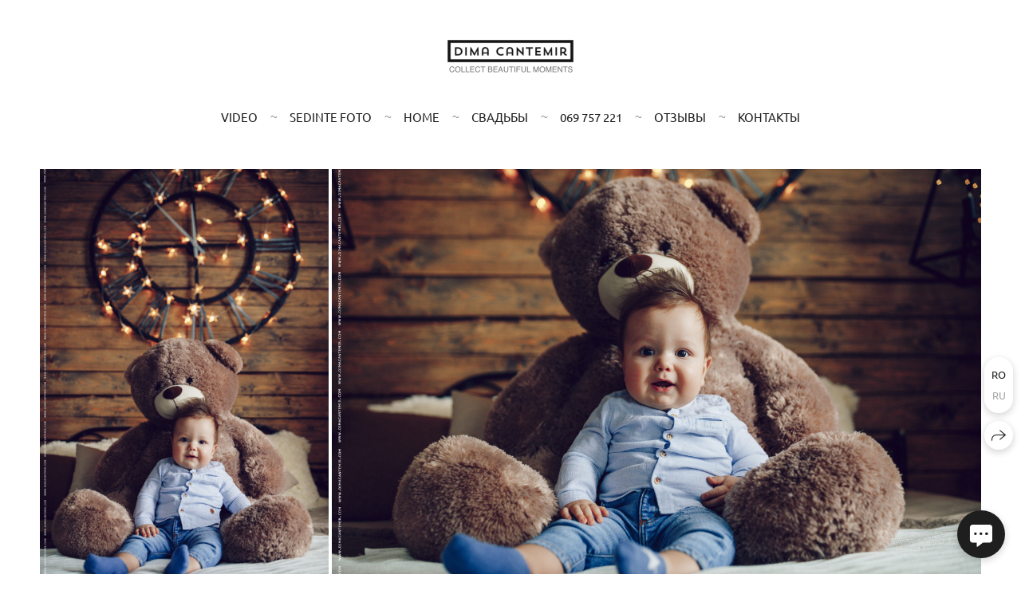

--- FILE ---
content_type: text/html; charset=utf-8
request_url: https://dimacantemir.com/ru/bogdan
body_size: 62136
content:
<!DOCTYPE html><html lang="ru"><head><meta charset="utf-8"><meta content="IE=edge" http-equiv="X-UA-Compatible"><meta content="width=1280" name="viewport"><meta content="wfolio" name="owner"><meta content="light" name="color-scheme"><meta name="theme-color" media="(prefers-color-scheme: light)"><meta name="theme-color" media="(prefers-color-scheme: dark)"><link href="https://dimacantemir.com/ru/bogdan" rel="canonical"><link href="https://dimacantemir.com/ru/bogdan" hreflang="ru" rel="alternate"><link href="https://dimacantemir.com/bogdan" hreflang="ro" rel="alternate"><title>BOGDAN. Свадебный фотограф Молдова Кишинёв</title><meta name="robots" content="noindex,nofollow"><meta name="google-site-verification" content="_FjPgNhm_Ys317YiJak_0FvxlAPj9NpGqs5LfiNIRHo"><meta property="og:title" content="BOGDAN. Свадебный фотограф Молдова Кишинёв"><meta property="og:type" content="website"><meta property="og:locale" content="ru"><meta property="og:url" content="https://dimacantemir.com/ru/bogdan"><meta property="twitter:domain" content="dimacantemir.com"><meta property="twitter:url" content="https://dimacantemir.com/ru/bogdan"><meta property="twitter:title" content="BOGDAN. Свадебный фотограф Молдова Кишинёв"><meta property="vk:image" content="https://i.wfolio.in/x/vw6sK5bQa5Fcwe87C_Ouy9fEMYEO3Vmm/MTsPCuI8SXA_GXg5fXeD-Z4Yzl9CwsQg/_3ZMD6NXvGclNn0dBP62EwQlAu7DNFQ3/7RFD6XuSGIP3MV2DWsFU0vVlPhvJCruo.jpg"><meta property="og:image" content="https://i.wfolio.in/x/2liGxMhJRjilwq8i78-UqZczLd56D3TA/sTnJtdZp03LsDDiOBzLXI-I2h26Bzrzc/bQV-S8aHihFn8-ppw_mawqE6YWyPDoVd/faaDZ9sXZtyPFpatSWvgJ8BhGgNP7YMB.jpg"><meta name="twitter:image" content="https://i.wfolio.in/x/2liGxMhJRjilwq8i78-UqZczLd56D3TA/sTnJtdZp03LsDDiOBzLXI-I2h26Bzrzc/bQV-S8aHihFn8-ppw_mawqE6YWyPDoVd/faaDZ9sXZtyPFpatSWvgJ8BhGgNP7YMB.jpg"><meta name="twitter:card" content="summary_large_image"><link href="https://i.wfolio.in/x/fzZscrDVcssx9z7fVx1wVatoGH1SiPhD/sjIIFMHaivdwzRqmzU8kybc2zQCXrN-L/wGRi2HEtbPr5BXcxWWuiYmjvMFg8h8W5/Y8HR2IdHli7iQaArZ0OIdu6joODr3ZMN/-aEiTizFNRMSz4LioV_Sjg.png" rel="icon" sizes="48x48" type="image/png"><link href="/favicon.ico" rel="icon" type="image/x-icon"><link href="https://i.wfolio.in/x/nPyk9X8szP5j_Qqbh-YedmQ5zB9l-5jC/n2giKg88XC_zlnwvvxWOtqj6Ki94S45r/e7asZg27x0qdheVbHTw1uyGSD6WsCX_8/8bcjeFtdvtBumVBB8nGATziCkxvCjPhe/io0QL6UUq0JI_Sc-faRjRA.png" rel="apple-touch-icon" sizes="180x180"><script>window.domains = ["kyp7k70ba4th.wfolio.pro", "dimacantemir.com"];
window.sharingSocialNetworks = ["facebook", "whatsapp", "telegram", "viber"];
window.currentUrl = "https://dimacantemir.com/ru/bogdan";
window.previewMode = false;
window.previewDemo = false
window.lazySizesConfig = window.lazySizesConfig || {};
window.lazySizesConfig.init = false;
window.lazySizesConfig.expand = 1000;
window.lazySizesConfig.expFactor = 2.5;
window.locale = {"all":"Все","application":{"site_is_blocked":{"go_to_app":"Перейти к управлению","lost_visitors":"Столько посетителей было на сайте,\u003cbr\u003eпока он заблокирован","lost_visitors_with_count":"%{count} — cтолько посетителей было на сайте, пока он заблокирован","pay":"Оплатить","title":"Сайт не оплачен"}},"branding_html":"Сайт от \u003ca href=\"%{url}\" target=\"_blank\"\u003ewfolio\u003c/a\u003e","card":{"contact_button_label":"Контакты","goto_website":"Перейти на сайт","save":"Сохранить контакт","social_accounts":{"behance":"Behance","facebook":"Facebook","instagram":"Instagram","linkedin":"LinkedIn","max":"MAX","telegram":"Telegram","viber":"Viber","vk":"ВКонтакте","whatsapp":"WhatsApp","youtube":"YouTube"}},"close":"Закрыть","date":{"formats":{"day_month":"%-d %B","long":"%-d %B %Y"}},"defaults":{"card":{"occupation":"Фотограф"},"disk":{"project":{"selections_title":"Отбор фотографий"}},"pages":{"announcement_list":"Истории","contacts":"Контакты","fame":"Отзывы","main":"Главная","no_name":"Без названия","portfolio":"Портфолио","services":"Услуги"}},"disk":{"back":"Назад","blank_folder":"В этой папке нет фотографий.","blocked":{"description":"Превышен лимит в диске","title":"Проект заблокирован"},"carts":{"blank":{"description":"Чтобы купить фотографии, просто добавьте их в корзину. После оплаты водяной знак удалится и вы получите фотографии в исходном качестве.","start":"Начать отбор"},"disabled":{"button":"Контакты","title":"Покупка фотографий была отключена в данном проекте. За дополнительной информацией вы можете обратиться к владельцу проекта:"},"intro":{"close":"Продолжить выбор","description":"Чтобы купить фотографии, просто добавьте их в корзину. После оплаты водяной знак удалится, и вы получите фотографии в исходном качестве.","header":"Покупка цифровых фотографий"},"label":"Корзина","meta":{"amount":"Стоимость","count":"Фотографий","order":"Заказ №%{order_id}","pieces":"шт","stored_till":"Хранится до"},"new":{"close":"Продолжить выбор","contacts":{"description":"Заполните поля для добавления фотографий в корзину","title":"Ваши контакты"},"price":{"description":"Все цены указаны за цифровые фотографии","discount":"скидка %{percent}%","for_many_pieces":"При покупке от %{pieces_count} шт","for_one_piece":"Цена за одну шт","title":"Цена за фотографию"}},"payment_unavailable":{"description":"К сожалению, в настоящий момент оплата недоступна. Пожалуйста, повторите попытку позже.","title":"Оплата недоступна"},"share":{"description":"Чтобы вернуться к этой корзине, скопируйте и сохраните ссылку на нее","title":"Сохранить корзину"},"show":{"buy":"Купить","comment":"Оставить отзыв","download":"Скачать все файлы","paid":{"description":"Ваш заказ оплачен, теперь вы можете скачать фотографии","title":"Спасибо за покупку"},"save_cart":"Сохранить ссылку на корзину","share_cart":"Поделиться ссылкой на заказ","unpaid":{"description":"Оплатите заказ, чтобы скачать фотографии без водяных знаков","title":"Корзина"}},"title":"Корзина"},"comment":{"label":"Отзыв"},"comments":{"new":{"title":"Оставьте отзыв"}},"customer_name_format":{"first_last_name":"Имя и фамилия","last_first_name":"Фамилия и имя","name":"Ваше имя"},"download_disabled":{"description":"Чтобы скачать все файлы одним архивом, скопируйте ссылку, указанную ниже, и откройте ее в вашем браузере на компьютере или телефоне.","header":"Инструкция"},"download":{"file_download_title":"Скачать файл","folder":{"title":"Текущую папку"},"project":{"description":"Все файлы и папки","title":"Весь проект"},"selection":{"description":"Избранные файлы","title":"Избранное"},"title":"Скачать файлы","variants":{"file":"Оригинал","preview":"Для соцсетей"}},"download_files":{"destination":{"desktop":"Мой компьютер","google_drive":"Google Drive","mobile":"Мой телефон","title":"Скачать на","yandex_disk":"Яндекс Диск"},"size":{"original":"Оригинальный размер","preview":"Для соцсетей","title":"Выберите размер"}},"expires_on":"Хранится до %{date}","floating_menu":{"cart":"Корзина","comment":"Отзыв","download":"Скачать","more":"Еще","people":"Люди на фото","photolab":"Печать фото","products":"Услуги","selection":"Избранное","share":"Поделиться"},"login":{"authorize_as_guest":"Войти как гость","authorize_with_password":"Войти как заказчик"},"mobile_menu_modal":{"comment":"Написать отзыв","share":"Поделиться ссылкой"},"not_found":"Срок действия ссылки истёк","order_form":{"cart":{"description":"Проверьте контакты перед покупкой","order_title":"Продажа фотографий","title":"Покупка фотографий"}},"orders":{"description":"Спасибо, мы скоро с вами свяжемся","header":{"free":"Заказ №%{order_id} отправлен","paid":"Заказ №%{order_id} оплачен"},"return":"Вернуться к просмотру"},"password":{"enter":"Войти с паролем заказчика","guest_access":"Смотреть как гость","placeholder":"Введите пароль"},"people":{"index":{"description":"Идёт распознавание лиц.\u003cbr\u003eСписок появится после завершения обработки.","failed_recognize":"Никого не удалось распознать на загруженных фото.","select_person":"Выберите человека, чтобы посмотреть все фото","title":"Люди на фото"},"show":{"description":"%{count} фото с этим человеком","download":"Скачать все файлы","title":"Люди на фото"}},"photolab":{"button":"Перейти в типографию","description":"Вы переходите на сайт типографии-партнера, где вы сможете заказать печатные услуги с фотографиями из вашей галереи","title":"Печатные услуги"},"pieces":{"comments":{"edit":"Редактировать комментарий","new":"Оставьте комментарий"},"downloads":{"ios_modal":{"please_wait":"Нажмите на изображение, чтобы его сохранить. Изображение сохранится в Фото.","save_image":"Нажмите на изображение и удерживайте, чтобы его сохранить. Изображение сохранится в Фото."}},"video":{"gallery":{"download":"Скачать","too_large":"Онлайн-просмотр недоступен для больших видео. Скачайте файл, чтобы посмотреть его."}}},"products":{"description":"Закажите дополнительно","from":"от %{money}","photolab":{"button":"Создать макет","hint":{"fotoproekt":"Перейдите на сайт типографии «ФОТОпроект», чтобы сделать макет с вашими фотографиями:","print_rhinodesign":"Перейдите на сайт фотолаборатории «Print RHINODESIGN», чтобы сделать макет с вашими фотографиями:","rhinodesign":"Перейдите на сайт фотолаборатории «RHINODESIGN», чтобы сделать макет с вашими фотографиями:","yarkiy":"Перейдите на сайт типографии «Яркий Фотомаркет», чтобы сделать макет с вашими фотографиями:"},"label":"Печать фото","title":"Печать ваших фотографий"},"shop":{"label":"Услуги"},"title":"Специальные предложения"},"project_error":{"description":"Свяжитесь с владельцем для устранения ошибок","link":"Контакты","title":"Проект не отображается"},"save":"Сохранить","selection":{"blank":"Список избранного пуст, начните отбор фотографий прямо сейчас","commented_warning":{"cancel":"Отменить","confirm":"Убрать из избранного","description":"Если убрать файл из избранного, то комментарий будет удален.","header":"Предупреждение"},"edit":{"description":"Отбор уже завершен, но вы можете внести изменения в форму","title":"Внести изменения"},"finish":{"description":"После завершения отбора вы не сможете вносить изменения в список.","title":"Завершить отбор"},"finished":"Отбор завершен","finished_warning":{"button":"Контакты","description":"Для возобновления возможности редактирования списка избранного, пожалуйста, свяжитесь со мной.","header":"Вы уже завершили отбор"},"label":"Избранное","limit_exceeded":{"close":"Понятно","description":"Вы можете добавить в избранное только %{count}","header":"Предупреждение"},"logout":"Выйти из списка","new":{"description":"Заполните поля, чтобы сохранить список","login":"Или войдите в существующий список","submit":"Продолжить"},"pieces_limit":"Доступно для отбора: %{limit}","share":{"description":"Скопируйте ссылку на список избранного и возвращайтесь к нему в любое время и с любого устройства","title":"Ссылка на список избранного"},"show":{"description":"Для того, чтобы легко вернуться к этому списку, скопируйте и сохраните ссылку","success":{"title":"Список создан"},"title":"Сохранить список"},"start":"Начать отбор","storefront":{"button":"Добавить в корзину","title":"Списки избранного были отключены в данном проекте. Вы можете добавить отобранные файлы в корзину для их покупки."},"title":"Список избранного","update":"Переименовать"},"share":{"label":"Поделиться"},"snackbar":{"added_to_cart":"Добавлено в \u003ca href=\"%{link}\" data-turbo=\"true\" data-role=\"cart-link\"\u003eКорзину\u003c/a\u003e","added_to_selection":"Добавлено в \u003ca href=\"%{link}\" data-turbo=\"true\" data-role=\"selection-url\"\u003eИзбранное\u003c/a\u003e","changes_saved":"Изменения сохранены","comment_saved":"Комментарий сохранен","comment_sent":"Отзыв отправлен","selection_finished":"Отбор завершен"}},"download":"Скачать","email":"Email","enter_email":"Введите адрес электронной почты","enter_otp":"Введите пароль из письма","enter_password":"Введите пароль для доступа к этой странице","fame":{"add_avatar":"Выбрать фото","author_avatar":"Фотография","author_name":"Ваше имя","comment_submitted":"Ваш отзыв успешно отправлен! Он будет опубликован после модерации.","content":"Ваш отзыв","leave_comment":"Оставить отзыв","no_comments":"Отзывов пока нет, ваш будет первым!","social_url":"Ссылка на соцсеть (необязательно)","title":"Написать отзыв"},"fix_errors":"Пожалуйста, исправьте следующие ошибки:","gallery":{"cart":"В корзину","close":"Закрыть (Esc)","fullscreen":"В полный экран","next":"Следующий слайд (стрелка вправо)","prev":"Предыдущий слайд (стрелка влево)","selection":"Добавить в избранное","share":"Поделиться","zoom":"Увеличить/уменьшить"},"generic_error":"Что-то пошло не так","legal":{"i_accept_legals":"Я даю согласие на обработку персональных данных и соглашаюсь с условиями:","i_accept_privacy":"Я даю согласие на обработку персональных данных в соответствии с условиями \u003ca href=\"%{privacy_url}\" target=\"_blank\"\u003eполитики конфиденциальности\u003c/a\u003e.","i_accept_terms":"Я принимаю условия \u003ca href=\"%{terms_url}\" target=\"_blank\"\u003eоферты\u003c/a\u003e.","legal_privacy":"Политика конфиденциальности","legal_terms":"Оферта"},"login":"Войти","menu":"Меню","message_submitted":"Ваше сообщение успешно отправлено!","more":"Ещё","order":{"fields":{"comment":"Комментарий","email":"Email","name":"Ваше имя","phone":"Номер телефона"},"form":{"checkout":"Перейти к оплате","order":"Заказать","pay_with":"Оплата через %{payment_method}","sold_out":"Товар закончился"},"methods":{"bepaid":"BePaid","debug":"Тестовая оплата","debug_failed":"Оплата с отменой","freedompay":"Freedom Pay","liqpay":"Liqpay","paypal":"PayPal","prodamus":"Prodamus","robokassa":"Робокасса","robokassa_kz":"Робокасса (KZ)","stripe":"Stripe","tinkoff":"Т-Банк","yookassa":"ЮКасса"},"success":{"close":"Закрыть","title":"Заявка отправлена"}},"otp_description":"Для доступа к странице проверьте почту (%{email}) и введите пароль, указанный в письме:","pages":{"legal_privacy":{"title":"Политика обработки персональных данных"},"legal_terms":{"title":"Оферта"},"not_found":{"back":"Вернуться на главную","message":"Неправильно набран адрес или такой страницы на сайте больше не существует.","title":"Страница не найдена"}},"plurals":{"files":{"one":"%{count} файл","few":"%{count} файла","many":"%{count} файлов","other":"%{count} файлов"}},"product":{"inactive":"Товар недоступен","order":"Оформить заказ"},"search":"Поиск","sections":{"inline_page":{"more":"Смотреть еще"}},"share":{"back":"Вернуться к сайту","button":"Поделиться ссылкой","copied":"Скопировано!","copy":"Скопировать","copy_link":"Скопировать ссылку","social_buttons":"Или отправьте через социальные сети","success":"Ссылка скопирована"},"shared":{"tracking":{"content":"На сайте используются файлы cookie. Продолжая просмотр сайта, вы разрешаете их использование. %{suffix}","okay":"Понятно","privacy_policy":"Политика конфиденциальности"}},"submit":"Отправить","submit_disabled":"Отправка…","tags":"Теги","transient_error":{"tell_owner":"При регулярном повторении ошибки сообщите владельцу сайта.","title":"Произошла техническая ошибка. Приносим извинения за временные неудобства.","try_reload":"Попробуйте обновить страницу через некоторое время."},"view":"Посмотреть галерею"};
window.siteId = "gDy4o2ej";
window.currentItemsIds = [577141,688858];
window.trackingEnabled = true;window.eventTrackerURL = "https://track.wfolio.com/api/event";
window.eventTrackerExternalIdentifier = "dimacantemir.com";
</script><link href="https://fonts.gstatic.com" rel="preconnect" crossorigin="anonymous"><style>/* cyrillic-ext */
@font-face {
  font-family: "Ubuntu";
  font-style: italic;
  font-weight: 400;
  src: url("https://fonts.gstatic.com/s/ubuntu/v20/4iCu6KVjbNBYlgoKej75l0mwFg.woff2") format("woff2");
  unicode-range: U+0460-052F, U+1C80-1C88, U+20B4, U+2DE0-2DFF, U+A640-A69F, U+FE2E-FE2F;
}
/* cyrillic */
@font-face {
  font-family: "Ubuntu";
  font-style: italic;
  font-weight: 400;
  src: url("https://fonts.gstatic.com/s/ubuntu/v20/4iCu6KVjbNBYlgoKej7wl0mwFg.woff2") format("woff2");
  unicode-range: U+0301, U+0400-045F, U+0490-0491, U+04B0-04B1, U+2116;
}
/* greek-ext */
@font-face {
  font-family: "Ubuntu";
  font-style: italic;
  font-weight: 400;
  src: url("https://fonts.gstatic.com/s/ubuntu/v20/4iCu6KVjbNBYlgoKej74l0mwFg.woff2") format("woff2");
  unicode-range: U+1F00-1FFF;
}
/* greek */
@font-face {
  font-family: "Ubuntu";
  font-style: italic;
  font-weight: 400;
  src: url("https://fonts.gstatic.com/s/ubuntu/v20/4iCu6KVjbNBYlgoKej73l0mwFg.woff2") format("woff2");
  unicode-range: U+0370-03FF;
}
/* latin-ext */
@font-face {
  font-family: "Ubuntu";
  font-style: italic;
  font-weight: 400;
  src: url("https://fonts.gstatic.com/s/ubuntu/v20/4iCu6KVjbNBYlgoKej76l0mwFg.woff2") format("woff2");
  unicode-range: U+0100-024F, U+0259, U+1E00-1EFF, U+2020, U+20A0-20AB, U+20AD-20CF, U+2113, U+2C60-2C7F, U+A720-A7FF;
}
/* latin */
@font-face {
  font-family: "Ubuntu";
  font-style: italic;
  font-weight: 400;
  src: url("https://fonts.gstatic.com/s/ubuntu/v20/4iCu6KVjbNBYlgoKej70l0k.woff2") format("woff2");
  unicode-range: U+0000-00FF, U+0131, U+0152-0153, U+02BB-02BC, U+02C6, U+02DA, U+02DC, U+2000-206F, U+2074, U+20AC, U+2122, U+2191, U+2193, U+2212, U+2215, U+FEFF, U+FFFD;
}
/* cyrillic-ext */
@font-face {
  font-family: "Ubuntu";
  font-style: italic;
  font-weight: 700;
  src: url("https://fonts.gstatic.com/s/ubuntu/v20/4iCp6KVjbNBYlgoKejZPslyCN4Ffgg.woff2") format("woff2");
  unicode-range: U+0460-052F, U+1C80-1C88, U+20B4, U+2DE0-2DFF, U+A640-A69F, U+FE2E-FE2F;
}
/* cyrillic */
@font-face {
  font-family: "Ubuntu";
  font-style: italic;
  font-weight: 700;
  src: url("https://fonts.gstatic.com/s/ubuntu/v20/4iCp6KVjbNBYlgoKejZPslyLN4Ffgg.woff2") format("woff2");
  unicode-range: U+0301, U+0400-045F, U+0490-0491, U+04B0-04B1, U+2116;
}
/* greek-ext */
@font-face {
  font-family: "Ubuntu";
  font-style: italic;
  font-weight: 700;
  src: url("https://fonts.gstatic.com/s/ubuntu/v20/4iCp6KVjbNBYlgoKejZPslyDN4Ffgg.woff2") format("woff2");
  unicode-range: U+1F00-1FFF;
}
/* greek */
@font-face {
  font-family: "Ubuntu";
  font-style: italic;
  font-weight: 700;
  src: url("https://fonts.gstatic.com/s/ubuntu/v20/4iCp6KVjbNBYlgoKejZPslyMN4Ffgg.woff2") format("woff2");
  unicode-range: U+0370-03FF;
}
/* latin-ext */
@font-face {
  font-family: "Ubuntu";
  font-style: italic;
  font-weight: 700;
  src: url("https://fonts.gstatic.com/s/ubuntu/v20/4iCp6KVjbNBYlgoKejZPslyBN4Ffgg.woff2") format("woff2");
  unicode-range: U+0100-024F, U+0259, U+1E00-1EFF, U+2020, U+20A0-20AB, U+20AD-20CF, U+2113, U+2C60-2C7F, U+A720-A7FF;
}
/* latin */
@font-face {
  font-family: "Ubuntu";
  font-style: italic;
  font-weight: 700;
  src: url("https://fonts.gstatic.com/s/ubuntu/v20/4iCp6KVjbNBYlgoKejZPslyPN4E.woff2") format("woff2");
  unicode-range: U+0000-00FF, U+0131, U+0152-0153, U+02BB-02BC, U+02C6, U+02DA, U+02DC, U+2000-206F, U+2074, U+20AC, U+2122, U+2191, U+2193, U+2212, U+2215, U+FEFF, U+FFFD;
}
/* cyrillic-ext */
@font-face {
  font-family: "Ubuntu";
  font-style: normal;
  font-weight: 400;
  src: url("https://fonts.gstatic.com/s/ubuntu/v20/4iCs6KVjbNBYlgoKcg72j00.woff2") format("woff2");
  unicode-range: U+0460-052F, U+1C80-1C88, U+20B4, U+2DE0-2DFF, U+A640-A69F, U+FE2E-FE2F;
}
/* cyrillic */
@font-face {
  font-family: "Ubuntu";
  font-style: normal;
  font-weight: 400;
  src: url("https://fonts.gstatic.com/s/ubuntu/v20/4iCs6KVjbNBYlgoKew72j00.woff2") format("woff2");
  unicode-range: U+0301, U+0400-045F, U+0490-0491, U+04B0-04B1, U+2116;
}
/* greek-ext */
@font-face {
  font-family: "Ubuntu";
  font-style: normal;
  font-weight: 400;
  src: url("https://fonts.gstatic.com/s/ubuntu/v20/4iCs6KVjbNBYlgoKcw72j00.woff2") format("woff2");
  unicode-range: U+1F00-1FFF;
}
/* greek */
@font-face {
  font-family: "Ubuntu";
  font-style: normal;
  font-weight: 400;
  src: url("https://fonts.gstatic.com/s/ubuntu/v20/4iCs6KVjbNBYlgoKfA72j00.woff2") format("woff2");
  unicode-range: U+0370-03FF;
}
/* latin-ext */
@font-face {
  font-family: "Ubuntu";
  font-style: normal;
  font-weight: 400;
  src: url("https://fonts.gstatic.com/s/ubuntu/v20/4iCs6KVjbNBYlgoKcQ72j00.woff2") format("woff2");
  unicode-range: U+0100-024F, U+0259, U+1E00-1EFF, U+2020, U+20A0-20AB, U+20AD-20CF, U+2113, U+2C60-2C7F, U+A720-A7FF;
}
/* latin */
@font-face {
  font-family: "Ubuntu";
  font-style: normal;
  font-weight: 400;
  src: url("https://fonts.gstatic.com/s/ubuntu/v20/4iCs6KVjbNBYlgoKfw72.woff2") format("woff2");
  unicode-range: U+0000-00FF, U+0131, U+0152-0153, U+02BB-02BC, U+02C6, U+02DA, U+02DC, U+2000-206F, U+2074, U+20AC, U+2122, U+2191, U+2193, U+2212, U+2215, U+FEFF, U+FFFD;
}
/* cyrillic-ext */
@font-face {
  font-family: "Ubuntu";
  font-style: normal;
  font-weight: 700;
  src: url("https://fonts.gstatic.com/s/ubuntu/v20/4iCv6KVjbNBYlgoCxCvjvWyNL4U.woff2") format("woff2");
  unicode-range: U+0460-052F, U+1C80-1C88, U+20B4, U+2DE0-2DFF, U+A640-A69F, U+FE2E-FE2F;
}
/* cyrillic */
@font-face {
  font-family: "Ubuntu";
  font-style: normal;
  font-weight: 700;
  src: url("https://fonts.gstatic.com/s/ubuntu/v20/4iCv6KVjbNBYlgoCxCvjtGyNL4U.woff2") format("woff2");
  unicode-range: U+0301, U+0400-045F, U+0490-0491, U+04B0-04B1, U+2116;
}
/* greek-ext */
@font-face {
  font-family: "Ubuntu";
  font-style: normal;
  font-weight: 700;
  src: url("https://fonts.gstatic.com/s/ubuntu/v20/4iCv6KVjbNBYlgoCxCvjvGyNL4U.woff2") format("woff2");
  unicode-range: U+1F00-1FFF;
}
/* greek */
@font-face {
  font-family: "Ubuntu";
  font-style: normal;
  font-weight: 700;
  src: url("https://fonts.gstatic.com/s/ubuntu/v20/4iCv6KVjbNBYlgoCxCvjs2yNL4U.woff2") format("woff2");
  unicode-range: U+0370-03FF;
}
/* latin-ext */
@font-face {
  font-family: "Ubuntu";
  font-style: normal;
  font-weight: 700;
  src: url("https://fonts.gstatic.com/s/ubuntu/v20/4iCv6KVjbNBYlgoCxCvjvmyNL4U.woff2") format("woff2");
  unicode-range: U+0100-024F, U+0259, U+1E00-1EFF, U+2020, U+20A0-20AB, U+20AD-20CF, U+2113, U+2C60-2C7F, U+A720-A7FF;
}
/* latin */
@font-face {
  font-family: "Ubuntu";
  font-style: normal;
  font-weight: 700;
  src: url("https://fonts.gstatic.com/s/ubuntu/v20/4iCv6KVjbNBYlgoCxCvjsGyN.woff2") format("woff2");
  unicode-range: U+0000-00FF, U+0131, U+0152-0153, U+02BB-02BC, U+02C6, U+02DA, U+02DC, U+2000-206F, U+2074, U+20AC, U+2122, U+2191, U+2193, U+2212, U+2215, U+FEFF, U+FFFD;
}
</style><style>body {
  font-family: Ubuntu, sans-serif;
  font-weight: normal;
}
h1, h2, h3 {
  font-family: Georgia, Times, 'Times New Roman', serif;
  font-weight: normal;
}
</style><style>/*! normalize.css v4.1.1 | MIT License | github.com/necolas/normalize.css */html{font-family:sans-serif;-ms-text-size-adjust:100%;-webkit-text-size-adjust:100%}body{margin:0}article,aside,details,figcaption,figure,footer,header,main,menu,nav,section,summary{display:block}audio,canvas,progress,video{display:inline-block}audio:not([controls]){display:none;height:0}progress{vertical-align:baseline}template,[hidden]{display:none}a{background-color:transparent;-webkit-text-decoration-skip:objects}a:active,a:hover{outline-width:0}abbr[title]{border-bottom:none;text-decoration:underline;-webkit-text-decoration:underline dotted;text-decoration:underline dotted}b,strong{font-weight:inherit}b,strong{font-weight:bolder}dfn{font-style:italic}h1{font-size:2em;margin:0.67em 0}mark{background-color:#ff0;color:#000}small{font-size:80%}sub,sup{font-size:75%;line-height:0;position:relative;vertical-align:baseline}sub{bottom:-0.25em}sup{top:-0.5em}img{border-style:none}svg:not(:root){overflow:hidden}code,kbd,pre,samp{font-family:monospace, monospace;font-size:1em}figure{margin:1em 40px}hr{box-sizing:content-box;height:0;overflow:visible}button,input,select,textarea{font:inherit;margin:0}optgroup{font-weight:bold}button,input{overflow:visible}button,select{text-transform:none}button,html [type="button"],[type="reset"],[type="submit"]{-webkit-appearance:button}button::-moz-focus-inner,[type="button"]::-moz-focus-inner,[type="reset"]::-moz-focus-inner,[type="submit"]::-moz-focus-inner{border-style:none;padding:0}button:-moz-focusring,[type="button"]:-moz-focusring,[type="reset"]:-moz-focusring,[type="submit"]:-moz-focusring{outline:1px dotted ButtonText}fieldset{border:1px solid #c0c0c0;margin:0 2px;padding:0.35em 0.625em 0.75em}legend{box-sizing:border-box;color:inherit;display:table;max-width:100%;padding:0;white-space:normal}textarea{overflow:auto}[type="checkbox"],[type="radio"]{box-sizing:border-box;padding:0}[type="number"]::-webkit-inner-spin-button,[type="number"]::-webkit-outer-spin-button{height:auto}[type="search"]{-webkit-appearance:textfield;outline-offset:-2px}[type="search"]::-webkit-search-cancel-button,[type="search"]::-webkit-search-decoration{-webkit-appearance:none}::-webkit-input-placeholder{color:inherit;opacity:0.54}::-webkit-file-upload-button{-webkit-appearance:button;font:inherit}.row{display:flex;flex-wrap:wrap;width:auto;min-width:0}.row::after{content:"";display:table;clear:both}.row [class^="col-"]{display:flex;flex-direction:column;justify-content:space-between;min-height:1px}.row .col-sm-1{width:8.3333333333%}.row .col-sm-2{width:16.6666666667%}.row .col-sm-3{width:25%}.row .col-sm-4{width:33.3333333333%}.row .col-sm-5{width:41.6666666667%}.row .col-sm-6{width:50%}.row .col-sm-7{width:58.3333333333%}.row .col-sm-8{width:66.6666666667%}.row .col-sm-9{width:75%}.row .col-sm-10{width:83.3333333333%}.row .col-sm-11{width:91.6666666667%}.row .col-sm-12{width:100%}@media (min-width: 769px){.row .col-md-1{width:8.3333333333%}.row .col-md-offset-1{margin-left:8.3333333333%}}@media (min-width: 769px){.row .col-md-2{width:16.6666666667%}.row .col-md-offset-2{margin-left:16.6666666667%}}@media (min-width: 769px){.row .col-md-3{width:25%}.row .col-md-offset-3{margin-left:25%}}@media (min-width: 769px){.row .col-md-4{width:33.3333333333%}.row .col-md-offset-4{margin-left:33.3333333333%}}@media (min-width: 769px){.row .col-md-5{width:41.6666666667%}.row .col-md-offset-5{margin-left:41.6666666667%}}@media (min-width: 769px){.row .col-md-6{width:50%}.row .col-md-offset-6{margin-left:50%}}@media (min-width: 769px){.row .col-md-7{width:58.3333333333%}.row .col-md-offset-7{margin-left:58.3333333333%}}@media (min-width: 769px){.row .col-md-8{width:66.6666666667%}.row .col-md-offset-8{margin-left:66.6666666667%}}@media (min-width: 769px){.row .col-md-9{width:75%}.row .col-md-offset-9{margin-left:75%}}@media (min-width: 769px){.row .col-md-10{width:83.3333333333%}.row .col-md-offset-10{margin-left:83.3333333333%}}@media (min-width: 769px){.row .col-md-11{width:91.6666666667%}.row .col-md-offset-11{margin-left:91.6666666667%}}@media (min-width: 769px){.row .col-md-12{width:100%}.row .col-md-offset-12{margin-left:100%}}@media (min-width: 961px){.row .col-lg-1{width:8.3333333333%}.row .col-lg-offset-1{margin-left:8.3333333333%}}@media (min-width: 961px){.row .col-lg-2{width:16.6666666667%}.row .col-lg-offset-2{margin-left:16.6666666667%}}@media (min-width: 961px){.row .col-lg-3{width:25%}.row .col-lg-offset-3{margin-left:25%}}@media (min-width: 961px){.row .col-lg-4{width:33.3333333333%}.row .col-lg-offset-4{margin-left:33.3333333333%}}@media (min-width: 961px){.row .col-lg-5{width:41.6666666667%}.row .col-lg-offset-5{margin-left:41.6666666667%}}@media (min-width: 961px){.row .col-lg-6{width:50%}.row .col-lg-offset-6{margin-left:50%}}@media (min-width: 961px){.row .col-lg-7{width:58.3333333333%}.row .col-lg-offset-7{margin-left:58.3333333333%}}@media (min-width: 961px){.row .col-lg-8{width:66.6666666667%}.row .col-lg-offset-8{margin-left:66.6666666667%}}@media (min-width: 961px){.row .col-lg-9{width:75%}.row .col-lg-offset-9{margin-left:75%}}@media (min-width: 961px){.row .col-lg-10{width:83.3333333333%}.row .col-lg-offset-10{margin-left:83.3333333333%}}@media (min-width: 961px){.row .col-lg-11{width:91.6666666667%}.row .col-lg-offset-11{margin-left:91.6666666667%}}@media (min-width: 961px){.row .col-lg-12{width:100%}.row .col-lg-offset-12{margin-left:100%}}:root{--color-bg: #ffffff;--color-bg--rgb: 255, 255, 255;--color-bg-hover: #f7f7f7;--color-bg-hover--rgb: 247, 247, 247;--color-text: #1e1e1e;--color-text--rgb: 30, 30, 30;--color-text-hover: #1e1e1e;--color-text-hover--rgb: 30, 30, 30;--color-header: #1e1e1e;--color-header--rgb: 30, 30, 30;--color-link: #656565;--color-link--rgb: 101, 101, 101;--color-border: #1e1e1e40;--color-border--rgb: 30, 30, 30;--color-border-bright: #1e1e1e80;--color-border-bright--rgb: 30, 30, 30;--color-button-bg: #1e1e1e;--color-button-bg--rgb: 30, 30, 30;--color-button-bg-hover: #656565;--color-button-bg-hover--rgb: 101, 101, 101;--color-button-text: #ffffff;--color-button-text--rgb: 255, 255, 255;--color-button-text-hover: #ffffff;--color-button-text-hover--rgb: 255, 255, 255;--color-button-outline: #1e1e1e;--color-button-outline--rgb: 30, 30, 30;--color-button-outline-bg-hover: #1e1e1e;--color-button-outline-bg-hover--rgb: 30, 30, 30;--color-button-outline-text-hover: #ffffff;--color-button-outline-text-hover--rgb: 255, 255, 255;--color-form-bg: #1e1e1e0d;--color-form-bg--rgb: 30, 30, 30;--color-form-placeholder: #1e1e1e66;--color-form-placeholder--rgb: 30, 30, 30;--color-accent-bg: #f7f7f7;--color-accent-bg--rgb: 247, 247, 247;--color-accent-bg-hover: #ffffff;--color-accent-bg-hover--rgb: 255, 255, 255;--color-accent-text: #1e1e1e;--color-accent-text--rgb: 30, 30, 30;--color-accent-text-hover: #1e1e1e;--color-accent-text-hover--rgb: 30, 30, 30;--color-accent-header: #1e1e1e;--color-accent-header--rgb: 30, 30, 30;--color-accent-link: #656565;--color-accent-link--rgb: 101, 101, 101;--color-accent-border: #1e1e1e40;--color-accent-border--rgb: 30, 30, 30;--color-accent-border-bright: #1e1e1e80;--color-accent-border-bright--rgb: 30, 30, 30;--color-accent-button-bg: #1e1e1e;--color-accent-button-bg--rgb: 30, 30, 30;--color-accent-button-bg-hover: #656565;--color-accent-button-bg-hover--rgb: 101, 101, 101;--color-accent-button-text: #ffffff;--color-accent-button-text--rgb: 255, 255, 255;--color-accent-button-text-hover: #ffffff;--color-accent-button-text-hover--rgb: 255, 255, 255;--color-accent-button-outline: #1e1e1e;--color-accent-button-outline--rgb: 30, 30, 30;--color-accent-button-outline-bg-hover: #1e1e1e;--color-accent-button-outline-bg-hover--rgb: 30, 30, 30;--color-accent-button-outline-text-hover: #ffffff;--color-accent-button-outline-text-hover--rgb: 255, 255, 255;--color-accent-form-bg: #ffffff;--color-accent-form-bg--rgb: 255, 255, 255;--color-accent-form-placeholder: #1e1e1e66;--color-accent-form-placeholder--rgb: 30, 30, 30;--color-contrast-bg: #1e1e1e;--color-contrast-bg--rgb: 30, 30, 30;--color-contrast-bg-hover: #ffffff1a;--color-contrast-bg-hover--rgb: 255, 255, 255;--color-contrast-text: #ffffff;--color-contrast-text--rgb: 255, 255, 255;--color-contrast-text-hover: #ffffff;--color-contrast-text-hover--rgb: 255, 255, 255;--color-contrast-header: #ffffff;--color-contrast-header--rgb: 255, 255, 255;--color-contrast-link: #c6c6c6;--color-contrast-link--rgb: 198, 198, 198;--color-contrast-border: #ffffff40;--color-contrast-border--rgb: 255, 255, 255;--color-contrast-border-bright: #ffffff80;--color-contrast-border-bright--rgb: 255, 255, 255;--color-contrast-button-bg: #ffffff;--color-contrast-button-bg--rgb: 255, 255, 255;--color-contrast-button-bg-hover: #c6c6c6;--color-contrast-button-bg-hover--rgb: 198, 198, 198;--color-contrast-button-text: #1e1e1e;--color-contrast-button-text--rgb: 30, 30, 30;--color-contrast-button-text-hover: #1e1e1e;--color-contrast-button-text-hover--rgb: 30, 30, 30;--color-contrast-button-outline: #ffffff;--color-contrast-button-outline--rgb: 255, 255, 255;--color-contrast-button-outline-bg-hover: #ffffff;--color-contrast-button-outline-bg-hover--rgb: 255, 255, 255;--color-contrast-button-outline-text-hover: #1e1e1e;--color-contrast-button-outline-text-hover--rgb: 30, 30, 30;--color-contrast-form-bg: #ffffff1a;--color-contrast-form-bg--rgb: 255, 255, 255;--color-contrast-form-placeholder: #ffffff66;--color-contrast-form-placeholder--rgb: 255, 255, 255;--color-contrast-menu-text-hover: #c6c6c6;--color-contrast-menu-text-hover--rgb: 198, 198, 198}body[color-scheme="light"]{--color-bg: #ffffff;--color-bg--rgb: 255, 255, 255;--color-bg-hover: #f7f7f7;--color-bg-hover--rgb: 247, 247, 247;--color-text: #1e1e1e;--color-text--rgb: 30, 30, 30;--color-text-hover: #1e1e1e;--color-text-hover--rgb: 30, 30, 30;--color-header: #1e1e1e;--color-header--rgb: 30, 30, 30;--color-link: #656565;--color-link--rgb: 101, 101, 101;--color-border: #1e1e1e40;--color-border--rgb: 30, 30, 30;--color-border-bright: #1e1e1e80;--color-border-bright--rgb: 30, 30, 30;--color-button-bg: #1e1e1e;--color-button-bg--rgb: 30, 30, 30;--color-button-bg-hover: #656565;--color-button-bg-hover--rgb: 101, 101, 101;--color-button-text: #ffffff;--color-button-text--rgb: 255, 255, 255;--color-button-text-hover: #ffffff;--color-button-text-hover--rgb: 255, 255, 255;--color-button-outline: #1e1e1e;--color-button-outline--rgb: 30, 30, 30;--color-button-outline-bg-hover: #1e1e1e;--color-button-outline-bg-hover--rgb: 30, 30, 30;--color-button-outline-text-hover: #ffffff;--color-button-outline-text-hover--rgb: 255, 255, 255;--color-form-bg: #1e1e1e0d;--color-form-bg--rgb: 30, 30, 30;--color-form-placeholder: #1e1e1e66;--color-form-placeholder--rgb: 30, 30, 30;--color-accent-bg: #f7f7f7;--color-accent-bg--rgb: 247, 247, 247;--color-accent-bg-hover: #ffffff;--color-accent-bg-hover--rgb: 255, 255, 255;--color-accent-text: #1e1e1e;--color-accent-text--rgb: 30, 30, 30;--color-accent-text-hover: #1e1e1e;--color-accent-text-hover--rgb: 30, 30, 30;--color-accent-header: #1e1e1e;--color-accent-header--rgb: 30, 30, 30;--color-accent-link: #656565;--color-accent-link--rgb: 101, 101, 101;--color-accent-border: #1e1e1e40;--color-accent-border--rgb: 30, 30, 30;--color-accent-border-bright: #1e1e1e80;--color-accent-border-bright--rgb: 30, 30, 30;--color-accent-button-bg: #1e1e1e;--color-accent-button-bg--rgb: 30, 30, 30;--color-accent-button-bg-hover: #656565;--color-accent-button-bg-hover--rgb: 101, 101, 101;--color-accent-button-text: #ffffff;--color-accent-button-text--rgb: 255, 255, 255;--color-accent-button-text-hover: #ffffff;--color-accent-button-text-hover--rgb: 255, 255, 255;--color-accent-button-outline: #1e1e1e;--color-accent-button-outline--rgb: 30, 30, 30;--color-accent-button-outline-bg-hover: #1e1e1e;--color-accent-button-outline-bg-hover--rgb: 30, 30, 30;--color-accent-button-outline-text-hover: #ffffff;--color-accent-button-outline-text-hover--rgb: 255, 255, 255;--color-accent-form-bg: #ffffff;--color-accent-form-bg--rgb: 255, 255, 255;--color-accent-form-placeholder: #1e1e1e66;--color-accent-form-placeholder--rgb: 30, 30, 30;--color-contrast-bg: #1e1e1e;--color-contrast-bg--rgb: 30, 30, 30;--color-contrast-bg-hover: #ffffff1a;--color-contrast-bg-hover--rgb: 255, 255, 255;--color-contrast-text: #ffffff;--color-contrast-text--rgb: 255, 255, 255;--color-contrast-text-hover: #ffffff;--color-contrast-text-hover--rgb: 255, 255, 255;--color-contrast-header: #ffffff;--color-contrast-header--rgb: 255, 255, 255;--color-contrast-link: #c6c6c6;--color-contrast-link--rgb: 198, 198, 198;--color-contrast-border: #ffffff40;--color-contrast-border--rgb: 255, 255, 255;--color-contrast-border-bright: #ffffff80;--color-contrast-border-bright--rgb: 255, 255, 255;--color-contrast-button-bg: #ffffff;--color-contrast-button-bg--rgb: 255, 255, 255;--color-contrast-button-bg-hover: #c6c6c6;--color-contrast-button-bg-hover--rgb: 198, 198, 198;--color-contrast-button-text: #1e1e1e;--color-contrast-button-text--rgb: 30, 30, 30;--color-contrast-button-text-hover: #1e1e1e;--color-contrast-button-text-hover--rgb: 30, 30, 30;--color-contrast-button-outline: #ffffff;--color-contrast-button-outline--rgb: 255, 255, 255;--color-contrast-button-outline-bg-hover: #ffffff;--color-contrast-button-outline-bg-hover--rgb: 255, 255, 255;--color-contrast-button-outline-text-hover: #1e1e1e;--color-contrast-button-outline-text-hover--rgb: 30, 30, 30;--color-contrast-form-bg: #ffffff1a;--color-contrast-form-bg--rgb: 255, 255, 255;--color-contrast-form-placeholder: #ffffff66;--color-contrast-form-placeholder--rgb: 255, 255, 255;--color-contrast-menu-text-hover: #c6c6c6;--color-contrast-menu-text-hover--rgb: 198, 198, 198}:root{color-scheme:light dark}body{--color-text-muted: rgba(var(--color-text--rgb), 0.75);--color-text-light: rgba(var(--color-text--rgb), 0.4);--color-subheader: var(--color-header);--color-accent-subheader: var(--color-accent-header);--color-contrast-subheader: var(--color-contrast-header);--color-menu-bg: var(--color-bg);--color-menu-text: var(--color-text);--color-menu-text-muted: rgba(var(--color-text--rgb), 0.6);--color-menu-separator: rgba(var(--color-text--rgb), 0.5);--color-menu-text-hover: var(--color-menu-text-muted);--color-form-text: var(--color-text);--color-form-success-bg: rgba(108,155,142,0.2);--color-form-error-bg: rgba(195,157,59,0.2);--color-form-underline: var(--color-border);--color-checkbox-bg: var(--color-button-bg);--color-checkbox-text: var(--color-button-text)}body.-menu-accent{--color-menu-bg: var(--color-accent-bg);--color-menu-text: var(--color-accent-text);--color-menu-text-muted: rgba(var(--color-accent-text--rgb), 0.6);--color-menu-separator: rgba(var(--color-accent-text--rgb), 0.5)}body.-menu-contrast{--color-menu-bg: var(--color-contrast-bg);--color-menu-text: var(--color-contrast-text);--color-menu-text-hover: var(--color-contrast-menu-text-hover);--color-menu-text-muted: rgba(var(--color-contrast-text--rgb), 0.6);--color-menu-separator: rgba(var(--color-contrast-text--rgb), 0.5)}body.-accent-headers{--color-header: var(--color-accent-link);--color-subheader: var(--color-accent-link);--color-accent-header: var(--color-accent-link);--color-accent-subheader: var(--color-accent-link)}body.-accented{--color-subheader: var(--color-link);--color-accent-subheader: var(--color-accent-link);--color-contrast-subheader: var(--color-contrast-link)}body.-color-scheme:not(.-accented){--color-button-outline: var(--color-text);--color-accent-button-outline: var(--color-accent-text);--color-contrast-button-outline: var(--color-contrast-text)}.sections-container.-background-image{--color-bg: #000;--color-border: #fff;--color-text: #fff;--color-text--rgb: 255,255,255;--color-header: #fff;--color-subheader: #fff;--color-link: #fff;--color-button-text: #000;--color-button-bg: var(--color-header);--color-button-outline: var(--color-header);--color-button-outline-bg-hover: var(--color-header);--color-button-outline-text-hover: var(--color-button-text);--color-form-bg: rgba(var(--color-text--rgb), 0.1);--color-form-underline: var(--color-border);--color-form-placeholder: rgba(var(--color-text--rgb), 0.4);--color-checkbox-bg: var(--color-button-bg);--color-checkbox-text: var(--color-button-text)}.sections-container.-background-accent{--color-bg: var(--color-accent-bg);--color-bg-hover: var(--color-accent-bg-hover);--color-text: var(--color-accent-text);--color-text--rgb: var(--color-accent-text--rgb);--color-text-hover: var(--color-accent-text-hover);--color-text-muted: rgba(var(--color-accent-text--rgb), 0.75);--color-text-light: rgba(var(--color-accent-text--rgb), 0.4);--color-header: var(--color-accent-header);--color-subheader: var(--color-accent-subheader);--color-link: var(--color-accent-link);--color-border: var(--color-accent-border);--color-border-bright: var(--color-accent-border-bright);--color-button-text: var(--color-accent-button-text);--color-button-text-hover: var(--color-accent-button-text-hover);--color-button-bg: var(--color-accent-button-bg);--color-button-bg-hover: var(--color-accent-button-bg-hover);--color-button-outline: var(--color-accent-button-outline);--color-button-outline-bg-hover: var(--color-accent-button-outline-bg-hover);--color-button-outline-text-hover: var(--color-accent-button-outline-text-hover);--color-form-bg: var(--color-accent-form-bg);--color-form-underline: var(--color-accent-border);--color-form-placeholder: var(--color-accent-form-placeholder);--color-checkbox-bg: var(--color-accent-button-bg);--color-checkbox-text: var(--color-accent-button-text)}.sections-container.-background-contrast{--color-bg: var(--color-contrast-bg);--color-bg-hover: var(--color-contrast-bg-hover);--color-text: var(--color-contrast-text);--color-text--rgb: var(--color-contrast-text--rgb);--color-text-hover: var(--color-contrast-text-hover);--color-text-muted: rgba(var(--color-contrast-text--rgb), 0.75);--color-text-light: rgba(var(--color-contrast-text--rgb), 0.4);--color-header: var(--color-contrast-header);--color-subheader: var(--color-contrast-subheader);--color-link: var(--color-contrast-link);--color-border: var(--color-contrast-border);--color-border-bright: var(--color-contrast-border-bright);--color-button-text: var(--color-contrast-button-text);--color-button-text-hover: var(--color-contrast-button-text-hover);--color-button-bg: var(--color-contrast-button-bg);--color-button-bg-hover: var(--color-contrast-button-bg-hover);--color-button-outline: var(--color-contrast-button-outline);--color-button-outline-bg-hover: var(--color-contrast-button-outline-bg-hover);--color-button-outline-text-hover: var(--color-contrast-button-outline-text-hover);--color-form-bg: var(--color-contrast-form-bg);--color-form-underline: var(--color-contrast-border);--color-form-placeholder: var(--color-contrast-form-placeholder);--color-checkbox-bg: var(--color-button-bg);--color-checkbox-text: var(--color-contrast-button-text)}.page-footer .inner,.page-header>.inner,.sections-container .sections-container-inner{max-width:calc(100% - 25px * 2);position:relative;width:1200px;margin:0 auto}.page-footer .inner::after,.page-header>.inner::after,.sections-container .sections-container-inner::after{content:"";display:table;clear:both}.-hidden{display:none}.age-restriction-informer{display:none;position:fixed;z-index:1001;top:0;left:0;width:100%;height:100%;background:var(--color-bg)}.age-restriction-informer.is-visible{display:block}.age-restriction-informer-wrapper{display:flex;flex-direction:column;align-items:center;justify-content:center;max-width:60vw;height:100%;margin:0 auto}.age-restriction-informer-content{margin-bottom:50px;text-align:center}.age-restriction-informer-buttons{display:flex}.age-restriction-informer-buttons .button{min-width:180px}.age-restriction-informer-buttons>*:not(:last-child){margin-right:20px}.arrow{display:block;position:relative;left:0;width:25px;height:1px;margin:0 auto;transition:width 0.3s;background-color:var(--color-text)}.arrow::after,.arrow::before{content:"";position:absolute;right:-1px;width:6px;height:1px;background-color:var(--color-text)}.arrow::after{top:-2px;transform:rotate(45deg)}.arrow::before{top:2px;transform:rotate(-45deg)}.arrow.-left::after,.arrow.-left::before{right:auto;left:-1px}.arrow.-left::after{transform:rotate(-45deg)}.arrow.-left::before{transform:rotate(45deg)}.arrow-container:hover .arrow{width:64px}.background-video{position:relative;width:100%;height:100%;overflow:hidden;line-height:0;pointer-events:none}.background-video iframe{position:absolute;top:-9999px;right:-9999px;bottom:-9999px;left:-9999px;margin:auto;visibility:hidden}.background-video video{position:absolute;top:-9999px;right:-9999px;bottom:-9999px;left:-9999px;margin:auto;width:100%;min-width:100%;height:auto;min-height:100%}.background-video .background-video-preview{position:absolute;top:-9999px;right:-9999px;bottom:-9999px;left:-9999px;margin:auto;z-index:10;min-width:100%;min-height:100%;transition:opacity 1s ease-out, transform 1s ease-out;-o-object-fit:cover;object-fit:cover}.background-video.-playing .background-video-preview{transform:scale(1.2);opacity:0}.background-video.-playing iframe{visibility:visible}.branding{font-size:12px}.branding a{color:var(--color-text);text-decoration:underline}.branding a:hover{text-decoration:none}.button{display:inline-flex;position:relative;align-items:center;justify-content:center;min-width:140px;height:auto;margin:0;padding:18px 40px;overflow:hidden;border:1px solid var(--color-button-bg);border-radius:100px;outline:none;background:var(--color-button-bg);color:var(--color-button-text);font-size:12px;letter-spacing:0.1em;line-height:1.5;text-decoration:none;text-transform:uppercase;cursor:pointer}.button:hover{border-color:transparent;background:var(--color-button-bg-hover);color:var(--color-button-text-hover)}.button.-outline{border-color:var(--color-button-outline);background:transparent;color:var(--color-button-outline)}.button.-outline:hover{border-color:var(--color-button-outline-bg-hover);background:var(--color-button-outline-bg-hover);color:var(--color-button-outline-text-hover)}.button[disabled]{opacity:0.5;cursor:not-allowed}.button i{margin-right:0.5em;font-size:1.15em;font-weight:normal}.checkbox{display:flex;align-items:baseline}.checkbox-notice{margin-left:14px;-webkit-user-select:none;-moz-user-select:none;user-select:none}.checkbox input[type="checkbox"]{visibility:hidden;line-height:0;cursor:pointer;-webkit-appearance:none;-moz-appearance:none;appearance:none}.checkbox input[type="checkbox"]::before{content:"\f00c" !important;font-family:"Font Awesome 6 Pro" !important;font-weight:900 !important;display:inline-block;visibility:visible;position:relative;top:-2px;width:15px;height:15px;transition:background 0.15s, border-color 0.15s, color 0.15s;border:1px solid var(--color-border);border-radius:1px;color:transparent;font-size:7.5px;line-height:13px;text-align:center}.checkbox input[type="checkbox"]:checked::before{border-color:transparent;background:var(--color-checkbox-bg);color:var(--color-checkbox-text)}.comment-form{display:flex}.comment-form-avatar{margin-left:60px;text-align:center}.comment-form-avatar .avatar-container{position:relative;width:160px;height:160px;margin-bottom:20px;border-radius:50%;background-color:var(--color-form-bg)}.comment-form-avatar .avatar-container>i{position:absolute;top:50%;left:50%;transform:translate(-50%, -50%);color:var(--color-form-placeholder);font-size:48px}.comment-form-avatar .avatar-container>.placeholder{position:absolute;width:160px;height:160px;border-radius:50%;background-size:cover}.comment-form-button{text-decoration:underline;cursor:pointer}.comment-form-button:hover{text-decoration:none}.cover .cover-arrow,.cover .cover-down-arrow{border:0;outline:none;background:transparent;cursor:pointer}.cover-arrows{display:inline-flex;align-items:center;color:#fff;font-size:12px}.cover-arrows .cover-arrow{padding:18px 0;cursor:pointer}.cover-arrows .cover-arrow .arrow{width:120px;transition:width 0.3s, margin 0.3s, background-color 0.3s}.cover-arrows .cover-arrow .arrow.-left{margin-left:20px}.cover-arrows .cover-arrow .arrow.-right{margin-right:20px}.cover-arrows .cover-arrow .arrow,.cover-arrows .cover-arrow .arrow::after,.cover-arrows .cover-arrow .arrow::before{background-color:#fff}.cover-arrows .cover-arrow:hover .arrow{width:140px;margin:0}.cover-arrows.-small{margin-bottom:-11px}.cover-arrows .cover-count{padding:0 60px;white-space:nowrap}.cover-arrows .cover-current-slide{margin-right:47px}.cover-arrows .cover-total-slides{position:relative}.cover-arrows .cover-total-slides::before{content:"";display:block;position:absolute;top:-12px;left:-23px;width:1px;height:40px;transform:rotate(30deg);background-color:#fff}.cover-arrows.-small{padding:0}.cover-arrows.-small .cover-arrow .arrow{width:90px}.cover-arrows.-small .cover-arrow .arrow,.cover-arrows.-small .cover-arrow .arrow::after,.cover-arrows.-small .cover-arrow .arrow::before{background-color:rgba(255,255,255,0.5)}.cover-arrows.-small .cover-arrow .arrow.-left{margin-left:10px}.cover-arrows.-small .cover-arrow .arrow.-right{margin-right:10px}.cover-arrows.-small .cover-arrow:hover .arrow{width:100px;margin:0}.cover-arrows.-small .cover-arrow:hover .arrow,.cover-arrows.-small .cover-arrow:hover .arrow::after,.cover-arrows.-small .cover-arrow:hover .arrow::before{background-color:#fff}.cover-arrows.-small .cover-count{padding:0 20px}.cover-arrows.-small .cover-current-slide{margin-right:20px}.cover-arrows.-small .cover-total-slides::before{content:"/";top:0;left:-12px;width:auto;height:auto;transform:none;background-color:transparent}.cover-button{display:inline-block;width:auto;height:auto;transition:background 0.3s, color 0.3s;border:1px solid #fff;background:transparent;color:#fff;cursor:pointer}.cover-button:hover{border:1px solid #fff;background:#fff;color:#000}.cover-down-arrow{animation:up-down 2s infinite;color:#fff}@keyframes up-down{0%{transform:translateY(0)}50%{transform:translateY(10px)}100%{transform:translateY(0)}}.cover-video video{-o-object-fit:cover;object-fit:cover}.cover-video.-overlay::after{position:absolute;top:0;right:0;bottom:0;left:0;content:"";z-index:101;background:rgba(0,0,0,0.35)}form.form{position:relative}form.form.-disabled{pointer-events:none}form.form fieldset{position:relative;width:100%;margin:0 0 15px;padding:0;border:0}form.form fieldset:last-child{margin-bottom:0}form.form input[type="text"],form.form input[type="password"],form.form input[type="number"],form.form input[type="search"],form.form textarea,form.form select{position:relative;width:100%;margin:0;padding:12px 14px;outline:none;background-color:transparent;box-shadow:none;color:var(--color-text);font-size:15px;letter-spacing:0;line-height:1.5;vertical-align:top;-webkit-appearance:none;caret-color:var(--color-text)}form.form input[type="text"]:not(:last-child),form.form input[type="password"]:not(:last-child),form.form input[type="number"]:not(:last-child),form.form input[type="search"]:not(:last-child),form.form textarea:not(:last-child),form.form select:not(:last-child){margin-bottom:5px}form.form input[type="text"]::-moz-placeholder, form.form input[type="password"]::-moz-placeholder, form.form input[type="number"]::-moz-placeholder, form.form input[type="search"]::-moz-placeholder, form.form textarea::-moz-placeholder, form.form select::-moz-placeholder{opacity:1;color:var(--color-form-placeholder)}form.form input[type="text"]::placeholder,form.form input[type="password"]::placeholder,form.form input[type="number"]::placeholder,form.form input[type="search"]::placeholder,form.form textarea::placeholder,form.form select::placeholder{opacity:1;color:var(--color-form-placeholder)}form.form select option{background:var(--color-bg);color:var(--color-text)}form.form textarea{resize:none}form.form fieldset{margin:0 0 20px}form.form input[type="text"],form.form input[type="password"],form.form input[type="search"],form.form input[type="number"],form.form textarea,form.form select{padding-right:0;padding-left:0;border:0;border-bottom:1px solid var(--color-form-underline);border-radius:0}form.form input[type="text"]:not(:last-child),form.form input[type="password"]:not(:last-child),form.form input[type="search"]:not(:last-child),form.form input[type="number"]:not(:last-child),form.form textarea:not(:last-child),form.form select:not(:last-child){margin-bottom:10px}.form-legal-links{font-size:13px;text-align:left}.form-legal-links a{white-space:nowrap}.inline-form-field{display:flex;align-items:center;justify-content:flex-start;max-width:100%}.inline-form-input{width:100%;padding:12px 14px;border:0;outline:none;background:var(--color-form-bg);box-shadow:none;color:inherit;cursor:pointer;-webkit-appearance:none}.inline-form-button{padding:11px 14px;transition:background 0.2s ease, color 0.2s ease;border:1px solid var(--color-button-bg);outline:none;background:var(--color-button-bg);color:var(--color-button-text);white-space:nowrap;cursor:pointer}.inline-form-button:hover{background:transparent;color:var(--color-button-bg)}.inline-form-description{margin-bottom:10px;text-align:left}.inline-form-header{margin-bottom:20px;font-weight:bold}.inline-form-hint{margin-top:10px;opacity:0.5;font-size:13px}.lazy-image{position:relative;max-width:100%;overflow:hidden;backface-visibility:hidden;line-height:0}.lazy-image>.placeholder{z-index:10 !important;width:100%;transition:opacity 0.1s;opacity:0.5}.lazy-image>img,.lazy-image>video{position:absolute;z-index:5 !important;top:0;bottom:0;left:0;width:100%;transform:translateZ(0);transition:opacity 0.1s;opacity:0}.lazy-image>video{-o-object-fit:cover;object-fit:cover}.lazy-image>img[data-sizes="auto"],.lazy-image>video[data-sizes="auto"]{display:block;width:100%}.lazy-image.is-loaded>.placeholder{opacity:0}.lazy-image.is-loaded img,.lazy-image.is-loaded video{opacity:1}.legal-links a{text-wrap:nowrap}.legals-wrapper{max-width:1180px;margin:0 auto}.listing-arrows{display:inline-flex;align-items:center}.listing-arrows .listing-arrow{padding:20px 0;cursor:pointer}.listing-arrows .listing-arrow:not(:last-child){margin-right:20px}.listing-arrows .listing-arrow .arrow{width:40px;transition:width 0.3s, margin 0.3s}.listing-arrows .listing-arrow .arrow.-left{margin-left:20px}.listing-arrows .listing-arrow .arrow.-right{margin-right:20px}.listing-arrows .listing-arrow .arrow,.listing-arrows .listing-arrow .arrow::after,.listing-arrows .listing-arrow .arrow::before{background-color:var(--color-text)}.listing-arrows .listing-arrow:hover .arrow{width:60px;margin:0}.logo{line-height:0}.logo .logo-link{display:inline-block;font-size:0;line-height:0}.logo .logo-with-placeholder{display:inline-block;position:relative;max-width:100%}.logo .logo-placeholder{z-index:0;width:100%}.logo .logo-image{position:absolute;z-index:10;top:0;right:0;bottom:0;left:0}.logo .-light-logo:not(:only-child){display:none}@media (prefers-color-scheme: dark){body.-has-dark-scheme .logo .-dark-logo:not(:only-child){display:none}body.-has-dark-scheme .logo .-light-logo:not(:only-child){display:block}}body.-has-dark-scheme[color-scheme="dark"] .logo .-dark-logo:not(:only-child){display:none}body.-has-dark-scheme[color-scheme="dark"] .logo .-light-logo:not(:only-child){display:block}body.-has-dark-scheme[color-scheme="light"] .logo .-dark-logo:not(:only-child){display:block}body.-has-dark-scheme[color-scheme="light"] .logo .-light-logo:not(:only-child){display:none}.marketing-informer{display:none;position:fixed;z-index:1400;top:0;right:0;left:0;width:100%;overflow:hidden;background:var(--color-marketing-informer-bg-color);color:var(--color-marketing-informer-text-color);font-size:13px}.marketing-informer::after{content:"";display:table;clear:both}.marketing-informer.is-visible{display:block}.marketing-informer a,.marketing-informer a:hover{color:inherit}.marketing-informer p{display:inline-block;margin:0}.marketing-informer-content{display:inline-block;flex-shrink:0;padding:14px 60px;text-align:center;will-change:transform}.marketing-informer-close{position:absolute;top:50%;transform:translateY(-50%);right:0;height:100%;margin:0;padding:0;border:0;outline:none;background:transparent;color:var(--color-marketing-informer-text-color);font-size:20px;line-height:1;text-decoration:none;cursor:pointer}.marketing-informer-close i{display:flex;align-items:center;justify-content:center;width:40px;height:100%;float:right;background:var(--color-marketing-informer-bg-color)}.marketing-informer-close i::before{transition:opacity 0.3s;opacity:0.5}.marketing-informer-close::before{content:"";display:inline-block;width:24px;height:100%;background:linear-gradient(90deg, rgba(var(--color-marketing-informer-bg-color--rgb), 0), var(--color-marketing-informer-bg-color))}.marketing-informer-close:hover i::before{opacity:1}.marketing-informer.is-animated .marketing-informer-content{animation:scroll-left linear infinite;animation-duration:var(--marketing-informer-animation-duration)}.marketing-informer-content-container{display:flex;flex-wrap:nowrap;justify-content:flex-start}@keyframes scroll-left{0%{transform:translate3d(0, 0, 0)}100%{transform:translate3d(-100%, 0, 0)}}.message-box{position:relative;margin-bottom:10px;padding:25px;background-color:var(--color-accent-bg);color:var(--color-text);font-size:13px;text-align:left}.message-box.-success{background-color:var(--color-form-success-bg)}.message-box.-error{background-color:var(--color-form-error-bg)}.message-box>.close{position:absolute;top:0;right:0;padding:10px;transition:opacity 0.2s ease-in-out;cursor:pointer}.message-box>.close:hover{opacity:0.6}.message-box .list{margin:10px 0 0;padding-left:1.25em;list-style-type:disc}.message-box .list>li:not(:last-child){margin-bottom:5px}.multi-slider{text-align:center}.multi-slider .slides{display:none}.multi-slider .slide{visibility:hidden;position:absolute;z-index:0;top:1px;right:1px;bottom:1px;left:1px;overflow:hidden;transition:opacity 3s,visibility 0s 1.5s;opacity:0;cursor:pointer}.multi-slider .slide img{position:absolute;top:50%;left:50%;transform:translate(-50%, -50%);width:101%;max-width:none;max-height:none;transition:opacity 0.3s;opacity:0;will-change:opacity}.multi-slider .slide .caption{position:absolute;z-index:20;right:0;bottom:0;left:0;padding:50px 20px 20px;background:linear-gradient(180deg, rgba(0,0,0,0) 0%, rgba(0,0,0,0.3) 100%);color:#fff;font-size:13px;text-align:left}.multi-slider .slide.is-loaded img{opacity:1}.multi-slider .slide.-visible{visibility:visible;z-index:100;transition:opacity 1.5s,visibility 1.5s;opacity:1}.multi-slider .viewports{margin:-1px}.multi-slider .viewports::after{content:"";display:table;clear:both}.multi-slider .viewport{position:relative;float:left}.multi-slider .viewport::before{content:"";display:block;padding-bottom:100%}.modal{display:flex;visibility:hidden;position:fixed;z-index:-1;top:0;right:0;bottom:0;left:0;flex-direction:column;align-items:center;justify-content:center;max-height:100%;overflow:hidden;transition:opacity 0.15s, visibility 0s 0.15s, z-index 0s 0.15s;opacity:0;background:rgba(85,85,85,0.9);pointer-events:none;-webkit-user-select:none;-moz-user-select:none;user-select:none}.modal.-open{visibility:visible;z-index:2000;transition:opacity 0.15s, visibility 0s;opacity:1;pointer-events:auto}.modal.-scrolling{justify-content:flex-start;max-height:none;overflow-x:hidden;overflow-y:auto}.modal.-scrolling .modal-window{max-height:none;margin:60px 0;overflow:visible}.modal .modal-window{position:relative;flex-shrink:0;width:750px;max-width:90vw;max-height:90%;padding:100px;overflow:auto;border-radius:10px;background:var(--color-bg);text-align:left;-webkit-user-select:auto;-moz-user-select:auto;user-select:auto}.modal .modal-close{position:absolute;z-index:100;top:15px;right:20px;padding:20px;cursor:pointer}.modal .modal-close::after{content:"\f00d" !important;font-family:"Font Awesome 6 Pro" !important;font-weight:400 !important;transition:opacity 0.15s;opacity:0.3;font-size:24px;line-height:1}.modal .modal-close:hover::after{opacity:1}.modal .modal-header{margin-bottom:20px;font-size:40px}.modal .modal-header.-large-pad{margin-bottom:32px}.modal .modal-description{margin-bottom:20px}.modal .modal-success{display:none;width:100%;text-align:center}.modal .modal-success-icon{margin-bottom:40px;font-size:75px}.modal .modal-success-text{margin-bottom:80px;font-size:30px}.share-modal .modal-window{padding:40px}.login-modal .modal-window{width:450px;padding:40px}.comment-modal .modal-window{width:920px}.order-modal.-large .modal-window{display:flex;width:1100px}.order-modal.-large .modal-window>*:not(:last-child){margin-right:40px}.order-modal.-large .modal-window .form{width:480px;margin:0}.order-modal .modal-window{width:640px;padding:80px}.number-input{position:relative;width:110px}.number-input input[type=number]{margin-bottom:0 !important;border:0;border-radius:0;text-align:center;-moz-appearance:textfield !important}.number-input input[type=number]::-webkit-inner-spin-button,.number-input input[type=number]::-webkit-outer-spin-button{margin:0;-webkit-appearance:none}.number-input-minus,.number-input-plus{position:absolute;top:50%;transform:translateY(-50%);width:44px;height:44px;padding:0;border:0;background:transparent;color:var(--color-text-muted);font-size:12px;line-height:45px !important;text-align:center;cursor:pointer;-webkit-user-select:none;-moz-user-select:none;user-select:none;-webkit-tap-highlight-color:transparent}.number-input-minus:active,.number-input-plus:active{color:var(--color-text)}.number-input-minus{left:2px}.number-input-plus{right:2px}.old-price{margin-left:0.5em;color:var(--color-text-light)}.post-list{word-wrap:break-word;word-break:initial}.product-inputs-row{display:flex;align-items:flex-start;gap:20px;margin-bottom:24px}@media (max-width: 768px){.product-inputs-row{flex-direction:column}}.product-inputs-row .product-variant-selector{width:100%;margin-bottom:0 !important}.product-inputs-row .product-variant-selector>select{padding-right:30px;overflow:hidden;text-overflow:ellipsis;white-space:nowrap}.product-price{display:inline-block;font-size:30px}.product-price-container{display:flex;align-items:end;margin-bottom:20px;font-weight:600}.product-old-price{position:relative;margin-left:16px;color:var(--color-text-muted);font-size:30px;font-weight:400;text-decoration:none}.product-old-price::before{content:"";position:absolute;top:0;left:0;width:100%;height:55%;border-bottom:1px solid var(--color-text-muted)}.product-gallery{width:420px;text-align:center}.product-gallery-items{display:grid;grid-template-columns:repeat(5, 1fr);-moz-column-gap:24px;column-gap:24px;width:100%;max-width:none}.product-gallery-items>*:not(:last-child){margin-bottom:0}.product-gallery-item{transition:opacity 0.3s;opacity:0.5;cursor:pointer}.product-gallery-item:hover,.product-gallery-item.is-active{opacity:1}.product-gallery-preview{width:100%;max-width:420px;margin-bottom:24px;margin-left:auto}.product-gallery-preview-item{display:none;width:100%}.product-gallery-preview-item.is-active{display:block}.radio-button{display:flex;align-items:center;margin:12px 0;cursor:pointer}.radio-button:last-child{margin-bottom:6px}.radio-button:first-child{margin-top:6px}.radio-button span{margin-left:14px;transition:color 0.15s;pointer-events:none}.radio-button:hover input[type="radio"]:not(:checked)+span{color:var(--color-border)}.radio-button input[type="radio"]{visibility:hidden;cursor:pointer;-webkit-appearance:none;-moz-appearance:none;appearance:none}.radio-button input[type="radio"]::before{content:"\f00c" !important;font-family:"Font Awesome 6 Pro" !important;font-weight:900 !important;display:block;visibility:visible;width:15px;height:15px;transition:background 0.15s, border-color 0.15s;border:1px solid var(--color-border);border-radius:50%;color:var(--color-bg);font-size:7px;line-height:13px;text-align:center}.radio-button input[type="radio"]:checked::before{border-color:transparent;background:var(--color-border)}.sections-container{position:relative}.sections-container.-background-accent{background-color:var(--color-bg)}.sections-container.-background-contrast{background-color:var(--color-bg)}.sections-container.-background-image{background-attachment:local}.sections-container.-background-image .button:not(.-outline){border:1px solid var(--color-header)}.sections-container.-background-image .button:not(.-outline):hover{background:transparent;color:var(--color-header)}.sections-container.-background-image .message-box.-error{-webkit-backdrop-filter:blur(15px);backdrop-filter:blur(15px)}.sections-container.-background-image form.form input[type="text"],.sections-container.-background-image form.form input[type="password"],.sections-container.-background-image form.form textarea{background-color:transparent}.sections-container.lazyloaded{background-color:transparent !important}.sections-container.-overlay::before{position:absolute;top:0;right:0;bottom:0;left:0;content:"";background:rgba(0,0,0,0.35)}body.-fixed-backgrounds-enabled .sections-container.-background-image.-fixed-background{background-attachment:fixed}select{background-image:url("data:image/svg+xml,%3Csvg xmlns='http://www.w3.org/2000/svg' viewBox='0 0 512 512'%3E%3Cpath fill='%23CCCCCC' d='M233.4 406.6c12.5 12.5 32.8 12.5 45.3 0l192-192c12.5-12.5 12.5-32.8 0-45.3s-32.8-12.5-45.3 0L256 338.7 86.6 169.4c-12.5-12.5-32.8-12.5-45.3 0s-12.5 32.8 0 45.3l192 192z'/%3E%3C/svg%3E");background-repeat:no-repeat;background-position:right 14px top 50%;background-size:0.8em auto}select:invalid{color:var(--color-form-placeholder) !important}.share .share-header{margin-bottom:20px;font-weight:bold}.share .share-social{display:flex;align-items:center;justify-content:flex-start;margin-top:24px}.share .share-social>*:not(:last-child){margin-right:12px}.share .share-social-button{position:relative;transition:color 0.3s;color:var(--color-text);font-size:28px;white-space:nowrap}.share .share-social-button:hover{color:var(--color-text-muted)}.slider .slide{display:flex;align-items:center;justify-content:center}.slider .lazy-image{flex-shrink:0}.slider .prev,.slider .next{position:absolute;z-index:200;top:0;bottom:0;width:50%;height:100%}.slider .prev{left:0}.slider .next{right:0}.slider-arrows{display:inline-flex;align-items:center;margin-top:20px;color:var(--color-text);font-size:12px;-webkit-user-select:none;-moz-user-select:none;user-select:none}.slider-arrows .slider-arrow{padding:20px 0;cursor:pointer}.slider-arrows .slider-arrow .arrow{width:120px;transition:width 0.3s, margin 0.3s, background-color 0.3s}.slider-arrows .slider-arrow .arrow.-left{margin-left:20px}.slider-arrows .slider-arrow .arrow.-right{margin-right:20px}.slider-arrows .slider-arrow .arrow,.slider-arrows .slider-arrow .arrow::after,.slider-arrows .slider-arrow .arrow::before{background-color:var(--color-text)}.slider-arrows .slider-arrow:hover .arrow{width:140px;margin:0}.slider-arrows .slider-count{padding:0 60px}.slider-arrows .slider-current-slide{position:relative;margin-right:47px}.slider-arrows .slider-current-slide::after{content:"";display:block;position:absolute;top:-12px;left:30px;width:1px;height:40px;transform:rotate(30deg);background-color:var(--color-text)}.strip{position:relative;width:100%;height:auto}.strip.-resetting .slide{transition:none !important}.strip ::-moz-selection{background:transparent}.strip ::selection{background:transparent}.strip>.controls{position:absolute;z-index:200;top:0;bottom:0;width:100vw;height:100%}.strip>.controls>.prev,.strip>.controls>.next{top:0;bottom:0;height:100%;float:left;cursor:pointer}.strip>.controls>.prev{width:33%}.strip>.controls>.next{width:67%}.strip .slides{width:99999999px;height:100%;transform:translateX(0)}.strip .slides::after{content:"";display:table;clear:both}.strip .slide{height:100%;margin-right:20px;float:left}.strip .lazy-image canvas{background:url("data:image/svg+xml,%3Csvg%20version%3D%221.1%22%20id%3D%22Layer_1%22%20xmlns%3D%22http%3A%2F%2Fwww.w3.org%2F2000%2Fsvg%22%20xmlns%3Axlink%3D%22http%3A%2F%2Fwww.w3.org%2F1999%2Fxlink%22%20x%3D%220px%22%20y%3D%220px%22%0A%20%20%20%20%20width%3D%2224px%22%20height%3D%2230px%22%20viewBox%3D%220%200%2024%2030%22%20style%3D%22enable-background%3Anew%200%200%2050%2050%3B%22%20xml%3Aspace%3D%22preserve%22%3E%0A%20%20%20%20%3Crect%20x%3D%220%22%20y%3D%2210%22%20width%3D%224%22%20height%3D%2210%22%20fill%3D%22rgb(255%2C255%2C255)%22%20opacity%3D%220.2%22%3E%0A%20%20%20%20%20%20%3Canimate%20attributeName%3D%22opacity%22%20attributeType%3D%22XML%22%20values%3D%220.2%3B%201%3B%20.2%22%20begin%3D%220s%22%20dur%3D%220.6s%22%20repeatCount%3D%22indefinite%22%20%2F%3E%0A%20%20%20%20%20%20%3Canimate%20attributeName%3D%22height%22%20attributeType%3D%22XML%22%20values%3D%2210%3B%2020%3B%2010%22%20begin%3D%220s%22%20dur%3D%220.6s%22%20repeatCount%3D%22indefinite%22%20%2F%3E%0A%20%20%20%20%20%20%3Canimate%20attributeName%3D%22y%22%20attributeType%3D%22XML%22%20values%3D%2210%3B%205%3B%2010%22%20begin%3D%220s%22%20dur%3D%220.6s%22%20repeatCount%3D%22indefinite%22%20%2F%3E%0A%20%20%20%20%3C%2Frect%3E%0A%20%20%20%20%3Crect%20x%3D%228%22%20y%3D%2210%22%20width%3D%224%22%20height%3D%2210%22%20fill%3D%22rgb(255%2C255%2C255)%22%20%20opacity%3D%220.2%22%3E%0A%20%20%20%20%20%20%3Canimate%20attributeName%3D%22opacity%22%20attributeType%3D%22XML%22%20values%3D%220.2%3B%201%3B%20.2%22%20begin%3D%220.15s%22%20dur%3D%220.6s%22%20repeatCount%3D%22indefinite%22%20%2F%3E%0A%20%20%20%20%20%20%3Canimate%20attributeName%3D%22height%22%20attributeType%3D%22XML%22%20values%3D%2210%3B%2020%3B%2010%22%20begin%3D%220.15s%22%20dur%3D%220.6s%22%20repeatCount%3D%22indefinite%22%20%2F%3E%0A%20%20%20%20%20%20%3Canimate%20attributeName%3D%22y%22%20attributeType%3D%22XML%22%20values%3D%2210%3B%205%3B%2010%22%20begin%3D%220.15s%22%20dur%3D%220.6s%22%20repeatCount%3D%22indefinite%22%20%2F%3E%0A%20%20%20%20%3C%2Frect%3E%0A%20%20%20%20%3Crect%20x%3D%2216%22%20y%3D%2210%22%20width%3D%224%22%20height%3D%2210%22%20fill%3D%22rgb(255%2C255%2C255)%22%20%20opacity%3D%220.2%22%3E%0A%20%20%20%20%20%20%3Canimate%20attributeName%3D%22opacity%22%20attributeType%3D%22XML%22%20values%3D%220.2%3B%201%3B%20.2%22%20begin%3D%220.3s%22%20dur%3D%220.6s%22%20repeatCount%3D%22indefinite%22%20%2F%3E%0A%20%20%20%20%20%20%3Canimate%20attributeName%3D%22height%22%20attributeType%3D%22XML%22%20values%3D%2210%3B%2020%3B%2010%22%20begin%3D%220.3s%22%20dur%3D%220.6s%22%20repeatCount%3D%22indefinite%22%20%2F%3E%0A%20%20%20%20%20%20%3Canimate%20attributeName%3D%22y%22%20attributeType%3D%22XML%22%20values%3D%2210%3B%205%3B%2010%22%20begin%3D%220.3s%22%20dur%3D%220.6s%22%20repeatCount%3D%22indefinite%22%20%2F%3E%0A%20%20%20%20%3C%2Frect%3E%0A%20%20%3C%2Fsvg%3E") no-repeat scroll center center transparent}.strip .lazy-image.is-loaded canvas{background:none}.strip .caption{position:absolute;z-index:200;right:0;bottom:0;left:0;padding:50px 28px 20px;background:linear-gradient(180deg, rgba(0,0,0,0) 0%, rgba(0,0,0,0.3) 100%);color:#fff;font-size:13px;line-height:1.5;text-align:center;will-change:transform}.tag{display:inline-block;position:relative;margin:0 1em;color:var(--color-text);letter-spacing:0.22em;line-height:1.75em;text-transform:uppercase}.tag:not(:last-child)::before{content:"/";position:absolute;top:1px;right:-1em;transform:translateX(50%);font-family:Arial, sans-serif}.tag:last-child{margin-right:0}.tag:first-child{margin-left:0}.tag-list{display:flex;flex-wrap:wrap;font-size:11px}.text-avatar{position:relative;height:100%;background-color:var(--color-form-bg)}.text-avatar>.letter{position:absolute;top:50%;left:50%;transform:translate(-50%, -50%);color:var(--color-form-placeholder);font-size:32px;font-weight:bold;text-transform:uppercase}.vertical-line{margin:1em 0;opacity:0.5}.vertical-line::before{content:"";display:block;width:1px;height:40px;background-color:var(--color-text-muted)}.x-link{color:var(--color-link);text-decoration:none}.x-link:hover,.x-link:active{color:var(--color-link);text-decoration:underline}.x-link::before,.x-link::after{display:inline-block}.x-link::before{padding-right:0.5em}.x-link::after{padding-left:0.5em}.x-link.-share::before{content:"\f064" !important;font-family:"Font Awesome 6 Pro" !important;font-weight:400 !important}.x-link.-comment::before{content:"\f303" !important;font-family:"Font Awesome 6 Pro" !important;font-weight:400 !important}.x-link.-arrow::after{content:"\f178" !important;font-family:"Font Awesome 6 Pro" !important;font-weight:400 !important}button.x-link{display:inline-block;padding:1px;border:0;outline:none;background:transparent;white-space:nowrap;cursor:pointer}.action-section.-left{text-align:left}.action-section.-center{text-align:center}.action-section.-right{text-align:right}.action-section.-full{text-align:center !important}.action-section.-full>.button{display:block;width:100%}.comparison-section{position:relative;margin:0 auto;padding:0;overflow:hidden;line-height:0;-webkit-user-select:none;-moz-user-select:none;user-select:none;-webkit-tap-highlight-color:transparent}.comparison-section .before,.comparison-section .after{pointer-events:none}.comparison-section .before{position:absolute;z-index:100;top:0;left:0;width:50%;height:100%;overflow:hidden}.comparison-section .before .lazy-image{max-width:none}.comparison-section .after{width:100%;max-width:none}.comparison-section .drag{position:absolute;z-index:210;top:0;bottom:0;left:50%;width:3px;margin-left:-1.5px;background:#fff;cursor:col-resize}.comparison-section .drag::before{position:absolute;top:50%;left:50%;transform:translate(-50%, -50%);content:"";width:9px;height:60px;background:#fff}.comparison-section .drag .left-arrow,.comparison-section .drag .right-arrow{position:absolute;top:50%;width:0;height:0;margin-top:-6px;transition:margin 0.15s;border:6px inset transparent}.comparison-section .drag .left-arrow{left:50%;margin-left:-20px;border-right:6px solid #fff}.comparison-section .drag .right-arrow{right:50%;margin-right:-20px;border-left:6px solid #fff}.comparison-section .drag:hover .left-arrow{margin-left:-24px}.comparison-section .drag:hover .right-arrow{margin-right:-24px}.divider-section{text-align:center}.divider-section>hr{border:0;border-top-color:var(--color-border-bright);font-size:0}.divider-section.-solid>hr{border-top-width:1px;border-top-style:solid}.divider-section.-thick>hr{border-top-width:5px;border-top-style:solid}.divider-section.-dashed>hr{border-top-width:1px;border-top-style:dashed}.divider-section.-full>hr{width:auto}.divider-section.-short>hr{width:31.5%}.divider-section.-left>hr{width:10%;margin-left:0}.divider-section.-dots>.label,.divider-section.-stars>.label{height:50px;margin-bottom:8px;color:var(--color-border-bright);font-size:24px;line-height:50px}.divider-section.-dots>.label::after,.divider-section.-stars>.label::after{display:inline-block;line-height:normal;vertical-align:middle}.divider-section.-dots>.label::after{content:"•    •    •"}.divider-section.-stars>.label::after{content:"✽    ✽    ✽"}.instagram-section{line-height:0}.instagram-section .media{display:inline-block;position:relative;overflow:hidden}.instagram-section .media:hover .thumbnail .meta{opacity:1}.instagram-section .thumbnail{position:relative;transition:opacity 0.2s ease-out;opacity:0;background-repeat:no-repeat;background-position:50% 50%;background-size:cover}.instagram-section .thumbnail::before{content:"";display:block;padding-top:100%;overflow:hidden}.instagram-section .thumbnail.lazyloaded{opacity:1}.instagram-section .meta{position:absolute;top:0;right:0;bottom:0;left:0;z-index:100;transition:opacity 0.5s cubic-bezier(0.215, 0.61, 0.355, 1);opacity:0;background:rgba(0,0,0,0.55);will-change:opacity}.instagram-section .meta .likes{position:absolute;top:50%;left:50%;transform:translate(-50%, -50%);color:#fff;font-size:18px;text-align:center}@media all and (min-width: 375px){.instagram-section .meta .likes{font-size:24px}}.instagram-section .meta .likes-icon,.instagram-section .meta .likes-count{display:inline-block}.instagram-section .meta .likes-icon{margin-right:6px}.instagram-section.-likes-count-under .likes-icon,.instagram-section.-likes-count-under .likes-count{display:block;line-height:1}.instagram-section.-likes-count-under .likes-icon{margin-right:0;margin-bottom:4px}.message-form-section fieldset.-left{text-align:left}.message-form-section fieldset.-center{text-align:center}.message-form-section fieldset.-right{text-align:right}.message-form-section button.-full{width:100%}.questions-list-section>.title{margin-bottom:0.5em}.questions-list-section .question{position:relative;margin-top:0 !important}.questions-list-section .question .title{display:flex;position:relative;align-items:center;justify-content:space-between;padding:1em 40px 1em 0;color:var(--color-text);cursor:pointer}.questions-list-section .question .answer{display:none;margin:1em 0 2em;transition:opacity 0.3s;opacity:0}.questions-list-section .question .close{position:absolute;right:0;font-size:16px;cursor:pointer}.questions-list-section .question .close>i{transition:transform 0.15s}.questions-list-section .question:not(:last-child){border-bottom:1px solid var(--color-border)}.questions-list-section .question.is-active .close>i{transform:rotate(45deg)}.questions-list-section .question.is-active .answer{opacity:1}.search-section .search-input-container{position:relative;max-width:400px;margin:0 auto}.search-section .search-input-container::before{position:absolute;top:50%;transform:translateY(-50%);content:"\f002" !important;font-family:"Font Awesome 6 Pro" !important;font-weight:400 !important;z-index:1;color:var(--color-form-placeholder);font-size:16px}.search-section .search-input-container input{line-height:normal}.search-section .search-input-container input{padding-left:28px !important}.slider-section{text-align:center}.tags-section{font-size:11px;line-height:1.5;text-align:center}.tags-section .tag:hover,.tags-section .tag.-active{text-decoration:underline}.text-section,.wysiwyg{color:var(--color-text);line-height:1.5;word-wrap:break-word;font-variant-numeric:lining-nums;font-feature-settings:"lnum"}.text-section h1,.text-section h2,.text-section h3,.wysiwyg h1,.wysiwyg h2,.wysiwyg h3{margin-bottom:0.5em;font-weight:inherit;line-height:1.1}.text-section h1:last-child,.text-section h2:last-child,.text-section h3:last-child,.wysiwyg h1:last-child,.wysiwyg h2:last-child,.wysiwyg h3:last-child{margin-bottom:0}.text-section ul,.wysiwyg ul{padding:0;list-style:none}.text-section ul li,.wysiwyg ul li{padding-left:1.25em}.text-section ul li::before,.wysiwyg ul li::before{content:"—";position:absolute;margin-left:-1.25em}.text-section ol,.wysiwyg ol{padding-left:1.5em;list-style:decimal}.text-section ul,.text-section ol,.wysiwyg ul,.wysiwyg ol{margin:1em 0}.text-section ul:first-child,.text-section ol:first-child,.wysiwyg ul:first-child,.wysiwyg ol:first-child{margin-top:0}.text-section ul:last-child,.text-section ol:last-child,.wysiwyg ul:last-child,.wysiwyg ol:last-child{margin-bottom:0}.text-section ul li,.text-section ol li,.wysiwyg ul li,.wysiwyg ol li{margin-bottom:0.2em;list-style-position:outside}.text-section ul li:last-child,.text-section ol li:last-child,.wysiwyg ul li:last-child,.wysiwyg ol li:last-child{margin-bottom:0}.text-section blockquote,.wysiwyg blockquote{margin:0 1.25em 1em;padding-left:0.75em;border-left:2px solid var(--color-border);opacity:0.7}.text-section blockquote:last-child,.wysiwyg blockquote:last-child{margin-bottom:0}.text-section strike,.wysiwyg strike{opacity:0.5}.text-section time,.wysiwyg time{opacity:0.5}.video-file-section{position:relative;width:100%;overflow:hidden;opacity:100%;background:transparent;text-align:center}.video-file-section .inner{position:relative}.video-file-section .inner.is-hidden{visibility:hidden;transition:opacity 0.3s, visibility 0.3s;opacity:0}.video-file-section .inner img{max-width:none;height:100%;-o-object-fit:cover;object-fit:cover}.video-file-section.-with-icon-play .inner img{transition:transform 0.3s}.video-file-section.-with-icon-play .inner:hover img{transform:scale(1.1)}.video-file-section.-with-icon-play .inner::after{top:15px;left:15px;width:60px;height:60px;content:"";position:absolute;z-index:20;background:url(/assets/icons/play-5a2cfa658b34b5b1463187d6bad7d18ce0e472d3a5ed1c6910b08c8d76263cf1.png);background-size:cover;pointer-events:none}.video-file-section.js-video-section{cursor:pointer}.video-file-section .video{position:absolute;z-index:18;top:0;left:0;width:100%;height:100%;border:0}.video-section{position:relative;width:100%;overflow:hidden;opacity:100%;background:transparent;text-align:center}.video-section .overlay{visibility:visible;position:absolute;z-index:20;top:0;left:0;transition:opacity 0.3s, visibility 0s;border:0;opacity:1;cursor:pointer}.video-section .overlay img{transition:transform 0.3s}.video-section .overlay:hover img{transform:scale(1.1)}.video-section .overlay::after{top:15px;left:15px;width:60px;height:60px;content:"";position:absolute;z-index:20;background:url(/assets/icons/play-5a2cfa658b34b5b1463187d6bad7d18ce0e472d3a5ed1c6910b08c8d76263cf1.png);background-size:cover;pointer-events:none}.video-section .overlay.is-hidden{visibility:hidden;transition:opacity 0.3s, visibility 0.3s;opacity:0}.video-section .overlay img{max-width:none;height:100%;-o-object-fit:cover;object-fit:cover}.video-section .video{position:absolute;z-index:18;top:0;left:0;width:100%;height:100%;border:0}.widescreen-slider-section .prev{cursor:url(/assets/icons/arrow_left_white-cf28a26311868dd4643253ea36f74a09da8a70eaaff77d7d1257fe4e58ac0d7b.png),auto}.widescreen-slider-section .next{cursor:url(/assets/icons/arrow_right_white-b0b396c47eac4496b0ff49a7fe411ccab238e03d7db9c3555226e269f67b80c7.png),auto}.flag{display:inline-block;position:relative;top:-1px;width:18px;height:18px;margin-right:7px;overflow:hidden;backface-visibility:visible;border-radius:50%;background-repeat:no-repeat;box-shadow:0 0 5px 0 rgba(0,0,0,0.25);vertical-align:middle}.flag--am{background-image:url(/assets/flags/square/am-f4ede0e92ae8d00c458e5a658c31de77aa1c4bc7fe54c3c8f9cd379bddd38ea0.svg)}.flag--az{background-image:url(/assets/flags/square/az-3e0f710119f24c592ee009b1ce5ebd30dfbce0eb86fed7a2faa9bd96930d43ea.svg)}.flag--by{background-image:url(/assets/flags/square/by-7bd37ee878e4225470de8cc284d66cf70785a0329da88b43e5f93e25c047b738.svg)}.flag--cn{background-image:url(/assets/flags/square/cn-548f302d58bdad7c3a157b07123df5b3941c6511e0bb840b0a4fa081e61c0379.svg)}.flag--cz{background-image:url(/assets/flags/square/cz-311b1d73fa50e42a08844cd364f68bcee551a309b26bac1dce1651135ae70aa9.svg)}.flag--dk{background-image:url(/assets/flags/square/dk-1939f09bed83b50c36b2c371535c536748d49224da8a98bc5b42f9f74ee2bc25.svg)}.flag--de{background-image:url(/assets/flags/square/de-3479e75f866450220db28ef3ebb1ba0c345c059ed67de62c4176a09572da8f32.svg)}.flag--ee{background-image:url(/assets/flags/square/ee-1058c4a95d48696c8c99608a104e756d4ac5c431a7a1f60e179769416c443420.svg)}.flag--es{background-image:url(/assets/flags/square/es-582d90241cc77269d8eeaa709ee9345c4e3935b7c20f9d3f04d707800c554896.svg)}.flag--fi{background-image:url(/assets/flags/square/fi-cdfc9cc3908d4f0d534fb34853fda8db5981195204ab6219bad3aa3cf90ecfa6.svg)}.flag--fr{background-image:url(/assets/flags/square/fr-8b9d16b144204ecd34289bf1f0e06e57ad03a889a3813463de8e1a25005da5ec.svg)}.flag--gb{background-image:url(/assets/flags/square/gb-81ec47f82b87b9398d17f1db841ea31695a24fa3e05c60fa4d59b21ae4d5bed2.svg)}.flag--ge{background-image:url(/assets/flags/square/ge-d90251ffc959309587136e12331f57a2db6b284a892ba1fee03927383208a760.svg)}.flag--gr{background-image:url(/assets/flags/square/gr-40c78a60595b2a3f485040d93505c0128de81b60f44e18e35ce0ca9d5a95f184.svg)}.flag--il{background-image:url(/assets/flags/square/il-e9027cd798ec317a3cb65af70716a49e6b2963e9c30fd9c82ad6f5c7054d1cd2.svg)}.flag--it{background-image:url(/assets/flags/square/it-2767e5c7250ec17539972ef710a8cebde73971bf0b9b3186d5baffb02f66974e.svg)}.flag--kz{background-image:url(/assets/flags/square/kz-7bba4215225df2db60ba39f8b42f9c96039859ac70242cc3dc725cfa1a4b1330.svg)}.flag--lt{background-image:url(/assets/flags/square/lt-e386ebe0482bdf999b151c3ae8c5e5e40a58037eab35b29f37682aa849edd3f0.svg)}.flag--lv{background-image:url(/assets/flags/square/lv-dbf5d3fb294b518bc6373c4fc22b028fc462647fbd5032cf57513556896577bc.svg)}.flag--nl{background-image:url(/assets/flags/square/nl-6bfba1aa0f31f33e126e51832eddba06a92106d569f3e01dc4989a3425f45eac.svg)}.flag--no{background-image:url(/assets/flags/square/no-7b3a522b5101f7bcc5c9ac05adbfbfa3dacde4fc4420d2997b1ab38af7e50dbc.svg)}.flag--pl{background-image:url(/assets/flags/square/pl-acc73e013a67a13fde68d812b22889be9150cce57d029deab6ba5b0ba4e7b69a.svg)}.flag--pt{background-image:url(/assets/flags/square/pt-09b4548e5764d2a6c56bf9c33e8652911f91b16ab6bfa3041630506480281047.svg)}.flag--ro{background-image:url(/assets/flags/square/ro-a4cfc4bce72dc7b034f2b84e932ba3d47f7a9404b94b1450af48263c576b62c8.svg)}.flag--rs{background-image:url(/assets/flags/square/rs-cd44c0b89c5e2c2d0afe1902a263d60648dd18e97636256eb1ffc3148e336cd7.svg)}.flag--ru{background-image:url(/assets/flags/square/ru-aa0d5e4855f92f211efad3979493956dfe01ad4a0b552814cad05fa67694de03.svg)}.flag--se{background-image:url(/assets/flags/square/se-66e88fa578c2393f3a6722b0cfb661c8577d46a34c8bbe4d3b3ccbcfdd8c2bc6.svg)}.flag--si{background-image:url(/assets/flags/square/si-57de6654f35b93e7df9736ccb70ced05dcdf69562fe18d8ca4b9b0b193044567.svg)}.flag--tr{background-image:url(/assets/flags/square/tr-0df7b630a61ad40f32017487e6fef02258e8b2c8709c6fc8c1d3de1e9b36b09c.svg)}.flag--ua{background-image:url(/assets/flags/square/ua-86260ecf3aa1da110f92b58861d7918e3e574a79cfb4334f9c82b1a750a8a875.svg)}.admin-link{display:none;position:fixed;z-index:9999;top:5px;left:5px;padding:5px;border-radius:50%;opacity:0.25;background:#fff;color:#000 !important;font-size:20px;line-height:1}.admin-link>i{transition:transform 0.2s, color 0.2s}.admin-link.is-visible{display:block}.admin-link:hover>i{transform:rotate(45deg)}.money{white-space:nowrap}.money span:first-child::after{content:"\00A0"}.money__currency{unicode-bidi:embed}.money__amount{unicode-bidi:isolate-override;direction:ltr}.money--bold .money__amount{font-weight:600}.money--bold .money__currency{font-weight:400}.money--billing span:first-child:is(.money__currency)::after{content:none}.pswp__bg{background:var(--color-bg) !important}.pswp__button,.pswp__button:hover{color:var(--color-text) !important}.pswp__button--arrow--left::before,.pswp__button--arrow--right::before{background:transparent !important}.pswp__counter{color:var(--color-text) !important}.pswp__caption{color:var(--color-text-muted) !important}.pswp__preloader .pswp__preloader__donut{border-color:var(--color-text) !important}.pswp__top-bar,.pswp__caption{background:var(--color-bg) !important}*,*::after,*::before{box-sizing:border-box}html{width:100%;height:100%;margin:0;padding:0}body{-moz-osx-font-smoothing:grayscale;-webkit-font-smoothing:antialiased;width:100%;min-width:768px;height:100%;background:var(--color-bg);color:var(--color-text);font-size:15px;letter-spacing:0}p{margin:1em 0}p:first-child{margin-top:0}p:last-child{margin-bottom:0}img,object,embed{max-width:100%}img{height:auto;pointer-events:none}h1,h2,h3{margin:0;font-weight:inherit;letter-spacing:0.02em;text-rendering:optimizeLegibility}h1,h2{color:var(--color-header);font-size:32px}h3{color:var(--color-subheader);font-size:24px}ul,ol{margin:0;padding:0;list-style:none}a,a:hover{color:var(--color-text);text-decoration:none}b,strong{font-weight:bold}.wysiwyg a{color:var(--color-link);text-decoration:underline}.wysiwyg a:hover,.wysiwyg a.-hover{text-decoration:none}.button{width:auto;max-width:100%;transition:background 0.2s ease, border-color 0.2s ease, color 0.2s ease;text-overflow:ellipsis;white-space:nowrap}body.-not-found{padding:0}body.-not-found .page-wrapper{display:flex;flex-direction:column;align-items:center}body.-not-found .error-wrapper{display:flex;flex-direction:column;flex-grow:1;justify-content:center;text-align:center}body.-not-found .error-wrapper>*:not(:last-child){margin-bottom:30px}body.-not-found .page-footer{position:absolute;bottom:10px}body.-not-found .page-footer .inner{justify-content:center}.is-protected{-webkit-touch-callout:none}[class*="_button_pin"]{z-index:299 !important}.comment .comment-content>*:not(:last-child){margin-bottom:1em}.comment .comment-video{position:relative;margin:0 auto}.comment .comment-video .comment-video-link img{transition:transform 0.3s}.comment .comment-video .comment-video-link:hover img{transform:scale(1.1)}.comment .comment-video .comment-video-link::after{top:15px;left:15px;width:60px;height:60px;content:"";position:absolute;z-index:20;background:url(/assets/icons/play-5a2cfa658b34b5b1463187d6bad7d18ce0e472d3a5ed1c6910b08c8d76263cf1.png);background-size:cover;pointer-events:none}.comment .x-link{display:inline-block}.comment .text-avatar{padding-top:100%}.comment .text-avatar>.letter{font-size:50px}.comment .comment-link{display:inline-block;max-width:100%;overflow:hidden;text-overflow:ellipsis;white-space:nowrap}.comment-list.-rows{display:flex;flex-wrap:wrap}.comment-list.-rows .comment{width:calc(100% / 3);margin-bottom:4em}.comment-list.-rows .comment .comment-avatar{flex-shrink:0;width:50%;margin:0 auto;overflow:hidden;border-radius:50%}.comment-list.-rows .comment .comment-avatar .lazy-image,.comment-list.-rows .comment .comment-avatar img,.comment-list.-rows .comment .comment-avatar .placeholder{border-radius:50%}.comment-list.-rows .comment .comment-content{position:relative;margin:1.5em 25px 0;text-align:center}.comment-list.-rows .comment .comment-video{width:80%}.comment-list.-rows .comment .tag-list{justify-content:center}.comment-list.-masonry{margin:-25px}.comment-list.-masonry .comment{width:calc(100% / 3);padding:25px 25px 50px}.comment-list.-masonry .comment .tag-list{justify-content:center}.comment-list.-masonry .comment .comment-content{display:flex;position:relative;flex-direction:column;justify-content:center;margin-top:1em;text-align:center}.comment-list.-masonry .comment .comment-content:only-child{margin:0 auto}.comment-list.-masonry .comment .comment-video{position:relative;width:80%;margin:0 auto}.comment-list.-lineup-round .comment{display:flex;margin-bottom:50px}.comment-list.-lineup-round .comment .comment-avatar{flex-shrink:0;width:160px;height:160px;margin-right:50px;overflow:hidden;border-radius:50%}.comment-list.-lineup-round .comment .comment-avatar .lazy-image,.comment-list.-lineup-round .comment .comment-avatar img,.comment-list.-lineup-round .comment .comment-avatar .placeholder{border-radius:50%}.comment-list.-lineup-round .comment .comment-content{position:relative;width:calc(100% - 160px - 50px)}.comment-list.-lineup-round .comment .comment-video{width:30%;margin-right:0;margin-left:0}.comment-list.-lineup-portrait .comment{display:flex;align-items:center;margin-bottom:50px;padding-bottom:50px;border-bottom:1px solid var(--color-border)}.comment-list.-lineup-portrait .comment:nth-child(even){flex-direction:row-reverse}.comment-list.-lineup-portrait .comment:nth-child(even) .comment-avatar{margin:0 0 0 25px}.comment-list.-lineup-portrait .comment .comment-avatar{width:30%;margin-right:25px}.comment-list.-lineup-portrait .comment .comment-content{display:flex;position:relative;flex-direction:column;justify-content:center;width:70%;padding:0 25px;text-align:center}.comment-list.-lineup-portrait .comment .comment-content:only-child{margin:0 auto}.comment-list.-lineup-portrait .comment .tag-list{justify-content:center}.comment-list.-lineup-portrait .comment .comment-video{width:70%}.comment-list.-lineup-square .comment{display:flex;align-items:center;margin-bottom:50px}.comment-list.-lineup-square .comment:nth-child(even){flex-direction:row-reverse}.comment-list.-lineup-square .comment:nth-child(even) .comment-avatar{margin:0 0 0 25px}.comment-list.-lineup-square .comment .comment-content,.comment-list.-lineup-square .comment .comment-avatar{width:50%}.comment-list.-lineup-square .comment .comment-avatar{margin-right:25px}.comment-list.-lineup-square .comment .comment-content{display:flex;position:relative;flex-direction:column;justify-content:center;padding:0 25px;text-align:center}.comment-list.-lineup-square .comment .comment-content:only-child{margin:0 auto}.comment-list.-lineup-square .comment .tag-list{justify-content:center}.comment-list.-lineup-square .comment .comment-video{width:70%}.comment-list.-lineup-square .comment .vertical-line{margin:0 auto 1em}.download-link{visibility:hidden;position:absolute;z-index:100;top:10px;right:10px;width:auto;max-width:80%;padding:8px 12px;transform:translateX(-50%) scale(0);transition:transform 0.15s, opacity 0.3s, visibility 0s 0.15s;border-radius:30px;background:rgba(0,0,0,0.75) !important;color:#fff !important;font-size:13px;letter-spacing:0.05em;line-height:1.25;text-align:center;cursor:pointer}.download-link:hover{opacity:0.6}.download-link i{margin-right:2px}@media (hover: hover){.picture-section:hover .download-link,.picture-set-section>.piece:hover .download-link{visibility:visible;transform:scale(1);transition:transform 0.15s, opacity 0.3s, visibility 0s}}.floating-button{position:relative;width:36px;height:36px;transition:opacity 0.15s, visibility 0s 0.15s, box-shadow 0.15s, background 0.15s;border-radius:50px;background:rgba(var(--color-bg--rgb), 0.3);box-shadow:0 3px 8px 1px rgba(0,0,0,0.15);color:var(--color-text);font-size:18px;line-height:36px;text-align:center;-webkit-user-select:none;-moz-user-select:none;user-select:none;will-change:transform}.floating-button:not(:last-child){margin-bottom:10px}.floating-button.-top,.floating-button.-share,.floating-button.-locale{cursor:pointer}.floating-button.-top:hover,.floating-button.-top.-open,.floating-button.-share:hover,.floating-button.-share.-open,.floating-button.-locale:hover,.floating-button.-locale.-open{background:rgba(var(--color-bg--rgb), 0.5);box-shadow:0 1px 8px 1px rgba(0,0,0,0.15)}.floating-button.-top i,.floating-button.-share i,.floating-button.-locale i{position:absolute;top:50%;left:50%;transform:translate(-50%, -50%)}.floating-button.-top{visibility:hidden;opacity:0;pointer-events:none}.floating-button.-top.-active{visibility:visible;transition:opacity 0.15s, visibility 0s, box-shadow 0.15s, background 0.15s;opacity:1;pointer-events:auto}.floating-button::-moz-selection{background:transparent}.floating-button::selection{background:transparent}.floating-button.-locale{transition:opacity 0.15s, visibility 0.15s;font-size:13px}.floating-button.-locale .locale-buttons{display:flex;visibility:hidden;position:absolute;top:0;pointer-events:none}.floating-button.-locale .locale-buttons.-right-top,.floating-button.-locale .locale-buttons.-right-bottom{right:48px}.floating-button.-locale .locale-buttons.-left-top,.floating-button.-locale .locale-buttons.-left-bottom{left:48px}.floating-button.-locale .locale-buttons>.-locale{top:0;right:0;margin-bottom:0;opacity:0;pointer-events:auto}.floating-button.-locale .locale-buttons>.-locale:not(:first-child){margin-left:10px}.floating-button.-locale.-open>.locale-buttons{visibility:visible}.floating-button.-locale.-open>.locale-buttons .-locale{opacity:1}.floating-button.-locale i{width:22px;height:22px;margin-right:0}.floating-button.-locale>a{display:block;width:100%;height:100%}.floating-button.-locales{height:auto;padding:14px 0;transition:color 0.15s;font-size:13px;line-height:16px}.floating-button.-locales>*:not(:last-child){margin-bottom:10px}.floating-button.-locales a{display:block}.floating-button.-locales .locale-button:hover,.floating-button.-locales .locale-button.-active{color:var(--color-text-light)}.floating-buttons{display:flex;position:fixed;z-index:1100;top:10%;right:10px;bottom:110px;flex-direction:column;justify-content:space-between;pointer-events:none}.floating-buttons.-left-top,.floating-buttons.-left-bottom{right:auto;left:10px}.floating-buttons.-left-bottom,.floating-buttons.-right-bottom{justify-content:flex-end}.floating-buttons .floating-button{pointer-events:auto}.floating-buttons>.group:not(:last-child){margin-bottom:10px}.row{margin:0 -25px}.row>*{padding-right:25px;padding-left:25px}@media (max-width: 768px){.row>*:not(:last-child)>.section-container:last-child{margin-bottom:50px}}body.-password .page-main{display:flex;flex-direction:column;justify-content:center}.password-form{width:600px;margin:50px auto;text-align:center}.section-container+.section-container{margin-top:50px}.section-container+.action-section,.section-container.text-section+.section-container.picture-section,.section-container.picture-section+.section-container.text-section,.section-container.text-section+.section-container.message-form-section,.section-container.text-section+.section-container.video-file-section,.section-container.video-file-section+.section-container.text-section{margin-top:25px}.section-container.-center{text-align:center}@media (max-width: 959px){.section-container.picture-section+.section-container.action-section,.section-container.text-section+.section-container.action-section{margin-top:12.5px}}.section-group+.section-container{margin-top:25px}.sections-container .sections-container-inner{max-width:calc(100% - 25px * 2)}.sections-container.-theme-pad-before .sections-container-inner{padding-top:50px}.sections-container.-theme-pad-after .sections-container-inner{padding-bottom:50px}.sections-container.-theme-pad-after.-background-default .sections-container-inner{padding-bottom:0}.sections-container.-no-pad-after .sections-container-inner{padding-bottom:0}.sections-container.-no-pad-before .sections-container-inner{padding-top:0}.sections-container.-xsmall-pad-after .sections-container-inner{padding-bottom:12.5px}.sections-container.-xsmall-pad-before .sections-container-inner{padding-top:12.5px}.sections-container.-small-pad-after .sections-container-inner{padding-bottom:25px}.sections-container.-small-pad-before .sections-container-inner{padding-top:25px}.sections-container.-medium-pad-before .sections-container-inner{padding-top:50px}.sections-container.-medium-pad-after .sections-container-inner{padding-bottom:50px}.sections-container.-large-pad-before .sections-container-inner{padding-top:100px}.sections-container.-large-pad-after .sections-container-inner{padding-bottom:100px}.sections-container.-xlarge-pad-before .sections-container-inner{padding-top:200px}.sections-container.-xlarge-pad-after .sections-container-inner{padding-bottom:200px}.sections-container.-small-width .sections-container-inner{width:960px}.sections-container.-medium-width .sections-container-inner{width:1200px}.sections-container.-large-width .sections-container-inner{width:1440px}.sections-container.-full-width .sections-container-inner{width:100%}.sections-container.-max-width .sections-container-inner{width:100%;max-width:100%}.sections-container.-top-align .row{align-items:flex-start}.sections-container.-middle-align .row{align-items:center}.sections-container.-bottom-align .row{align-items:flex-end}.sections-container.lazyloaded{background-repeat:no-repeat;background-position:center;background-size:cover}.sections-container.-background-image.-small-pad-after .sections-container-inner{padding-bottom:100px}.sections-container.-background-image.-small-pad-before .sections-container-inner{padding-top:100px}.sections-container.-background-image.-medium-pad-before .sections-container-inner{padding-top:200px}.sections-container.-background-image.-medium-pad-after .sections-container-inner{padding-bottom:200px}.sections-container.-background-image.-large-pad-before .sections-container-inner{padding-top:300px}.sections-container.-background-image.-large-pad-after .sections-container-inner{padding-bottom:300px}.sections-container.-background-image.-xlarge-pad-before .sections-container-inner{padding-top:400px}.sections-container.-background-image.-xlarge-pad-after .sections-container-inner{padding-bottom:400px}.slider .slider-viewport{position:relative;width:100%;height:auto;overflow:hidden}.slider ::-moz-selection{background:transparent}.slider ::selection{background:transparent}.slider .slide{visibility:hidden;position:absolute;z-index:0;top:0;right:0;bottom:0;left:0;width:100%;height:100%;transition:opacity 2s,visibility 0s 2s,z-index 0s 2s;opacity:0}.slider .slide.-visible{visibility:visible;z-index:100;transition:opacity 2s,visibility 0s,z-index 0s;opacity:1}.slider .lazy-image{max-width:none}.slider .lazy-image canvas{background:url("data:image/svg+xml,%3Csvg%20version%3D%221.1%22%20id%3D%22Layer_1%22%20xmlns%3D%22http%3A%2F%2Fwww.w3.org%2F2000%2Fsvg%22%20xmlns%3Axlink%3D%22http%3A%2F%2Fwww.w3.org%2F1999%2Fxlink%22%20x%3D%220px%22%20y%3D%220px%22%0A%20%20%20%20%20width%3D%2224px%22%20height%3D%2230px%22%20viewBox%3D%220%200%2024%2030%22%20style%3D%22enable-background%3Anew%200%200%2050%2050%3B%22%20xml%3Aspace%3D%22preserve%22%3E%0A%20%20%20%20%3Crect%20x%3D%220%22%20y%3D%2210%22%20width%3D%224%22%20height%3D%2210%22%20fill%3D%22rgb(255%2C255%2C255)%22%20opacity%3D%220.2%22%3E%0A%20%20%20%20%20%20%3Canimate%20attributeName%3D%22opacity%22%20attributeType%3D%22XML%22%20values%3D%220.2%3B%201%3B%20.2%22%20begin%3D%220s%22%20dur%3D%220.6s%22%20repeatCount%3D%22indefinite%22%20%2F%3E%0A%20%20%20%20%20%20%3Canimate%20attributeName%3D%22height%22%20attributeType%3D%22XML%22%20values%3D%2210%3B%2020%3B%2010%22%20begin%3D%220s%22%20dur%3D%220.6s%22%20repeatCount%3D%22indefinite%22%20%2F%3E%0A%20%20%20%20%20%20%3Canimate%20attributeName%3D%22y%22%20attributeType%3D%22XML%22%20values%3D%2210%3B%205%3B%2010%22%20begin%3D%220s%22%20dur%3D%220.6s%22%20repeatCount%3D%22indefinite%22%20%2F%3E%0A%20%20%20%20%3C%2Frect%3E%0A%20%20%20%20%3Crect%20x%3D%228%22%20y%3D%2210%22%20width%3D%224%22%20height%3D%2210%22%20fill%3D%22rgb(255%2C255%2C255)%22%20%20opacity%3D%220.2%22%3E%0A%20%20%20%20%20%20%3Canimate%20attributeName%3D%22opacity%22%20attributeType%3D%22XML%22%20values%3D%220.2%3B%201%3B%20.2%22%20begin%3D%220.15s%22%20dur%3D%220.6s%22%20repeatCount%3D%22indefinite%22%20%2F%3E%0A%20%20%20%20%20%20%3Canimate%20attributeName%3D%22height%22%20attributeType%3D%22XML%22%20values%3D%2210%3B%2020%3B%2010%22%20begin%3D%220.15s%22%20dur%3D%220.6s%22%20repeatCount%3D%22indefinite%22%20%2F%3E%0A%20%20%20%20%20%20%3Canimate%20attributeName%3D%22y%22%20attributeType%3D%22XML%22%20values%3D%2210%3B%205%3B%2010%22%20begin%3D%220.15s%22%20dur%3D%220.6s%22%20repeatCount%3D%22indefinite%22%20%2F%3E%0A%20%20%20%20%3C%2Frect%3E%0A%20%20%20%20%3Crect%20x%3D%2216%22%20y%3D%2210%22%20width%3D%224%22%20height%3D%2210%22%20fill%3D%22rgb(255%2C255%2C255)%22%20%20opacity%3D%220.2%22%3E%0A%20%20%20%20%20%20%3Canimate%20attributeName%3D%22opacity%22%20attributeType%3D%22XML%22%20values%3D%220.2%3B%201%3B%20.2%22%20begin%3D%220.3s%22%20dur%3D%220.6s%22%20repeatCount%3D%22indefinite%22%20%2F%3E%0A%20%20%20%20%20%20%3Canimate%20attributeName%3D%22height%22%20attributeType%3D%22XML%22%20values%3D%2210%3B%2020%3B%2010%22%20begin%3D%220.3s%22%20dur%3D%220.6s%22%20repeatCount%3D%22indefinite%22%20%2F%3E%0A%20%20%20%20%20%20%3Canimate%20attributeName%3D%22y%22%20attributeType%3D%22XML%22%20values%3D%2210%3B%205%3B%2010%22%20begin%3D%220.3s%22%20dur%3D%220.6s%22%20repeatCount%3D%22indefinite%22%20%2F%3E%0A%20%20%20%20%3C%2Frect%3E%0A%20%20%3C%2Fsvg%3E") no-repeat scroll center center transparent}.slider .lazy-image.is-loaded canvas{background:none}.slider .caption{position:absolute;z-index:200;right:0;bottom:0;left:0;padding:50px 28px 20px;background:linear-gradient(180deg, rgba(0,0,0,0) 0%, rgba(0,0,0,0.3) 100%);color:#fff;font-size:13px;line-height:1.5;text-align:center}.slider.-overlay .slides::after{position:absolute;top:0;right:0;bottom:0;left:0;content:"";z-index:101;background:rgba(0,0,0,0.35)}.slider.-rounded .lazy-image,.slider.-rounded img,.slider.-rounded .placeholder{border-radius:16px}.strip{min-height:400px}.strip>.controls>.prev>.handler,.strip>.controls>.next>.handler{position:relative;width:100px;height:100%;transition:opacity 0.3s;opacity:0.75}.strip>.controls>.prev>.handler::before,.strip>.controls>.next>.handler::before{position:absolute;top:50%;left:50%;transform:translate(-50%, -50%);color:#fff;font-size:24px}.strip>.controls>.prev:hover>.handler,.strip>.controls>.next:hover>.handler{opacity:0.3}.strip>.controls>.prev>.handler{float:left}.strip>.controls>.prev>.handler::before{content:"\f053" !important;font-family:"Font Awesome 6 Pro" !important;font-weight:900 !important}.strip>.controls>.next>.handler{float:right}.strip>.controls>.next>.handler::before{content:"\f054" !important;font-family:"Font Awesome 6 Pro" !important;font-weight:900 !important}.tracking-informer{display:none;position:fixed;z-index:1600;bottom:10px;left:10px;width:400px;padding:25px;border-radius:10px;background:color-mix(in srgb, var(--color-accent-bg) 90%, var(--color-accent-text));box-shadow:0 5px 20px rgba(0,0,0,0.04);color:var(--color-accent-text);font-size:13px}.tracking-informer::after{content:"";display:table;clear:both}.tracking-informer.is-visible{display:block}.tracking-informer a{color:var(--color-accent-text);text-decoration:underline}.tracking-informer a:hover{text-decoration:none}.tracking-informer-content{margin-bottom:25px}.tracking-informer-content .link{white-space:nowrap}.tracking-informer-button{display:block;position:relative;width:100%;padding:10px 40px;transition:background 0.2s ease;border:0;border-radius:100px;outline:none;background:var(--color-accent-button-bg);color:var(--color-accent-button-text);cursor:pointer}.tracking-informer-button:hover{background:var(--color-accent-button-bg-hover);color:var(--color-accent-button-text-hover)}.comment-section{line-height:1.5}.comment-section .comment{display:flex;color:var(--color-text)}.comment-section .comment .comment-quote{position:relative;top:30px;padding-right:10px;color:var(--color-text-muted);font-family:Georgia, serif;font-size:80px;line-height:0;text-align:right}.comment-section .comment .comment-content{position:relative;text-align:left}.comment-section .comment .comment-content .video>.link img{transition:transform 0.3s}.comment-section .comment .comment-content .video>.link:hover img{transform:scale(1.1)}.comment-section .comment .comment-content .video>.link::after{top:15px;left:15px;width:60px;height:60px;content:"";position:absolute;z-index:20;background:url(/assets/icons/play-5a2cfa658b34b5b1463187d6bad7d18ce0e472d3a5ed1c6910b08c8d76263cf1.png);background-size:cover;pointer-events:none}.comment-section .comment .comment-main{padding:0 12.5px}.comment-section .comment-meta{display:flex;align-items:center;justify-content:space-between;margin-top:10px}.comment-section .comment-meta .comment-avatar{width:48px;height:48px;margin-right:10px;overflow:hidden;border-radius:50%}.comment-section .comment-meta .comment-name{font-weight:bold}.comment-section .comment-meta .comment-name,.comment-section .comment-meta .comment-link{display:block;max-width:350px;margin-right:10px;overflow:hidden;text-overflow:ellipsis;white-space:nowrap}.comment-section .comment-meta .comment-credentials{display:flex;align-items:center;justify-content:flex-start}.fame-section .nocomments{margin-bottom:36px;text-align:center}.fame-section .nocomments>i{font-size:60px}.fame-section .comment-form{padding-top:18px}.fame-section .title{font-weight:bold}.fame-section .avatar-container{position:relative;width:150px;height:150px}.fame-section .avatar-container>i{position:absolute;top:0;left:0;width:150px;height:150px;overflow:hidden;border-radius:50%;background-color:#d0d0d0;color:#fff;font-size:130px;font-weight:900}.fame-section .avatar-container>i::before{position:absolute;left:50%;transform:translateX(-50%);bottom:0}.fame-section .avatar-container>.placeholder{position:absolute;width:150px;height:150px;margin:0 auto 30px;padding-top:100%;overflow:hidden;border-radius:50%;background-size:cover;text-align:center}.fame-section .avatar-container>.button{position:absolute;left:50%;transform:translateX(-50%);bottom:15%;width:50px;height:50px;padding:0;border:0;border-radius:50%;background-color:rgba(0,0,0,0.4)}.fame-section .avatar-container>.button i{position:absolute;top:50%;left:50%;transform:translate(-50%, -50%);color:#fff;font-size:24px;font-weight:900}.fame-section .avatar-container>.button:hover{background:rgba(0,0,0,0.5);color:#fff}.fame-section .avatar-container>.button>input[type="file"]{display:none}.inline-listing-section{text-align:center}.inline-listing-section>.button{margin-top:25px}.inline-page-section{text-align:center}.inline-page-section>.button{margin-top:25px}.labeled-divider-section{position:relative;border-bottom:1px solid var(--color-border-bright)}.labeled-divider-section .label{display:inline;position:absolute;top:0;left:50%;max-width:calc(100% - 30px);padding:1px 15px 2px;overflow:hidden;transform:translateX(-50%) translateY(-50%);background:var(--color-bg);color:var(--color-text-muted);font-size:15px;text-overflow:ellipsis;text-transform:uppercase;white-space:nowrap}.picture-section{position:relative;line-height:0;text-align:center}.picture-section .link,.picture-section .gallery-link{display:inline-block;position:relative;padding:0;border:0;outline:0;background:transparent}.picture-section .link{cursor:pointer}.picture-section .gallery-link{cursor:zoom-in}.picture-section .lazy-image{display:inline-block}.picture-section.-round .lazy-image,.picture-section.-rounded .lazy-image{position:relative;z-index:1}.picture-section.-round .lazy-image{border-radius:50%}.picture-section.-rounded .lazy-image{border-radius:16px}.picture-set-section{position:relative;line-height:0;text-align:center}.picture-set-section .piece{position:relative}.picture-set-section .piece .inner{position:relative}.picture-set-section .piece.-with-icon-play .lazy-image img{transition:transform 0.3s}.picture-set-section .piece.-with-icon-play .lazy-image:hover img{transform:scale(1.1)}.picture-set-section .piece.-with-icon-play .lazy-image::after{top:15px;left:15px;width:60px;height:60px;content:"";position:absolute;z-index:20;background:url(/assets/icons/play-5a2cfa658b34b5b1463187d6bad7d18ce0e472d3a5ed1c6910b08c8d76263cf1.png);background-size:cover;pointer-events:none}.picture-set-section .piece .link,.picture-set-section .piece .content{display:block;position:relative;overflow:hidden;text-decoration:none}.picture-set-section .piece .link .caption,.picture-set-section .piece .content .caption{position:absolute;z-index:10;bottom:0;width:100%;padding:50px 20px 20px;transform:translateY(100%);transition:transform 0.5s cubic-bezier(0.55, 0.055, 0.675, 0.19);background:linear-gradient(180deg, rgba(0,0,0,0) 0%, rgba(0,0,0,0.3) 100%);color:#fff;font-size:13px;line-height:1.2;text-align:left}.picture-set-section .piece .link:hover .caption,.picture-set-section .piece .content:hover .caption{transform:translateY(0);transition:transform 0.3s cubic-bezier(0.215, 0.61, 0.355, 1)}.picture-set-section .piece .link:hover{cursor:zoom-in}.picture-set-section.-storyboard>.piece{position:absolute;overflow:hidden}.picture-set-section.-grid>.piece{display:inline-block}.picture-set-section.-grid>.piece .lazy-image video{height:100%}.picture-set-section.-lineup .piece{display:flex;justify-content:center;line-height:0}.picture-set-section.-lineup .piece-content{position:relative}.picture-set-section.-lineup .piece:last-child{padding-bottom:0 !important}.picture-set-section.-lineup .piece .lazy-image{display:inline-block;margin:0 auto}.picture-set-section.-lineup .piece .caption{line-height:1.5;text-align:center}.picture-set-section.-originals>.piece{display:inline-block}.picture-set-section.-originals>.piece>.inner{position:relative}.picture-set-section.-originals>.piece>.inner::before{content:"";display:block;padding-bottom:100%}.picture-set-section.-originals>.piece>.inner>.link{display:flex;position:absolute;top:0;right:0;bottom:0;left:0;align-items:center;justify-content:center}.picture-set-section.-originals>.piece>.inner>.link>.caption{padding:50px 20px 20px;font-size:13px}.picture-set-section.-horizontal .picture-set-container{display:flex;flex-direction:row;flex-wrap:nowrap;height:50vh;overflow-x:hidden}.picture-set-section.-horizontal .picture-set-container *{height:100%}.picture-set-section.-horizontal .picture-set-container>.piece{display:inline-block;line-height:0}.picture-set-section.-horizontal .picture-set-container>.piece:not(:last-child){padding-right:50px}.picture-set-section.-horizontal .picture-set-container>.piece .placeholder{width:auto}.picture-set-section.-horizontal .picture-set-container>.piece .caption{height:auto;text-align:center}.picture-set-section.-horizontal .picture-set-arrows>*:not(:last-child){margin-right:50px}.picture-set-section.-horizontal .picture-set-arrows{margin-top:calc(25px * 2 - 20px)}.questions-list-section .question:first-child .title{padding-top:0}.menu-list{display:flex;position:relative;flex-wrap:wrap;font-size:15px}.menu-list .menu-item>.link{position:relative;width:auto;height:auto;padding:0;border:0;outline:0;background:transparent;color:var(--color-menu-text);font-weight:inherit;text-align:left;text-decoration:none;text-transform:uppercase;white-space:nowrap;cursor:pointer}.menu-list .menu-item.-category:not(.-parent)>.link{cursor:default}.menu-list>.menu-item{position:relative;line-height:1;text-align:center}.menu-list>.menu-item.-parent{cursor:pointer}.menu-list>.menu-item.-parent .submenu{left:-20px;padding-top:8px;transform:translateY(-15px);transition:opacity 0.3s, visibility 0.3s, transform 0.3s;cursor:default;pointer-events:none}.menu-list>.menu-item.-parent:hover>.submenu{visibility:visible;transform:translateY(0);transition:opacity 0.3s, visibility 0.3s, transform 0.3s;opacity:1;pointer-events:auto}.menu-list>.menu-item.-parent:hover::after{transform:rotateX(180deg)}.menu-list>.menu-item.-parent::after{content:"\f107" !important;font-family:"Font Awesome 6 Pro" !important;font-weight:inherit !important;display:inline-block;position:relative;padding-left:0.3em;background:none !important;color:var(--color-menu-text);line-height:0}.menu-list .submenu{visibility:hidden;position:absolute;z-index:400;top:100%;left:0;min-width:calc(100% + 40px);padding-top:16px;transition:opacity 0.3s, visibility 0s 0.3s;opacity:0}.menu-list .submenu .submenu-list{position:relative;margin:0 calc((40px / 2) - 24px);border-radius:8px;background:var(--color-menu-bg);box-shadow:0 5px 20px rgba(0,0,0,0.15);text-align:left}.menu-list .submenu .submenu-list>.menu-item{padding:8px 24px;white-space:nowrap}.menu-list .submenu .submenu-list>.menu-item>.link{font-weight:normal;letter-spacing:0;text-transform:none}.menu-list .submenu .submenu-list>.menu-item:first-child{padding-top:24px}.menu-list .submenu .submenu-list>.menu-item:last-child{padding-bottom:24px}.album-lineup{text-align:center}.album-lineup>.piece{position:relative;transition:transform 0.5s cubic-bezier(0.215, 0.61, 0.355, 1),opacity 0.5s cubic-bezier(0.215, 0.61, 0.355, 1);line-height:0}.album-lineup>.piece:not(:last-child){margin-bottom:4px}.album-lineup>.piece>.link{display:block;cursor:zoom-in}.album-lineup>.piece>.link>.lazy-image{display:inline-block;margin:0 auto}.album-lineup>.piece>.caption{padding-top:2px;line-height:1.5}.album-storyboard{position:relative}.album-storyboard>.piece{overflow:hidden}.album-storyboard>.piece>.inner>.link{display:block;position:relative;overflow:visible;text-decoration:none;cursor:zoom-in}.album-storyboard>.piece>.inner>.link:hover>.caption{transform:translateY(0);transition:transform 0.3s cubic-bezier(0.215, 0.61, 0.355, 1)}.album-storyboard>.piece>.inner>.link>.caption{position:absolute;z-index:10;bottom:0;width:100%;padding:15px 10px;transform:translateY(100%);transition:transform 0.5s cubic-bezier(0.55, 0.055, 0.675, 0.19);background-image:linear-gradient(transparent, rgba(0,0,0,0.75));color:#fff;font-size:13px;line-height:1.2;text-shadow:0 1px 2px rgba(0,0,0,0.4)}.album-grid{margin:-2px;line-height:0;text-align:center}.album-grid>.piece{display:inline-block;position:relative;width:33.333333%;padding:2px}.album-grid>.piece>.inner>.link{display:block;position:relative;overflow:hidden;text-decoration:none;cursor:zoom-in}.album-grid>.piece>.inner>.link:hover>.caption{transform:translateY(0);transition:transform 0.3s cubic-bezier(0.215, 0.61, 0.355, 1)}.album-grid>.piece>.inner>.link>.caption{position:absolute;z-index:10;bottom:0;width:100%;padding:15px 10px;transform:translateY(100%);transition:transform 0.5s cubic-bezier(0.55, 0.055, 0.675, 0.19);background:linear-gradient(180deg, rgba(0,0,0,0) 0%, rgba(0,0,0,0.3) 100%);color:#fff;font-size:11px;line-height:1.2}.album-originals>.piece>.inner{position:relative}.album-originals>.piece>.inner::before{content:"";display:block;padding-bottom:100%}.album-originals>.piece>.inner>.link{display:flex;position:absolute;top:0;right:0;bottom:0;left:0;align-items:center;justify-content:center}.album-originals>.piece>.inner>.link>.caption{padding:50px 20px 20px;font-size:13px}.album-lineup>.piece.-video .link .lazy-image img,.album-storyboard>.piece.-video .link .lazy-image img,.album-grid>.piece.-video .link .lazy-image img{transition:transform 0.3s}.album-lineup>.piece.-video .link .lazy-image:hover img,.album-storyboard>.piece.-video .link .lazy-image:hover img,.album-grid>.piece.-video .link .lazy-image:hover img{transform:scale(1.1)}.album-lineup>.piece.-video .link .lazy-image::after,.album-storyboard>.piece.-video .link .lazy-image::after,.album-grid>.piece.-video .link .lazy-image::after{top:15px;left:15px;width:60px;height:60px;content:"";position:absolute;z-index:20;background:url(/assets/icons/play-5a2cfa658b34b5b1463187d6bad7d18ce0e472d3a5ed1c6910b08c8d76263cf1.png);background-size:cover;pointer-events:none}.listing{margin:-20px}.listing .listing-item{display:inline-block;position:relative;width:33.333333%;padding:20px;vertical-align:top}.listing .listing-item .listing-link{display:block;position:relative;text-decoration:none}.listing .listing-item .listing-link .lazy-image{border-radius:0;will-change:transform}.listing .listing-item .listing-title{font-size:15px;font-weight:inherit;text-transform:none}.listing .listing-item .listing-description{margin-top:0.5em;font-size:13px}.listing .listing-caption{padding:14px 0;overflow:hidden;color:var(--color-text);text-align:center;text-overflow:ellipsis;white-space:nowrap}.listing .listing-title{max-width:100%}.listing .listing-title span{display:block;width:100%;overflow:hidden;text-overflow:ellipsis;white-space:nowrap}.listing .listing-title{display:inline-block;position:relative}.listing .listing-title::after{content:"";display:block;visibility:hidden;position:absolute;right:0;bottom:-2px;left:0;height:1px;transform:scaleX(0) translate(0, 0);transition:all 0.6s cubic-bezier(0.165, 0.84, 0.44, 1);background-color:var(--color-text)}.listing .listing-link:hover .listing-title::after{visibility:visible;transform:scaleX(1) translate(0, 0)}.preloader{width:100%;height:100px;background:url("data:image/svg+xml,%3Csvg%20version%3D%221.1%22%20id%3D%22Layer_1%22%20xmlns%3D%22http%3A%2F%2Fwww.w3.org%2F2000%2Fsvg%22%20xmlns%3Axlink%3D%22http%3A%2F%2Fwww.w3.org%2F1999%2Fxlink%22%20x%3D%220px%22%20y%3D%220px%22%0A%20%20%20%20%20width%3D%2224px%22%20height%3D%2230px%22%20viewBox%3D%220%200%2024%2030%22%20style%3D%22enable-background%3Anew%200%200%2050%2050%3B%22%20xml%3Aspace%3D%22preserve%22%3E%0A%20%20%20%20%3Crect%20x%3D%220%22%20y%3D%2210%22%20width%3D%224%22%20height%3D%2210%22%20fill%3D%22rgb(204%2C204%2C204)%22%20opacity%3D%220.2%22%3E%0A%20%20%20%20%20%20%3Canimate%20attributeName%3D%22opacity%22%20attributeType%3D%22XML%22%20values%3D%220.2%3B%201%3B%20.2%22%20begin%3D%220s%22%20dur%3D%220.6s%22%20repeatCount%3D%22indefinite%22%20%2F%3E%0A%20%20%20%20%20%20%3Canimate%20attributeName%3D%22height%22%20attributeType%3D%22XML%22%20values%3D%2210%3B%2020%3B%2010%22%20begin%3D%220s%22%20dur%3D%220.6s%22%20repeatCount%3D%22indefinite%22%20%2F%3E%0A%20%20%20%20%20%20%3Canimate%20attributeName%3D%22y%22%20attributeType%3D%22XML%22%20values%3D%2210%3B%205%3B%2010%22%20begin%3D%220s%22%20dur%3D%220.6s%22%20repeatCount%3D%22indefinite%22%20%2F%3E%0A%20%20%20%20%3C%2Frect%3E%0A%20%20%20%20%3Crect%20x%3D%228%22%20y%3D%2210%22%20width%3D%224%22%20height%3D%2210%22%20fill%3D%22rgb(204%2C204%2C204)%22%20%20opacity%3D%220.2%22%3E%0A%20%20%20%20%20%20%3Canimate%20attributeName%3D%22opacity%22%20attributeType%3D%22XML%22%20values%3D%220.2%3B%201%3B%20.2%22%20begin%3D%220.15s%22%20dur%3D%220.6s%22%20repeatCount%3D%22indefinite%22%20%2F%3E%0A%20%20%20%20%20%20%3Canimate%20attributeName%3D%22height%22%20attributeType%3D%22XML%22%20values%3D%2210%3B%2020%3B%2010%22%20begin%3D%220.15s%22%20dur%3D%220.6s%22%20repeatCount%3D%22indefinite%22%20%2F%3E%0A%20%20%20%20%20%20%3Canimate%20attributeName%3D%22y%22%20attributeType%3D%22XML%22%20values%3D%2210%3B%205%3B%2010%22%20begin%3D%220.15s%22%20dur%3D%220.6s%22%20repeatCount%3D%22indefinite%22%20%2F%3E%0A%20%20%20%20%3C%2Frect%3E%0A%20%20%20%20%3Crect%20x%3D%2216%22%20y%3D%2210%22%20width%3D%224%22%20height%3D%2210%22%20fill%3D%22rgb(204%2C204%2C204)%22%20%20opacity%3D%220.2%22%3E%0A%20%20%20%20%20%20%3Canimate%20attributeName%3D%22opacity%22%20attributeType%3D%22XML%22%20values%3D%220.2%3B%201%3B%20.2%22%20begin%3D%220.3s%22%20dur%3D%220.6s%22%20repeatCount%3D%22indefinite%22%20%2F%3E%0A%20%20%20%20%20%20%3Canimate%20attributeName%3D%22height%22%20attributeType%3D%22XML%22%20values%3D%2210%3B%2020%3B%2010%22%20begin%3D%220.3s%22%20dur%3D%220.6s%22%20repeatCount%3D%22indefinite%22%20%2F%3E%0A%20%20%20%20%20%20%3Canimate%20attributeName%3D%22y%22%20attributeType%3D%22XML%22%20values%3D%2210%3B%205%3B%2010%22%20begin%3D%220.3s%22%20dur%3D%220.6s%22%20repeatCount%3D%22indefinite%22%20%2F%3E%0A%20%20%20%20%3C%2Frect%3E%0A%20%20%3C%2Fsvg%3E") no-repeat scroll center center transparent}.post .post-title{display:block}.post .post-title:hover{text-decoration:underline;text-decoration-thickness:1px;text-underline-offset:0.1em}.post .post-container{display:block}.post .post-caption{color:var(--color-text)}.post .post-description{line-height:1.25}.post .post-date{display:inline-block}.post .tag-list{justify-content:center}.post .post-tags{color:var(--color-text-muted)}.post .tag:hover{text-decoration:underline}.post .post-arrow{display:block;padding:2em}.post .post-miniature{display:block}.post-list.-masonry .post{transition:background 0.3s}.post-list.-masonry .post:hover{background:var(--color-bg-hover)}.post-list.-masonry .post:hover *{color:var(--color-text-hover)}.post-list.-masonry .post .post-inner{padding:18px 18px 50px}.post-list.-masonry .post .post-miniature{margin-bottom:2em}.post-list.-masonry .post .post-caption{text-align:center}.post-list.-masonry .post .post-caption>*:not(:last-child){margin-bottom:1em}.post-list.-squares{display:flex;flex-wrap:wrap;margin:-25px}.post-list.-squares .post{position:relative;float:left}.post-list.-squares .post .post-miniature::after{content:"";position:absolute;z-index:10;top:30px;right:30px;bottom:30px;left:30px;transition:opacity 0.3s, visibility 0.3s;opacity:0;background-color:var(--color-bg)}.post-list.-squares .post .post-inner{margin:25px}.post-list.-squares .post .post-container{position:relative;height:100%}.post-list.-squares .post .post-container:hover .post-miniature::after{opacity:1}.post-list.-squares .post .post-container:hover .post-caption{visibility:visible;z-index:20;overflow:hidden;opacity:1}.post-list.-squares .post .post-caption{position:absolute;top:50%;left:50%;transform:translate(-50%, -50%);visibility:hidden;z-index:0;max-width:calc(100% - 60px);max-height:calc(100% - 60px);transition:opacity 0.3s, visibility 0.3s, z-index 0.3s, background 0.3s;opacity:0;text-align:center}.post-list.-squares .post .post-caption-inner{width:100%;padding:30px}.post-list.-squares .post .post-caption-inner>*:not(:last-child){margin-bottom:1em}.post-list.-rows{display:flex;flex-wrap:wrap;margin:-25px}.post-list.-rows .post .post-inner{margin:25px;text-align:center}.post-list.-rows .post .post-container:hover .arrow{opacity:1}.post-list.-rows .post .post-caption{margin:30px}.post-list.-rows .post .post-caption>*:not(:last-child){margin-bottom:1em}.post-list.-rows .post .arrow{opacity:0.5}.post-list.-rows .post .post-arrow{padding:1.5em}.post-list.-lineup .post{position:relative}.post-list.-lineup .post::before{content:"";position:absolute;right:0;width:calc(75% - 40px);height:100%;transition:background 0.3s}.post-list.-lineup .post:hover *{color:var(--color-text-hover)}.post-list.-lineup .post:hover .vertical-line::before{opacity:0.75;background-color:var(--color-text-hover)}.post-list.-lineup .post:hover .arrow,.post-list.-lineup .post:hover .arrow::before,.post-list.-lineup .post:hover .arrow::after{background-color:var(--color-text-hover)}.post-list.-lineup .post:hover::before{background-color:var(--color-bg-hover)}.post-list.-lineup .post:nth-child(even of :not(.-hidden)) .post-container{flex-direction:row-reverse}.post-list.-lineup .post:nth-child(even of :not(.-hidden))::before{right:auto;left:0}.post-list.-lineup .post .post-container{display:flex;padding:40px}.post-list.-lineup .post .post-miniature{flex:0 0 calc(50% + 40px)}.post-list.-lineup .post .post-caption{display:flex;position:relative;flex-direction:column;flex-grow:1;align-items:center;justify-content:center;min-width:0;padding:40px;text-align:center}.post-list.-lineup .post .post-tags{margin-bottom:0.5em}.post-list.-lineup .post .post-description{margin-top:0.5em}.post-list.-lineup .post .post-title,.post-list.-lineup .post .post-description{width:100%}.post-list.-lineup .post .post-container:hover .arrow{opacity:1}.post-list.-lineup .post .arrow{opacity:0.5}.post-list.-blog.-masonry .post,.post-list.-blog.-rows .post{width:33.333333%}.post-list.-blog.-squares .post{width:50%}.post-list.-announcement-list.-masonry .post,.post-list.-announcement-list.-rows .post{width:33.333333%}.post-list.-announcement-list.-squares .post{width:50%}.cover{position:relative;width:100%;height:80vh;min-height:400px}.cover.-fullscreen{height:100vh}.cover .slider,.cover .slider-viewport{height:100%}.cover .slider{background:#d0d0d0}.cover .cover-button{border-radius:100px}.cover .social-links{margin:0;font-size:24px;line-height:inherit}.cover .social-links>.item>.link{color:#fff}.cover .social-links>.item>.link:hover{color:rgba(255,255,255,0.75)}.cover .cover-wrapper{display:flex;position:absolute;z-index:200;top:0;right:0;bottom:0;left:0;flex-direction:column;align-items:center;justify-content:center;margin:40px 60px;pointer-events:none}.cover .cover-wrapper.-has-arrows{margin-top:32px;margin-bottom:32px}.cover .cover-wrapper>*{pointer-events:auto}.cover .cover-header{line-height:1.1}.cover .cover-header.-large{font-size:38px}.cover .cover-header.-medium{font-size:46px}.cover .cover-header.-small{font-size:60px}.cover .cover-content{display:flex;flex-direction:column;align-items:center;justify-content:center;max-width:900px;text-align:center}.cover .cover-content .cover-header,.cover .cover-content p{width:100%}.cover .cover-content .cover-header{color:#fff}.cover .cover-content p{margin:0;color:#fff;font-size:16px;line-height:1.3}.cover .cover-content *+p{margin-top:12px}.cover .cover-content *+.cover-button{margin-top:20px}.cover .cover-content *+.cover-arrows{margin-top:36px}.cover .cover-content *+.cover-arrows.-small{margin-top:25px}.cover .cover-down-arrow{font-size:18px}.cover .cover-down-arrow::before{content:"\f175" !important;font-family:"Font Awesome 6 Pro" !important;font-weight:400 !important}.cover .social-links>.item{display:inline-block;margin:0 0 0.25em 1em}.cover .social-links>.item:first-child{margin-left:0}.cover.-center .cover-arrows,.cover.-bottom .cover-arrows{margin-top:40px}.cover.-center .cover-count,.cover.-bottom .cover-count{padding:0 30px}.cover.-center .cover-content{flex-grow:1}.cover.-center .cover-count{padding:0 30px}.cover.-bottom .cover-wrapper{justify-content:flex-end}.cover.-bottom .cover-down-arrow{margin-top:40px}.cover.-center-line .cover-content,.cover.-bottom-line .cover-content{width:100%}.cover.-center-line .cover-aside.-line,.cover.-bottom-line .cover-aside.-line{display:flex;align-items:center;justify-content:center;width:100%;margin-top:40px;padding-top:15px;border-top:1px solid #fff}.cover.-center-line.-splash .cover-aside.-line,.cover.-bottom-line.-splash .cover-aside.-line{justify-content:space-between}.cover.-center-line.-splash .cover-aside.-line::before,.cover.-bottom-line.-splash .cover-aside.-line::before{content:""}.cover.-center-line.-splash .cover-aside.-line .social-links,.cover.-bottom-line.-splash .cover-aside.-line .social-links{text-align:end}.cover.-center-line.-splash .cover-aside.-line>.social-links-container,.cover.-center-line.-splash .cover-aside.-line::before,.cover.-bottom-line.-splash .cover-aside.-line>.social-links-container,.cover.-bottom-line.-splash .cover-aside.-line::before{width:calc((100% - 500px) / 2)}.cover.-center-line .cover-wrapper{justify-content:space-between}.cover.-center-line .cover-content{flex-grow:1}.cover.-bottom-line .cover-wrapper{justify-content:flex-end}.cover.-bottom-line .cover-down-arrow{margin-top:40px}.cover.-bottom-sides .cover-wrapper{justify-content:flex-end}.cover.-bottom-sides .cover-bottom{display:flex;align-items:flex-end;justify-content:space-between;width:100%}.cover.-bottom-sides .cover-content{flex:1 0 auto;align-items:flex-start;text-align:left}.cover.-bottom-sides .social-links{text-align:right}.cover.-bottom-sides .cover-down-arrow{margin-top:36px}html{scroll-padding-top:100px}body.js-animated .page-header>.inner{transform:translateY(-40px);transition:transform 0.75s, opacity 0.75s;opacity:0}body.js-animated .page-header>.inner.-visible{transform:unset;opacity:1}body.js-animated .cover,body.js-animated .sections-container:not(.-no-animations) .sections-container-inner,body.js-animated .comment-list>.comment,body.js-animated .page-footer>.inner{z-index:1;transform:translateY(40px);opacity:0}body.js-animated .cover.-visible,body.js-animated .sections-container.-visible:not(.-no-animations) .sections-container-inner,body.js-animated .comment-list>.comment.-visible,body.js-animated .page-footer>.inner.-visible{transform:unset;transition:transform 1s cubic-bezier(0.215, 0.61, 0.355, 1),opacity 1s cubic-bezier(0.215, 0.61, 0.355, 1);opacity:1}.sections-container:not(.-max-width) .sections-container-inner{padding-right:25px;padding-left:25px}.page-wrapper{display:flex;position:relative;flex-direction:column;flex-grow:1;min-height:100vh;overflow:hidden}.page-header{position:relative;z-index:550;padding:50px 0;background:var(--color-menu-bg)}.page-header>.inner{display:flex;flex-direction:column;padding-right:25px;padding-left:25px}.page-header>.inner .menu.-fixed{position:fixed;z-index:300;top:0;right:0;left:0;width:100%;transform:translateY(-40px);opacity:0;background-color:var(--color-menu-bg)}.page-header>.inner .menu.-fixed.-visible{transform:translateY(0);transition:transform 0.5s;opacity:1}.page-header>.inner .menu.-fixed .menu-list{align-items:center;justify-content:center;margin-right:0;padding:0}.page-header>.inner::after{content:none}.page-header .logo{flex-shrink:0;margin-bottom:40px}.page-header .social-links>.item>.link{color:var(--color-menu-text)}.page-header .social-links>.item>.link:hover{color:var(--color-menu-text-muted)}.logo{text-align:center}.social-links{margin-top:18px;font-size:28px;line-height:1.5;text-align:center}.social-links>.item{display:inline-block;margin:0 0.5em}.social-links>.item:first-child{margin-left:0}.social-links>.item:last-child{margin-right:0}.social-links>.item>.link{transition:color 0.3s;outline:0;color:var(--color-text);text-decoration:none}.social-links>.item>.link:hover{color:var(--color-text-muted)}.page-main{position:relative;flex-grow:1}body.-menu-accent .page-main:not(.sections-page) .sections-container:first-child,body.-menu-contrast .page-main:not(.sections-page) .sections-container:first-child{margin-top:25px}body.-menu-default .page-main:not(.sections-page) .sections-container:first-child .sections-container-inner,body.-menu-border .page-main:not(.sections-page) .sections-container:first-child .sections-container-inner{padding-top:0}body.-has-cover .page-main:not(.sections-page) .sections-container:first-child .sections-container-inner{padding-top:50px}body.-menu-accent .page-main.sections-page .sections-container.-theme-pad-before.-background-accent .sections-container-inner{padding-top:0}body.-menu-contrast .page-main.sections-page .sections-container.-theme-pad-before.-background-contrast .sections-container-inner{padding-top:0}body.-menu-default .page-main.sections-page .sections-container.-theme-pad-before.-background-default .sections-container-inner{padding-top:0}body.-has-cover .page-main.sections-page .sections-container.-theme-pad-before .sections-container-inner{padding-top:50px !important}.page-footer{padding:50px 0 18px;font-size:13px;text-align:center}.page-footer .inner{max-width:960px}.page-footer .inner>*:not(:last-child){margin-bottom:25px}.footer-content p{margin:0}.menu.-fixed{padding:8px 0}.menu-list{justify-content:center;text-align:center}.menu-list>.menu-item::before{position:absolute;right:-20px;transform:translateX(50%);color:var(--color-menu-separator);font-family:Arial, sans-serif;content:"~"}.menu-list>.menu-item.-undotted::before,.menu-list>.menu-item:last-child::before{content:none}.menu-list .menu-item>.link::after{content:"";display:block;visibility:hidden;position:absolute;right:0;bottom:-2px;left:0;height:1px;transform:scaleX(0) translate(0, 0);transition:all 0.6s cubic-bezier(0.165, 0.84, 0.44, 1);background-color:var(--color-menu-text)}.menu-list .menu-item:not(.-category:not(.-parent))>.link:hover::after,.menu-list .menu-item.-active>.link::after{visibility:visible;transform:scaleX(1) translate(0, 0)}.menu-list>.menu-item{margin:0 20px;padding:8px 0}.divider{position:relative;border-bottom:1px solid var(--color-border)}.labeled-divider-section{border-bottom:0}.labeled-divider-section .label{background:transparent}.listing{text-align:center}body.is-marketing-informer-visible .page-header>.inner .menu.-fixed,body.is-marketing-informer-visible .page-wrapper{top:var(--marketing-informer-height)}body.is-marketing-informer-visible .page-wrapper{min-height:calc(100vh - var(--marketing-informer-height))}
</style><link rel="preload" href="/assets/folio/desktop/vendor/nika-225f356745ce910533cc00087feaae190d16de7bf342a3a4705fc648d7608692.css" as="style" onload="this.onload=null;this.rel='stylesheet'"><meta content="notranslate" name="google"><script>window.protectorEnabled = true;</script><script src="/assets/folio/desktop/themes/nika-96c94ce5ac4e8b26304d3e23d38627478c55c8bb84a1055d26bf87529a67c476.js" defer="defer"></script>  <script type="text/javascript">
     (function(m,e,t,r,i,k,a){m[i]=m[i]||function(){(m[i].a=m[i].a||[]).push(arguments)};
     m[i].l=1*new Date();k=e.createElement(t),a=e.getElementsByTagName(t)[0],k.async=1,k.src=r,a.parentNode.insertBefore(k,a)})
     (window, document, "script", "https://mc.yandex.ru/metrika/tag.js", "ym");

     ym(86916790, "init", {
          clickmap:true,
          trackLinks:true,
          accurateTrackBounce:true,
          webvisor:!navigator.userAgent.match(/Mobile|iP(hone|od|ad)|Android|BlackBerry|IEMobile/),
          ut:"noindex"
     });
  </script>
<!-- Yandex.Metrika counter -->
<script type="text/javascript">
   (function(m,e,t,r,i,k,a){m[i]=m[i]||function(){(m[i].a=m[i].a||[]).push(arguments)};
   m[i].l=1*new Date();k=e.createElement(t),a=e.getElementsByTagName(t)[0],k.async=1,k.src=r,a.parentNode.insertBefore(k,a)})
   (window, document, "script", "https://mc.yandex.ru/metrika/tag.js", "ym");

   ym(86913800, "init", {
        clickmap:true,
        trackLinks:true,
        accurateTrackBounce:true,
        webvisor:true
   });
</script>
<noscript></noscript></head><body class="theme-nika -menu-default -color-scheme -scheme-light -accented uc-page-type-album js-animated"><div><img src="https://mc.yandex.ru/watch/86913800" style="position:absolute; left:-9999px;" alt=""></div>
<!-- /Yandex.Metrika counter --><script type="text/javascript">
  !function() {
    var t = document.createElement("script");
    t.type = "text/javascript",
    t.async = true,
    t.src = "https://wfolio.com/card/gDy4o2ej/ru?preview=false\u0026theme=default\u0026variant=site";
    document.head.appendChild(t);
  }();
</script>
<div class="page-wrapper js-page"><header class="page-header js-header"><div class="inner"><div class="logo js-logo"><a class="logo-link" title="dimacantemir.com/ru" href="/ru"><span class="logo-with-placeholder -dark-logo" style="max-width: 158px;"><canvas class="logo-placeholder" width="320" height="83" style="max-width: 158px; max-height: 41px;"></canvas><img alt="dimacantemir.com" style="max-height: 41px;" class="lazyload lazyunload logo-image" data-src="//i.wfolio.in/x/ahodYjK4wYThjuMHjfYKsI2EbYSmSMTu/a0ePdCHf4EiPAbV8Fa7iojzAqsSjBq5-/2rnj5Nr-uSpYdVzUgXnJJIImlGB3KceU/PLkQOSdby_pShVWf7iihtauMQIC3fxXa.png" src="[data-uri]"></span></a></div><div class="menu js-menu"><ul class="menu-list js-menu-list"><li class="menu-item js-menu-item" data-item-id="688917"><a class="link" href="/ru/video">VIDEO</a></li><li class="menu-item js-menu-item" data-item-id="688858"><a class="link" href="/ru/sedinte-foto">Sedinte Foto</a></li><li class="menu-item js-menu-item" data-item-id="560858"><a class="link" href="/ru">HOME</a></li><li class="menu-item js-menu-item" data-item-id="575636"><a class="link" href="/ru/wedding">Свадьбы</a></li><li class="menu-item js-menu-item" data-item-id="601503"><a class="link" href="tel:+37369757221">069 757 221</a></li><li class="menu-item js-menu-item" data-item-id="560862"><a class="link" href="/ru/comments">ОТЗЫВЫ</a></li><li class="menu-item js-menu-item" data-item-id="560863"><a class="link" href="/ru/contacts">Контакты</a></li></ul></div></div></header><main class="page-main"><div class="sections-container -small-pad-before -small-pad-after -full-width"><div class="sections-container-inner"><div class="section-container"><div class="album-storyboard js-album-storyboard js-gallery" data-columns="2-3" data-gallery-initial-zoom="true" data-pad="4"><div class="piece -photo" data-aspect="0.6666666666666666" data-type="photo" id="piece-10999729"><div class="inner"><a class="link js-gallery-link" data-gallery-piece-id="10999729" data-gallery-share-url="https://dimacantemir.com/share/NqGrB8Jj" data-gallery-versions="[{&quot;src&quot;:&quot;//i.wfolio.in/x/cXPZPmu9lCw5tkRNat7JtyHjrPiZiclN/VJgIrluFLtZWGwzaT5FJ07DuSK__bTQA/cNyW99VkapEObW2lm1Hg9yzl0kAKFEBO/aG27gMi3NPsY2Bo50cKidfHptPSc2l87.jpg&quot;,&quot;w&quot;:1280,&quot;h&quot;:1920},{&quot;src&quot;:&quot;//i.wfolio.in/x/zfNWg0RActCaYvCdP8NS6h3QcKqIOO7I/oVCmpsR2A0_zCBuWQbm7dJYwNQ6ysoqE/Xgo7Ir45sTdpJGN2jwdUC7wM-b9ejZLb/09YBdZ0a37nGK0w9b8LGpsehRBE5PuG-.jpg&quot;,&quot;w&quot;:1920,&quot;h&quot;:2880},{&quot;src&quot;:&quot;//i.wfolio.in/x/jg30BTuUj8mqswIyK5ZRjBJ4BFVgTcI9/C_3hVwtkKFoiKgzWMEqy1P9iEQYe_K0T/pDifWgHzJMCgvGnsYfs9r_xfe3PLbtLU/xy-ly7b9TKr8oJGJE6eRgWLp_pFZe2Di.jpg&quot;,&quot;w&quot;:2000,&quot;h&quot;:3000}]" data-gallery-placeholder-color="#695655" data-gallery-title="" href="https://i.wfolio.in/x/zfNWg0RActCaYvCdP8NS6h3QcKqIOO7I/oVCmpsR2A0_zCBuWQbm7dJYwNQ6ysoqE/Xgo7Ir45sTdpJGN2jwdUC7wM-b9ejZLb/09YBdZ0a37nGK0w9b8LGpsehRBE5PuG-.jpg"><div class="lazy-image js-lazy-image" data-role="lazy-image" data-width="2000" data-height="3000" data-aspect="0.66666667"><canvas class="placeholder" width="2000" height="2999" style="background-color: #695655"></canvas><img alt="BOGDAN. Свадебный фотограф Молдова Кишинёв" class="lazyload lazyunload" data-sizes="auto" data-src="//i.wfolio.in/x/D48ScH1DA6jxU_uSH-Or-C0cJClpP-QP/lEAL128xEMPGM2o_rKw_kMPHKR9vAJ80/Q6ViPh0lAg646nfaxfti8B8_PNa01CTt/bI-XG5Lei14e-wR4SbiCtUw1Ut_A6xx4.jpg" data-srcset="//i.wfolio.in/x/CO77h5PTsGdOFbtYQ0TcGbnqfkzimxev/RU1fiCe8B0RwLcx9BW-6H3qFAI_f3Yfh/2TY_HfezWUpLPRp-PNpW4tDwmu_hMXqA/xj6khGaZUpbkqDWUOcDolBS4MkQ3eJ6c.jpg 280w, //i.wfolio.in/x/FXJyHQVcwzk4XV-FnYHo0r9l86Lpt817/MOyxBEyW_CVZMCwQFalNFk29RJ8xyJOL/gRhY3L515Bnl_a-eZMFm-IcYwDxAtMnW/l0asO37CcPy7-jKHbDI6fj-KFmXjebyn.jpg 440w, //i.wfolio.in/x/zRtfFZRdtTOs46O4TlAmB7Xb9GUzndU3/UgFgLXtG2pZsHQE0H80T_P0EpNWP4v8u/02dQ5xU1mH5497NaF4FoyQEjylqwaTGw/0ggSeIntC41roJ3yqdwq0VDd7T-1S7Jr.jpg 600w, //i.wfolio.in/x/cXPZPmu9lCw5tkRNat7JtyHjrPiZiclN/VJgIrluFLtZWGwzaT5FJ07DuSK__bTQA/cNyW99VkapEObW2lm1Hg9yzl0kAKFEBO/aG27gMi3NPsY2Bo50cKidfHptPSc2l87.jpg 1240w, //i.wfolio.in/x/zfNWg0RActCaYvCdP8NS6h3QcKqIOO7I/oVCmpsR2A0_zCBuWQbm7dJYwNQ6ysoqE/Xgo7Ir45sTdpJGN2jwdUC7wM-b9ejZLb/09YBdZ0a37nGK0w9b8LGpsehRBE5PuG-.jpg 1880w, //i.wfolio.in/x/D48ScH1DA6jxU_uSH-Or-C0cJClpP-QP/lEAL128xEMPGM2o_rKw_kMPHKR9vAJ80/Q6ViPh0lAg646nfaxfti8B8_PNa01CTt/bI-XG5Lei14e-wR4SbiCtUw1Ut_A6xx4.jpg 2520w" src="[data-uri]"></div></a></div></div><div class="piece -photo" data-aspect="1.5" data-type="photo" id="piece-10999728"><div class="inner"><a class="link js-gallery-link" data-gallery-piece-id="10999728" data-gallery-share-url="https://dimacantemir.com/share/Lmmxr8OL" data-gallery-versions="[{&quot;src&quot;:&quot;//i.wfolio.in/x/cXPZPmu9lCw5tkRNat7JtyHjrPiZiclN/VJgIrluFLtZWGwzaT5FJ07DuSK__bTQA/cNyW99VkapEObW2lm1Hg9x66AEjcprEt/pbaszZpPrHtNUHxjDe3Jvv3y2o_Wl2ZK.jpg&quot;,&quot;w&quot;:1280,&quot;h&quot;:854},{&quot;src&quot;:&quot;//i.wfolio.in/x/zfNWg0RActCaYvCdP8NS6h3QcKqIOO7I/oVCmpsR2A0_zCBuWQbm7dJYwNQ6ysoqE/Xgo7Ir45sTdpJGN2jwdUC_6NjPQDNSY6/el5zW_MEtiam17r4vOdEcEWFAexCxhfD.jpg&quot;,&quot;w&quot;:1920,&quot;h&quot;:1280},{&quot;src&quot;:&quot;//i.wfolio.in/x/D48ScH1DA6jxU_uSH-Or-C0cJClpP-QP/lEAL128xEMPGM2o_rKw_kMPHKR9vAJ80/Q6ViPh0lAg646nfaxfti8Jaz1G3yeYXY/TlrAS1HSSSmZFI6-IJy0Kcy4ZNkzehho.jpg&quot;,&quot;w&quot;:2560,&quot;h&quot;:1707},{&quot;src&quot;:&quot;//i.wfolio.in/x/rCBJ5QFkiIfnvfNAOI9kOBT3KhE8XloY/YqkhDx7AqvnbgO7oV36qiCAjSYrkSlsm/K7l78O0x9QKa9qh2PiEK2XHVX8ZEBVHW/VUP13XP-ATyK1X8Ia6gpDt8TkQKkoVoo.jpg&quot;,&quot;w&quot;:3000,&quot;h&quot;:2000}]" data-gallery-placeholder-color="#645554" data-gallery-title="" href="https://i.wfolio.in/x/zfNWg0RActCaYvCdP8NS6h3QcKqIOO7I/oVCmpsR2A0_zCBuWQbm7dJYwNQ6ysoqE/Xgo7Ir45sTdpJGN2jwdUC_6NjPQDNSY6/el5zW_MEtiam17r4vOdEcEWFAexCxhfD.jpg"><div class="lazy-image js-lazy-image" data-role="lazy-image" data-width="3000" data-height="2000" data-aspect="1.5"><canvas class="placeholder" width="3000" height="2000" style="background-color: #645554"></canvas><img alt="BOGDAN. Свадебный фотограф Молдова Кишинёв" class="lazyload lazyunload" data-sizes="auto" data-src="//i.wfolio.in/x/D48ScH1DA6jxU_uSH-Or-C0cJClpP-QP/lEAL128xEMPGM2o_rKw_kMPHKR9vAJ80/Q6ViPh0lAg646nfaxfti8Jaz1G3yeYXY/TlrAS1HSSSmZFI6-IJy0Kcy4ZNkzehho.jpg" data-srcset="//i.wfolio.in/x/CO77h5PTsGdOFbtYQ0TcGbnqfkzimxev/RU1fiCe8B0RwLcx9BW-6H3qFAI_f3Yfh/2TY_HfezWUpLPRp-PNpW4iRe8mMGFDD5/P_K7BsvDnYQLXZ69mPRAwhqIF0WQWLQ1.jpg 280w, //i.wfolio.in/x/FXJyHQVcwzk4XV-FnYHo0r9l86Lpt817/MOyxBEyW_CVZMCwQFalNFk29RJ8xyJOL/gRhY3L515Bnl_a-eZMFm-Ar16Tv6PfUX/KzJ7sx_yGIubuf7Fc6392M1nwOhw2hlu.jpg 440w, //i.wfolio.in/x/zRtfFZRdtTOs46O4TlAmB7Xb9GUzndU3/UgFgLXtG2pZsHQE0H80T_P0EpNWP4v8u/02dQ5xU1mH5497NaF4Foyf8EKvEihdCd/qj1u_NrYVm2rPzHmYxHjwzEEUlpJcWnw.jpg 600w, //i.wfolio.in/x/cXPZPmu9lCw5tkRNat7JtyHjrPiZiclN/VJgIrluFLtZWGwzaT5FJ07DuSK__bTQA/cNyW99VkapEObW2lm1Hg9x66AEjcprEt/pbaszZpPrHtNUHxjDe3Jvv3y2o_Wl2ZK.jpg 1240w, //i.wfolio.in/x/zfNWg0RActCaYvCdP8NS6h3QcKqIOO7I/oVCmpsR2A0_zCBuWQbm7dJYwNQ6ysoqE/Xgo7Ir45sTdpJGN2jwdUC_6NjPQDNSY6/el5zW_MEtiam17r4vOdEcEWFAexCxhfD.jpg 1880w, //i.wfolio.in/x/D48ScH1DA6jxU_uSH-Or-C0cJClpP-QP/lEAL128xEMPGM2o_rKw_kMPHKR9vAJ80/Q6ViPh0lAg646nfaxfti8Jaz1G3yeYXY/TlrAS1HSSSmZFI6-IJy0Kcy4ZNkzehho.jpg 2520w" src="[data-uri]"></div></a></div></div><div class="piece -photo" data-aspect="1.5" data-type="photo" id="piece-10999727"><div class="inner"><a class="link js-gallery-link" data-gallery-piece-id="10999727" data-gallery-share-url="https://dimacantemir.com/share/LrOmk8qN" data-gallery-versions="[{&quot;src&quot;:&quot;//i.wfolio.in/x/cXPZPmu9lCw5tkRNat7JtyHjrPiZiclN/VJgIrluFLtZWGwzaT5FJ07DuSK__bTQA/cNyW99VkapEObW2lm1Hg96XWRZAc--W7/FHDNothnToZKM46Ftxfxvq_wDNiAW6Kt.jpg&quot;,&quot;w&quot;:1280,&quot;h&quot;:854},{&quot;src&quot;:&quot;//i.wfolio.in/x/zfNWg0RActCaYvCdP8NS6h3QcKqIOO7I/oVCmpsR2A0_zCBuWQbm7dJYwNQ6ysoqE/Xgo7Ir45sTdpJGN2jwdUC8Mf8Mj2VLNW/K97LwfsJszCE63MGCx6x6tGUbDTocRHB.jpg&quot;,&quot;w&quot;:1920,&quot;h&quot;:1280},{&quot;src&quot;:&quot;//i.wfolio.in/x/D48ScH1DA6jxU_uSH-Or-C0cJClpP-QP/lEAL128xEMPGM2o_rKw_kMPHKR9vAJ80/Q6ViPh0lAg646nfaxfti8Pkt_PBxyxRL/SPavdgk8Aovx9LUvwYw0v-ePup5hpCVp.jpg&quot;,&quot;w&quot;:2560,&quot;h&quot;:1707},{&quot;src&quot;:&quot;//i.wfolio.in/x/rCBJ5QFkiIfnvfNAOI9kOBT3KhE8XloY/YqkhDx7AqvnbgO7oV36qiCAjSYrkSlsm/K7l78O0x9QKa9qh2PiEK2Xa9e1ou6MtK/ReI0YPOpXB4KoBfrDcsDPZmrxbPABwHM.jpg&quot;,&quot;w&quot;:3000,&quot;h&quot;:2000}]" data-gallery-placeholder-color="#584542" data-gallery-title="" href="https://i.wfolio.in/x/zfNWg0RActCaYvCdP8NS6h3QcKqIOO7I/oVCmpsR2A0_zCBuWQbm7dJYwNQ6ysoqE/Xgo7Ir45sTdpJGN2jwdUC8Mf8Mj2VLNW/K97LwfsJszCE63MGCx6x6tGUbDTocRHB.jpg"><div class="lazy-image js-lazy-image" data-role="lazy-image" data-width="3000" data-height="2000" data-aspect="1.5"><canvas class="placeholder" width="3000" height="2000" style="background-color: #584542"></canvas><img alt="BOGDAN. Свадебный фотограф Молдова Кишинёв" class="lazyload lazyunload" data-sizes="auto" data-src="//i.wfolio.in/x/D48ScH1DA6jxU_uSH-Or-C0cJClpP-QP/lEAL128xEMPGM2o_rKw_kMPHKR9vAJ80/Q6ViPh0lAg646nfaxfti8Pkt_PBxyxRL/SPavdgk8Aovx9LUvwYw0v-ePup5hpCVp.jpg" data-srcset="//i.wfolio.in/x/CO77h5PTsGdOFbtYQ0TcGbnqfkzimxev/RU1fiCe8B0RwLcx9BW-6H3qFAI_f3Yfh/2TY_HfezWUpLPRp-PNpW4ndK2RpSyKIG/WpX8kJLXwv8bNpBUKfrdYFdium4gK9Su.jpg 280w, //i.wfolio.in/x/FXJyHQVcwzk4XV-FnYHo0r9l86Lpt817/MOyxBEyW_CVZMCwQFalNFk29RJ8xyJOL/gRhY3L515Bnl_a-eZMFm-JU6ZOMQzY1H/gguNd0Bm8Gq-dLY8Vx3cmrIjuQLDSIQ5.jpg 440w, //i.wfolio.in/x/zRtfFZRdtTOs46O4TlAmB7Xb9GUzndU3/UgFgLXtG2pZsHQE0H80T_P0EpNWP4v8u/02dQ5xU1mH5497NaF4FoyeuNKQIC4U99/YANpMPSp8RzqUzlFubzL4uX7JryTY9H0.jpg 600w, //i.wfolio.in/x/cXPZPmu9lCw5tkRNat7JtyHjrPiZiclN/VJgIrluFLtZWGwzaT5FJ07DuSK__bTQA/cNyW99VkapEObW2lm1Hg96XWRZAc--W7/FHDNothnToZKM46Ftxfxvq_wDNiAW6Kt.jpg 1240w, //i.wfolio.in/x/zfNWg0RActCaYvCdP8NS6h3QcKqIOO7I/oVCmpsR2A0_zCBuWQbm7dJYwNQ6ysoqE/Xgo7Ir45sTdpJGN2jwdUC8Mf8Mj2VLNW/K97LwfsJszCE63MGCx6x6tGUbDTocRHB.jpg 1880w, //i.wfolio.in/x/D48ScH1DA6jxU_uSH-Or-C0cJClpP-QP/lEAL128xEMPGM2o_rKw_kMPHKR9vAJ80/Q6ViPh0lAg646nfaxfti8Pkt_PBxyxRL/SPavdgk8Aovx9LUvwYw0v-ePup5hpCVp.jpg 2520w" src="[data-uri]"></div></a></div></div><div class="piece -photo" data-aspect="1.5" data-type="photo" id="piece-10999726"><div class="inner"><a class="link js-gallery-link" data-gallery-piece-id="10999726" data-gallery-share-url="https://dimacantemir.com/share/jb65kbgj" data-gallery-versions="[{&quot;src&quot;:&quot;//i.wfolio.in/x/cXPZPmu9lCw5tkRNat7JtyHjrPiZiclN/VJgIrluFLtZWGwzaT5FJ07DuSK__bTQA/cNyW99VkapEObW2lm1Hg97niz_8hB6qV/iSRufEvFP53wlRzwDDwmPpveeL4jSHeo.jpg&quot;,&quot;w&quot;:1280,&quot;h&quot;:854},{&quot;src&quot;:&quot;//i.wfolio.in/x/zfNWg0RActCaYvCdP8NS6h3QcKqIOO7I/oVCmpsR2A0_zCBuWQbm7dJYwNQ6ysoqE/Xgo7Ir45sTdpJGN2jwdUC0E-fW6WBQLh/HpsSxLUS3sdQfgU9CO-E3XmQb11n9rx5.jpg&quot;,&quot;w&quot;:1920,&quot;h&quot;:1280},{&quot;src&quot;:&quot;//i.wfolio.in/x/D48ScH1DA6jxU_uSH-Or-C0cJClpP-QP/lEAL128xEMPGM2o_rKw_kMPHKR9vAJ80/Q6ViPh0lAg646nfaxfti8LTwwklWBOe7/sDJwit6hW4h4VUhNmhWAatI_W6NwCAKT.jpg&quot;,&quot;w&quot;:2560,&quot;h&quot;:1707},{&quot;src&quot;:&quot;//i.wfolio.in/x/rCBJ5QFkiIfnvfNAOI9kOBT3KhE8XloY/YqkhDx7AqvnbgO7oV36qiCAjSYrkSlsm/K7l78O0x9QKa9qh2PiEK2QEeabFiKvwl/f1IPOgLuehQhzVzIgMfRvdxEWmrDvyw_.jpg&quot;,&quot;w&quot;:3000,&quot;h&quot;:2000}]" data-gallery-placeholder-color="#5f565a" data-gallery-title="" href="https://i.wfolio.in/x/zfNWg0RActCaYvCdP8NS6h3QcKqIOO7I/oVCmpsR2A0_zCBuWQbm7dJYwNQ6ysoqE/Xgo7Ir45sTdpJGN2jwdUC0E-fW6WBQLh/HpsSxLUS3sdQfgU9CO-E3XmQb11n9rx5.jpg"><div class="lazy-image js-lazy-image" data-role="lazy-image" data-width="3000" data-height="2000" data-aspect="1.5"><canvas class="placeholder" width="3000" height="2000" style="background-color: #5f565a"></canvas><img alt="BOGDAN. Свадебный фотограф Молдова Кишинёв" class="lazyload lazyunload" data-sizes="auto" data-src="//i.wfolio.in/x/D48ScH1DA6jxU_uSH-Or-C0cJClpP-QP/lEAL128xEMPGM2o_rKw_kMPHKR9vAJ80/Q6ViPh0lAg646nfaxfti8LTwwklWBOe7/sDJwit6hW4h4VUhNmhWAatI_W6NwCAKT.jpg" data-srcset="//i.wfolio.in/x/CO77h5PTsGdOFbtYQ0TcGbnqfkzimxev/RU1fiCe8B0RwLcx9BW-6H3qFAI_f3Yfh/2TY_HfezWUpLPRp-PNpW4vHwiiLjljd4/EA1TXZagpjnj6d_TX3RAuUEMZ9QIaVzv.jpg 280w, //i.wfolio.in/x/FXJyHQVcwzk4XV-FnYHo0r9l86Lpt817/MOyxBEyW_CVZMCwQFalNFk29RJ8xyJOL/gRhY3L515Bnl_a-eZMFm-PQrXcMJdTG7/_8xslMqf211nY7yKIYI52cLn2JSI_fya.jpg 440w, //i.wfolio.in/x/zRtfFZRdtTOs46O4TlAmB7Xb9GUzndU3/UgFgLXtG2pZsHQE0H80T_P0EpNWP4v8u/02dQ5xU1mH5497NaF4Foya14PY1IZ7TF/0IisfpiAFGnvngWqA8TY-WU4UfyVfFcx.jpg 600w, //i.wfolio.in/x/cXPZPmu9lCw5tkRNat7JtyHjrPiZiclN/VJgIrluFLtZWGwzaT5FJ07DuSK__bTQA/cNyW99VkapEObW2lm1Hg97niz_8hB6qV/iSRufEvFP53wlRzwDDwmPpveeL4jSHeo.jpg 1240w, //i.wfolio.in/x/zfNWg0RActCaYvCdP8NS6h3QcKqIOO7I/oVCmpsR2A0_zCBuWQbm7dJYwNQ6ysoqE/Xgo7Ir45sTdpJGN2jwdUC0E-fW6WBQLh/HpsSxLUS3sdQfgU9CO-E3XmQb11n9rx5.jpg 1880w, //i.wfolio.in/x/D48ScH1DA6jxU_uSH-Or-C0cJClpP-QP/lEAL128xEMPGM2o_rKw_kMPHKR9vAJ80/Q6ViPh0lAg646nfaxfti8LTwwklWBOe7/sDJwit6hW4h4VUhNmhWAatI_W6NwCAKT.jpg 2520w" src="[data-uri]"></div></a></div></div><div class="piece -photo" data-aspect="1.5" data-type="photo" id="piece-10999724"><div class="inner"><a class="link js-gallery-link" data-gallery-piece-id="10999724" data-gallery-share-url="https://dimacantemir.com/share/LABkoZpN" data-gallery-versions="[{&quot;src&quot;:&quot;//i.wfolio.in/x/cXPZPmu9lCw5tkRNat7JtyHjrPiZiclN/VJgIrluFLtZWGwzaT5FJ07DuSK__bTQA/cNyW99VkapEObW2lm1Hg93XBKCNKjCPg/4KVP3lnB4JDVdirtOZnfPAvmYF_Y8Nz_.jpg&quot;,&quot;w&quot;:1280,&quot;h&quot;:854},{&quot;src&quot;:&quot;//i.wfolio.in/x/zfNWg0RActCaYvCdP8NS6h3QcKqIOO7I/oVCmpsR2A0_zCBuWQbm7dJYwNQ6ysoqE/Xgo7Ir45sTdpJGN2jwdUCxgfBSm4AKYp/C9JWAUNLPjBK-r9r-jaTMk2AZgixPnW2.jpg&quot;,&quot;w&quot;:1920,&quot;h&quot;:1280},{&quot;src&quot;:&quot;//i.wfolio.in/x/D48ScH1DA6jxU_uSH-Or-C0cJClpP-QP/lEAL128xEMPGM2o_rKw_kMPHKR9vAJ80/Q6ViPh0lAg646nfaxfti8MetBuz-ORUz/hpdt-UXzJjHU44bFa-M_xPya4Ng8w4MD.jpg&quot;,&quot;w&quot;:2560,&quot;h&quot;:1707},{&quot;src&quot;:&quot;//i.wfolio.in/x/rCBJ5QFkiIfnvfNAOI9kOBT3KhE8XloY/YqkhDx7AqvnbgO7oV36qiCAjSYrkSlsm/K7l78O0x9QKa9qh2PiEK2REpnAhdsSm0/7o-PlMqdGo-d9fxuZais2j6iUClgi3mC.jpg&quot;,&quot;w&quot;:3000,&quot;h&quot;:2000}]" data-gallery-placeholder-color="#665d61" data-gallery-title="" href="https://i.wfolio.in/x/zfNWg0RActCaYvCdP8NS6h3QcKqIOO7I/oVCmpsR2A0_zCBuWQbm7dJYwNQ6ysoqE/Xgo7Ir45sTdpJGN2jwdUCxgfBSm4AKYp/C9JWAUNLPjBK-r9r-jaTMk2AZgixPnW2.jpg"><div class="lazy-image js-lazy-image" data-role="lazy-image" data-width="3000" data-height="2000" data-aspect="1.5"><canvas class="placeholder" width="3000" height="2000" style="background-color: #665d61"></canvas><img alt="BOGDAN. Свадебный фотограф Молдова Кишинёв" class="lazyload lazyunload" data-sizes="auto" data-src="//i.wfolio.in/x/D48ScH1DA6jxU_uSH-Or-C0cJClpP-QP/lEAL128xEMPGM2o_rKw_kMPHKR9vAJ80/Q6ViPh0lAg646nfaxfti8MetBuz-ORUz/hpdt-UXzJjHU44bFa-M_xPya4Ng8w4MD.jpg" data-srcset="//i.wfolio.in/x/CO77h5PTsGdOFbtYQ0TcGbnqfkzimxev/RU1fiCe8B0RwLcx9BW-6H3qFAI_f3Yfh/2TY_HfezWUpLPRp-PNpW4uGx67ZVszo2/Ip9VCPb2JbzUZezvJYT3a-VV5zlItwrH.jpg 280w, //i.wfolio.in/x/FXJyHQVcwzk4XV-FnYHo0r9l86Lpt817/MOyxBEyW_CVZMCwQFalNFk29RJ8xyJOL/gRhY3L515Bnl_a-eZMFm-BN2p4cvsRsM/gc9PMir93Hw1AToPmRLEqUIMgsEUjdUc.jpg 440w, //i.wfolio.in/x/zRtfFZRdtTOs46O4TlAmB7Xb9GUzndU3/UgFgLXtG2pZsHQE0H80T_P0EpNWP4v8u/02dQ5xU1mH5497NaF4FoyZ1ugX8pGm-r/OgsUiFigLkl-5_qf8DZKnSEj8An2GrsZ.jpg 600w, //i.wfolio.in/x/cXPZPmu9lCw5tkRNat7JtyHjrPiZiclN/VJgIrluFLtZWGwzaT5FJ07DuSK__bTQA/cNyW99VkapEObW2lm1Hg93XBKCNKjCPg/4KVP3lnB4JDVdirtOZnfPAvmYF_Y8Nz_.jpg 1240w, //i.wfolio.in/x/zfNWg0RActCaYvCdP8NS6h3QcKqIOO7I/oVCmpsR2A0_zCBuWQbm7dJYwNQ6ysoqE/Xgo7Ir45sTdpJGN2jwdUCxgfBSm4AKYp/C9JWAUNLPjBK-r9r-jaTMk2AZgixPnW2.jpg 1880w, //i.wfolio.in/x/D48ScH1DA6jxU_uSH-Or-C0cJClpP-QP/lEAL128xEMPGM2o_rKw_kMPHKR9vAJ80/Q6ViPh0lAg646nfaxfti8MetBuz-ORUz/hpdt-UXzJjHU44bFa-M_xPya4Ng8w4MD.jpg 2520w" src="[data-uri]"></div></a></div></div><div class="piece -photo" data-aspect="1.5" data-type="photo" id="piece-10999723"><div class="inner"><a class="link js-gallery-link" data-gallery-piece-id="10999723" data-gallery-share-url="https://dimacantemir.com/share/wxgGk8eN" data-gallery-versions="[{&quot;src&quot;:&quot;//i.wfolio.in/x/cXPZPmu9lCw5tkRNat7JtyHjrPiZiclN/VJgIrluFLtZWGwzaT5FJ07DuSK__bTQA/cNyW99VkapEObW2lm1Hg9zav6eX6etYo/eypeRIpsq_9L1UdTEeuqySKYgaNRSGYf.jpg&quot;,&quot;w&quot;:1280,&quot;h&quot;:854},{&quot;src&quot;:&quot;//i.wfolio.in/x/zfNWg0RActCaYvCdP8NS6h3QcKqIOO7I/oVCmpsR2A0_zCBuWQbm7dJYwNQ6ysoqE/Xgo7Ir45sTdpJGN2jwdUC4F2dqoY5iu6/SYYuW8gkr5MvTQjuem6hZyPYFXbe-CM1.jpg&quot;,&quot;w&quot;:1920,&quot;h&quot;:1280},{&quot;src&quot;:&quot;//i.wfolio.in/x/D48ScH1DA6jxU_uSH-Or-C0cJClpP-QP/lEAL128xEMPGM2o_rKw_kMPHKR9vAJ80/Q6ViPh0lAg646nfaxfti8HYMvyIwjxxa/M9yisan0rtbxfrI8c5WCWcuwCOVTekgZ.jpg&quot;,&quot;w&quot;:2560,&quot;h&quot;:1707},{&quot;src&quot;:&quot;//i.wfolio.in/x/rCBJ5QFkiIfnvfNAOI9kOBT3KhE8XloY/YqkhDx7AqvnbgO7oV36qiCAjSYrkSlsm/K7l78O0x9QKa9qh2PiEK2e4WGfzsEAFC/mWyqEMkVAPIGHXyP0uk0uoJT7t9cfWQ2.jpg&quot;,&quot;w&quot;:3000,&quot;h&quot;:2000}]" data-gallery-placeholder-color="#665a5d" data-gallery-title="" href="https://i.wfolio.in/x/zfNWg0RActCaYvCdP8NS6h3QcKqIOO7I/oVCmpsR2A0_zCBuWQbm7dJYwNQ6ysoqE/Xgo7Ir45sTdpJGN2jwdUC4F2dqoY5iu6/SYYuW8gkr5MvTQjuem6hZyPYFXbe-CM1.jpg"><div class="lazy-image js-lazy-image" data-role="lazy-image" data-width="3000" data-height="2000" data-aspect="1.5"><canvas class="placeholder" width="3000" height="2000" style="background-color: #665a5d"></canvas><img alt="BOGDAN. Свадебный фотограф Молдова Кишинёв" class="lazyload lazyunload" data-sizes="auto" data-src="//i.wfolio.in/x/D48ScH1DA6jxU_uSH-Or-C0cJClpP-QP/lEAL128xEMPGM2o_rKw_kMPHKR9vAJ80/Q6ViPh0lAg646nfaxfti8HYMvyIwjxxa/M9yisan0rtbxfrI8c5WCWcuwCOVTekgZ.jpg" data-srcset="//i.wfolio.in/x/CO77h5PTsGdOFbtYQ0TcGbnqfkzimxev/RU1fiCe8B0RwLcx9BW-6H3qFAI_f3Yfh/2TY_HfezWUpLPRp-PNpW4u-YQ4hmpw2V/0Q6mOJkA6Xglk1rkRcY6j7fhADgBDu74.jpg 280w, //i.wfolio.in/x/FXJyHQVcwzk4XV-FnYHo0r9l86Lpt817/MOyxBEyW_CVZMCwQFalNFk29RJ8xyJOL/gRhY3L515Bnl_a-eZMFm-GKg2N6ye-Vr/iYp0nqpyWGqS_olIGyH4KcwRLf3SLqZl.jpg 440w, //i.wfolio.in/x/zRtfFZRdtTOs46O4TlAmB7Xb9GUzndU3/UgFgLXtG2pZsHQE0H80T_P0EpNWP4v8u/02dQ5xU1mH5497NaF4FoybcjAhBgl50G/xFpOiJZ7YIupkU1ayVuzDl1AqEaSBEBR.jpg 600w, //i.wfolio.in/x/cXPZPmu9lCw5tkRNat7JtyHjrPiZiclN/VJgIrluFLtZWGwzaT5FJ07DuSK__bTQA/cNyW99VkapEObW2lm1Hg9zav6eX6etYo/eypeRIpsq_9L1UdTEeuqySKYgaNRSGYf.jpg 1240w, //i.wfolio.in/x/zfNWg0RActCaYvCdP8NS6h3QcKqIOO7I/oVCmpsR2A0_zCBuWQbm7dJYwNQ6ysoqE/Xgo7Ir45sTdpJGN2jwdUC4F2dqoY5iu6/SYYuW8gkr5MvTQjuem6hZyPYFXbe-CM1.jpg 1880w, //i.wfolio.in/x/D48ScH1DA6jxU_uSH-Or-C0cJClpP-QP/lEAL128xEMPGM2o_rKw_kMPHKR9vAJ80/Q6ViPh0lAg646nfaxfti8HYMvyIwjxxa/M9yisan0rtbxfrI8c5WCWcuwCOVTekgZ.jpg 2520w" src="[data-uri]"></div></a></div></div><div class="piece -photo" data-aspect="1.5" data-type="photo" id="piece-10999722"><div class="inner"><a class="link js-gallery-link" data-gallery-piece-id="10999722" data-gallery-share-url="https://dimacantemir.com/share/jZOYzvpL" data-gallery-versions="[{&quot;src&quot;:&quot;//i.wfolio.in/x/cXPZPmu9lCw5tkRNat7JtyHjrPiZiclN/VJgIrluFLtZWGwzaT5FJ07DuSK__bTQA/cNyW99VkapEObW2lm1Hg9w-MAMOCWwX9/4aAHhNSH4mWaUPWbUhUj24vapaP_6X9W.jpg&quot;,&quot;w&quot;:1280,&quot;h&quot;:854},{&quot;src&quot;:&quot;//i.wfolio.in/x/zfNWg0RActCaYvCdP8NS6h3QcKqIOO7I/oVCmpsR2A0_zCBuWQbm7dJYwNQ6ysoqE/Xgo7Ir45sTdpJGN2jwdUC0uoWeMWoZ1G/iSvYqHiVMPEMpontsmcSjqZAV1XlpX0p.jpg&quot;,&quot;w&quot;:1920,&quot;h&quot;:1280},{&quot;src&quot;:&quot;//i.wfolio.in/x/D48ScH1DA6jxU_uSH-Or-C0cJClpP-QP/lEAL128xEMPGM2o_rKw_kMPHKR9vAJ80/Q6ViPh0lAg646nfaxfti8K_0fYnTftER/EaOVzmaOD60Grn5rR9VLz5HY_a99IGtJ.jpg&quot;,&quot;w&quot;:2560,&quot;h&quot;:1707},{&quot;src&quot;:&quot;//i.wfolio.in/x/rCBJ5QFkiIfnvfNAOI9kOBT3KhE8XloY/YqkhDx7AqvnbgO7oV36qiCAjSYrkSlsm/K7l78O0x9QKa9qh2PiEK2ZAJzDRG3fU-/B-JpWxL6d2_JADSwFcU124z1RHlf7gqm.jpg&quot;,&quot;w&quot;:3000,&quot;h&quot;:2000}]" data-gallery-placeholder-color="#675c5f" data-gallery-title="" href="https://i.wfolio.in/x/zfNWg0RActCaYvCdP8NS6h3QcKqIOO7I/oVCmpsR2A0_zCBuWQbm7dJYwNQ6ysoqE/Xgo7Ir45sTdpJGN2jwdUC0uoWeMWoZ1G/iSvYqHiVMPEMpontsmcSjqZAV1XlpX0p.jpg"><div class="lazy-image js-lazy-image" data-role="lazy-image" data-width="3000" data-height="2000" data-aspect="1.5"><canvas class="placeholder" width="3000" height="2000" style="background-color: #675c5f"></canvas><img alt="BOGDAN. Свадебный фотограф Молдова Кишинёв" class="lazyload lazyunload" data-sizes="auto" data-src="//i.wfolio.in/x/D48ScH1DA6jxU_uSH-Or-C0cJClpP-QP/lEAL128xEMPGM2o_rKw_kMPHKR9vAJ80/Q6ViPh0lAg646nfaxfti8K_0fYnTftER/EaOVzmaOD60Grn5rR9VLz5HY_a99IGtJ.jpg" data-srcset="//i.wfolio.in/x/CO77h5PTsGdOFbtYQ0TcGbnqfkzimxev/RU1fiCe8B0RwLcx9BW-6H3qFAI_f3Yfh/2TY_HfezWUpLPRp-PNpW4r8NeVH3tfwI/CMYNDSLxtBvYyU1dkxEPiV6xFh3DMUPO.jpg 280w, //i.wfolio.in/x/FXJyHQVcwzk4XV-FnYHo0r9l86Lpt817/MOyxBEyW_CVZMCwQFalNFk29RJ8xyJOL/gRhY3L515Bnl_a-eZMFm-JlIQK28BJ8K/myfN9oNFxBbhNXNON9zAK9ZHQTiiV4Hv.jpg 440w, //i.wfolio.in/x/zRtfFZRdtTOs46O4TlAmB7Xb9GUzndU3/UgFgLXtG2pZsHQE0H80T_P0EpNWP4v8u/02dQ5xU1mH5497NaF4FoyfmumeNd_raL/EKQYccjxcv0qX5Tvztn_w1iPNTplzfkv.jpg 600w, //i.wfolio.in/x/cXPZPmu9lCw5tkRNat7JtyHjrPiZiclN/VJgIrluFLtZWGwzaT5FJ07DuSK__bTQA/cNyW99VkapEObW2lm1Hg9w-MAMOCWwX9/4aAHhNSH4mWaUPWbUhUj24vapaP_6X9W.jpg 1240w, //i.wfolio.in/x/zfNWg0RActCaYvCdP8NS6h3QcKqIOO7I/oVCmpsR2A0_zCBuWQbm7dJYwNQ6ysoqE/Xgo7Ir45sTdpJGN2jwdUC0uoWeMWoZ1G/iSvYqHiVMPEMpontsmcSjqZAV1XlpX0p.jpg 1880w, //i.wfolio.in/x/D48ScH1DA6jxU_uSH-Or-C0cJClpP-QP/lEAL128xEMPGM2o_rKw_kMPHKR9vAJ80/Q6ViPh0lAg646nfaxfti8K_0fYnTftER/EaOVzmaOD60Grn5rR9VLz5HY_a99IGtJ.jpg 2520w" src="[data-uri]"></div></a></div></div><div class="piece -photo" data-aspect="1.5" data-type="photo" id="piece-10999720"><div class="inner"><a class="link js-gallery-link" data-gallery-piece-id="10999720" data-gallery-share-url="https://dimacantemir.com/share/wkqBG8EL" data-gallery-versions="[{&quot;src&quot;:&quot;//i.wfolio.in/x/cXPZPmu9lCw5tkRNat7JtyHjrPiZiclN/VJgIrluFLtZWGwzaT5FJ07DuSK__bTQA/cNyW99VkapEObW2lm1Hg9__LOJybqCSF/Im88VM5i6-2yy0HwFfuQGdENJupjbFDF.jpg&quot;,&quot;w&quot;:1280,&quot;h&quot;:854},{&quot;src&quot;:&quot;//i.wfolio.in/x/zfNWg0RActCaYvCdP8NS6h3QcKqIOO7I/oVCmpsR2A0_zCBuWQbm7dJYwNQ6ysoqE/Xgo7Ir45sTdpJGN2jwdUC0tqmMbR6Snb/ecBeSxRn8P44Ah3En-We92lwI2p8l1oN.jpg&quot;,&quot;w&quot;:1920,&quot;h&quot;:1280},{&quot;src&quot;:&quot;//i.wfolio.in/x/D48ScH1DA6jxU_uSH-Or-C0cJClpP-QP/lEAL128xEMPGM2o_rKw_kMPHKR9vAJ80/Q6ViPh0lAg646nfaxfti8HsMGB1aT6Zm/x9kJUpoDtubVwEY1T-Kks5HWrOJd7e7e.jpg&quot;,&quot;w&quot;:2560,&quot;h&quot;:1707},{&quot;src&quot;:&quot;//i.wfolio.in/x/rCBJ5QFkiIfnvfNAOI9kOBT3KhE8XloY/YqkhDx7AqvnbgO7oV36qiCAjSYrkSlsm/K7l78O0x9QKa9qh2PiEK2bfheh4UfjCE/SQYJQh9NFiY9ielHM4cEfhbOHybhwN00.jpg&quot;,&quot;w&quot;:3000,&quot;h&quot;:2000}]" data-gallery-placeholder-color="#6b5f63" data-gallery-title="" href="https://i.wfolio.in/x/zfNWg0RActCaYvCdP8NS6h3QcKqIOO7I/oVCmpsR2A0_zCBuWQbm7dJYwNQ6ysoqE/Xgo7Ir45sTdpJGN2jwdUC0tqmMbR6Snb/ecBeSxRn8P44Ah3En-We92lwI2p8l1oN.jpg"><div class="lazy-image js-lazy-image" data-role="lazy-image" data-width="3000" data-height="2000" data-aspect="1.5"><canvas class="placeholder" width="3000" height="2000" style="background-color: #6b5f63"></canvas><img alt="BOGDAN. Свадебный фотограф Молдова Кишинёв" class="lazyload lazyunload" data-sizes="auto" data-src="//i.wfolio.in/x/D48ScH1DA6jxU_uSH-Or-C0cJClpP-QP/lEAL128xEMPGM2o_rKw_kMPHKR9vAJ80/Q6ViPh0lAg646nfaxfti8HsMGB1aT6Zm/x9kJUpoDtubVwEY1T-Kks5HWrOJd7e7e.jpg" data-srcset="//i.wfolio.in/x/CO77h5PTsGdOFbtYQ0TcGbnqfkzimxev/RU1fiCe8B0RwLcx9BW-6H3qFAI_f3Yfh/2TY_HfezWUpLPRp-PNpW4tUDkmzOGNjN/EE4lsC0bkrGK65eerMAQB8SP7GDYy7fD.jpg 280w, //i.wfolio.in/x/FXJyHQVcwzk4XV-FnYHo0r9l86Lpt817/MOyxBEyW_CVZMCwQFalNFk29RJ8xyJOL/gRhY3L515Bnl_a-eZMFm-G6JsnOTO0tn/4oOs9Yi7PGqP5BEHflL25gP88HEOP4tT.jpg 440w, //i.wfolio.in/x/zRtfFZRdtTOs46O4TlAmB7Xb9GUzndU3/UgFgLXtG2pZsHQE0H80T_P0EpNWP4v8u/02dQ5xU1mH5497NaF4FoyS6bSdHZfQ7b/9ZOHTOuygDS56aX7bwMpQyJ-rCe-x7a2.jpg 600w, //i.wfolio.in/x/cXPZPmu9lCw5tkRNat7JtyHjrPiZiclN/VJgIrluFLtZWGwzaT5FJ07DuSK__bTQA/cNyW99VkapEObW2lm1Hg9__LOJybqCSF/Im88VM5i6-2yy0HwFfuQGdENJupjbFDF.jpg 1240w, //i.wfolio.in/x/zfNWg0RActCaYvCdP8NS6h3QcKqIOO7I/oVCmpsR2A0_zCBuWQbm7dJYwNQ6ysoqE/Xgo7Ir45sTdpJGN2jwdUC0tqmMbR6Snb/ecBeSxRn8P44Ah3En-We92lwI2p8l1oN.jpg 1880w, //i.wfolio.in/x/D48ScH1DA6jxU_uSH-Or-C0cJClpP-QP/lEAL128xEMPGM2o_rKw_kMPHKR9vAJ80/Q6ViPh0lAg646nfaxfti8HsMGB1aT6Zm/x9kJUpoDtubVwEY1T-Kks5HWrOJd7e7e.jpg 2520w" src="[data-uri]"></div></a></div></div><div class="piece -photo" data-aspect="1.5" data-type="photo" id="piece-10999719"><div class="inner"><a class="link js-gallery-link" data-gallery-piece-id="10999719" data-gallery-share-url="https://dimacantemir.com/share/jeo0OD9N" data-gallery-versions="[{&quot;src&quot;:&quot;//i.wfolio.in/x/cXPZPmu9lCw5tkRNat7JtyHjrPiZiclN/VJgIrluFLtZWGwzaT5FJ07DuSK__bTQA/cNyW99VkapEObW2lm1Hg99fB1lDC1Sbk/C_SXtfQ9BA9VvSLBAG-GiDLL0rNZ7tdh.jpg&quot;,&quot;w&quot;:1280,&quot;h&quot;:854},{&quot;src&quot;:&quot;//i.wfolio.in/x/zfNWg0RActCaYvCdP8NS6h3QcKqIOO7I/oVCmpsR2A0_zCBuWQbm7dJYwNQ6ysoqE/Xgo7Ir45sTdpJGN2jwdUC-9OsehhBjbS/4jYSW1MRy2WZlSy2W9FZYr5yqzP6dms8.jpg&quot;,&quot;w&quot;:1920,&quot;h&quot;:1280},{&quot;src&quot;:&quot;//i.wfolio.in/x/D48ScH1DA6jxU_uSH-Or-C0cJClpP-QP/lEAL128xEMPGM2o_rKw_kMPHKR9vAJ80/Q6ViPh0lAg646nfaxfti8AIElU0HVxCO/IEIfAdSN99gKftwIW3hrjtbDSxmLPE6D.jpg&quot;,&quot;w&quot;:2560,&quot;h&quot;:1707},{&quot;src&quot;:&quot;//i.wfolio.in/x/rCBJ5QFkiIfnvfNAOI9kOBT3KhE8XloY/YqkhDx7AqvnbgO7oV36qiCAjSYrkSlsm/K7l78O0x9QKa9qh2PiEK2dKT53okon61/8Oa09591VoUyYEG8iN3KtwTM5sZVKYd0.jpg&quot;,&quot;w&quot;:3000,&quot;h&quot;:2000}]" data-gallery-placeholder-color="#716568" data-gallery-title="" href="https://i.wfolio.in/x/zfNWg0RActCaYvCdP8NS6h3QcKqIOO7I/oVCmpsR2A0_zCBuWQbm7dJYwNQ6ysoqE/Xgo7Ir45sTdpJGN2jwdUC-9OsehhBjbS/4jYSW1MRy2WZlSy2W9FZYr5yqzP6dms8.jpg"><div class="lazy-image js-lazy-image" data-role="lazy-image" data-width="3000" data-height="2000" data-aspect="1.5"><canvas class="placeholder" width="3000" height="2000" style="background-color: #716568"></canvas><img alt="BOGDAN. Свадебный фотограф Молдова Кишинёв" class="lazyload lazyunload" data-sizes="auto" data-src="//i.wfolio.in/x/D48ScH1DA6jxU_uSH-Or-C0cJClpP-QP/lEAL128xEMPGM2o_rKw_kMPHKR9vAJ80/Q6ViPh0lAg646nfaxfti8AIElU0HVxCO/IEIfAdSN99gKftwIW3hrjtbDSxmLPE6D.jpg" data-srcset="//i.wfolio.in/x/CO77h5PTsGdOFbtYQ0TcGbnqfkzimxev/RU1fiCe8B0RwLcx9BW-6H3qFAI_f3Yfh/2TY_HfezWUpLPRp-PNpW4hPTUXa64oIU/pe7xYWbNCYsclx8-J68NXfIzjWze7Q1c.jpg 280w, //i.wfolio.in/x/FXJyHQVcwzk4XV-FnYHo0r9l86Lpt817/MOyxBEyW_CVZMCwQFalNFk29RJ8xyJOL/gRhY3L515Bnl_a-eZMFm-GGbx3DnFRNe/FEkTvbGTESxC2mmK_ZHQPARJ56iRcqHI.jpg 440w, //i.wfolio.in/x/zRtfFZRdtTOs46O4TlAmB7Xb9GUzndU3/UgFgLXtG2pZsHQE0H80T_P0EpNWP4v8u/02dQ5xU1mH5497NaF4Foye-yw3Oo0-QS/wktR8ZjPzp4kcIqMplN9WF1jAS_i2XKw.jpg 600w, //i.wfolio.in/x/cXPZPmu9lCw5tkRNat7JtyHjrPiZiclN/VJgIrluFLtZWGwzaT5FJ07DuSK__bTQA/cNyW99VkapEObW2lm1Hg99fB1lDC1Sbk/C_SXtfQ9BA9VvSLBAG-GiDLL0rNZ7tdh.jpg 1240w, //i.wfolio.in/x/zfNWg0RActCaYvCdP8NS6h3QcKqIOO7I/oVCmpsR2A0_zCBuWQbm7dJYwNQ6ysoqE/Xgo7Ir45sTdpJGN2jwdUC-9OsehhBjbS/4jYSW1MRy2WZlSy2W9FZYr5yqzP6dms8.jpg 1880w, //i.wfolio.in/x/D48ScH1DA6jxU_uSH-Or-C0cJClpP-QP/lEAL128xEMPGM2o_rKw_kMPHKR9vAJ80/Q6ViPh0lAg646nfaxfti8AIElU0HVxCO/IEIfAdSN99gKftwIW3hrjtbDSxmLPE6D.jpg 2520w" src="[data-uri]"></div></a></div></div><div class="piece -photo" data-aspect="1.5" data-type="photo" id="piece-10999718"><div class="inner"><a class="link js-gallery-link" data-gallery-piece-id="10999718" data-gallery-share-url="https://dimacantemir.com/share/jvA7p8lw" data-gallery-versions="[{&quot;src&quot;:&quot;//i.wfolio.in/x/cXPZPmu9lCw5tkRNat7JtyHjrPiZiclN/VJgIrluFLtZWGwzaT5FJ07DuSK__bTQA/cNyW99VkapEObW2lm1Hg99eQs_8v-ZbJ/WF35VcaZ2ihrIcOz3hnQNRnKmJF2tVoQ.jpg&quot;,&quot;w&quot;:1280,&quot;h&quot;:854},{&quot;src&quot;:&quot;//i.wfolio.in/x/zfNWg0RActCaYvCdP8NS6h3QcKqIOO7I/oVCmpsR2A0_zCBuWQbm7dJYwNQ6ysoqE/Xgo7Ir45sTdpJGN2jwdUC5WvRNXyTfRh/8t_F60V1SUOBMBF2HkXqwJlKtIV3cXhS.jpg&quot;,&quot;w&quot;:1920,&quot;h&quot;:1280},{&quot;src&quot;:&quot;//i.wfolio.in/x/D48ScH1DA6jxU_uSH-Or-C0cJClpP-QP/lEAL128xEMPGM2o_rKw_kMPHKR9vAJ80/Q6ViPh0lAg646nfaxfti8O-wBomqWSaJ/c39zWbMW7FgFWUSahIPQ1dHhU7rH8QGl.jpg&quot;,&quot;w&quot;:2560,&quot;h&quot;:1707},{&quot;src&quot;:&quot;//i.wfolio.in/x/rCBJ5QFkiIfnvfNAOI9kOBT3KhE8XloY/YqkhDx7AqvnbgO7oV36qiCAjSYrkSlsm/K7l78O0x9QKa9qh2PiEK2XMyAq-0aj2l/qcAvBX3iVa_2k1PBYs0yLZ1hM-TdO9su.jpg&quot;,&quot;w&quot;:3000,&quot;h&quot;:2000}]" data-gallery-placeholder-color="#5e5961" data-gallery-title="" href="https://i.wfolio.in/x/zfNWg0RActCaYvCdP8NS6h3QcKqIOO7I/oVCmpsR2A0_zCBuWQbm7dJYwNQ6ysoqE/Xgo7Ir45sTdpJGN2jwdUC5WvRNXyTfRh/8t_F60V1SUOBMBF2HkXqwJlKtIV3cXhS.jpg"><div class="lazy-image js-lazy-image" data-role="lazy-image" data-width="3000" data-height="2000" data-aspect="1.5"><canvas class="placeholder" width="3000" height="2000" style="background-color: #5e5961"></canvas><img alt="BOGDAN. Свадебный фотограф Молдова Кишинёв" class="lazyload lazyunload" data-sizes="auto" data-src="//i.wfolio.in/x/D48ScH1DA6jxU_uSH-Or-C0cJClpP-QP/lEAL128xEMPGM2o_rKw_kMPHKR9vAJ80/Q6ViPh0lAg646nfaxfti8O-wBomqWSaJ/c39zWbMW7FgFWUSahIPQ1dHhU7rH8QGl.jpg" data-srcset="//i.wfolio.in/x/CO77h5PTsGdOFbtYQ0TcGbnqfkzimxev/RU1fiCe8B0RwLcx9BW-6H3qFAI_f3Yfh/2TY_HfezWUpLPRp-PNpW4sFAN9YIS1HU/vgHp_ykFkXLTr94PY0uCt0gw-ZYtmoZV.jpg 280w, //i.wfolio.in/x/FXJyHQVcwzk4XV-FnYHo0r9l86Lpt817/MOyxBEyW_CVZMCwQFalNFk29RJ8xyJOL/gRhY3L515Bnl_a-eZMFm-HDuhkE2RGDZ/1ytBhQl5UwdxM1OXLljmXUSjOumsLsEw.jpg 440w, //i.wfolio.in/x/zRtfFZRdtTOs46O4TlAmB7Xb9GUzndU3/UgFgLXtG2pZsHQE0H80T_P0EpNWP4v8u/02dQ5xU1mH5497NaF4FoyQxTtm_A8OXL/7vaErR9eiyd5R1YhxhcAD4HouGeslxmh.jpg 600w, //i.wfolio.in/x/cXPZPmu9lCw5tkRNat7JtyHjrPiZiclN/VJgIrluFLtZWGwzaT5FJ07DuSK__bTQA/cNyW99VkapEObW2lm1Hg99eQs_8v-ZbJ/WF35VcaZ2ihrIcOz3hnQNRnKmJF2tVoQ.jpg 1240w, //i.wfolio.in/x/zfNWg0RActCaYvCdP8NS6h3QcKqIOO7I/oVCmpsR2A0_zCBuWQbm7dJYwNQ6ysoqE/Xgo7Ir45sTdpJGN2jwdUC5WvRNXyTfRh/8t_F60V1SUOBMBF2HkXqwJlKtIV3cXhS.jpg 1880w, //i.wfolio.in/x/D48ScH1DA6jxU_uSH-Or-C0cJClpP-QP/lEAL128xEMPGM2o_rKw_kMPHKR9vAJ80/Q6ViPh0lAg646nfaxfti8O-wBomqWSaJ/c39zWbMW7FgFWUSahIPQ1dHhU7rH8QGl.jpg 2520w" src="[data-uri]"></div></a></div></div><div class="piece -photo" data-aspect="1.5" data-type="photo" id="piece-10999717"><div class="inner"><a class="link js-gallery-link" data-gallery-piece-id="10999717" data-gallery-share-url="https://dimacantemir.com/share/wRg3dXGj" data-gallery-versions="[{&quot;src&quot;:&quot;//i.wfolio.in/x/cXPZPmu9lCw5tkRNat7JtyHjrPiZiclN/VJgIrluFLtZWGwzaT5FJ07DuSK__bTQA/cNyW99VkapEObW2lm1Hg9wGc7prkXdm5/eKaWMhdgGZUcjMUTRZXYyiNbQ7KMjOHW.jpg&quot;,&quot;w&quot;:1280,&quot;h&quot;:854},{&quot;src&quot;:&quot;//i.wfolio.in/x/zfNWg0RActCaYvCdP8NS6h3QcKqIOO7I/oVCmpsR2A0_zCBuWQbm7dJYwNQ6ysoqE/Xgo7Ir45sTdpJGN2jwdUC5dW-iOwOlHv/c4dQmCUGhEhI91EZiW92r3LbUMCnphRW.jpg&quot;,&quot;w&quot;:1920,&quot;h&quot;:1280},{&quot;src&quot;:&quot;//i.wfolio.in/x/D48ScH1DA6jxU_uSH-Or-C0cJClpP-QP/lEAL128xEMPGM2o_rKw_kMPHKR9vAJ80/Q6ViPh0lAg646nfaxfti8KfL_YeteoEK/Krp9uzlOwdJyHCe4d2oZZnDjFZi0iK2P.jpg&quot;,&quot;w&quot;:2560,&quot;h&quot;:1707},{&quot;src&quot;:&quot;//i.wfolio.in/x/rCBJ5QFkiIfnvfNAOI9kOBT3KhE8XloY/YqkhDx7AqvnbgO7oV36qiCAjSYrkSlsm/K7l78O0x9QKa9qh2PiEK2QGTdN8r-BoY/RrgmXv8az_JLGSOXxNelegvnMakpBOL5.jpg&quot;,&quot;w&quot;:3000,&quot;h&quot;:2000}]" data-gallery-placeholder-color="#675f66" data-gallery-title="" href="https://i.wfolio.in/x/zfNWg0RActCaYvCdP8NS6h3QcKqIOO7I/oVCmpsR2A0_zCBuWQbm7dJYwNQ6ysoqE/Xgo7Ir45sTdpJGN2jwdUC5dW-iOwOlHv/c4dQmCUGhEhI91EZiW92r3LbUMCnphRW.jpg"><div class="lazy-image js-lazy-image" data-role="lazy-image" data-width="3000" data-height="2000" data-aspect="1.5"><canvas class="placeholder" width="3000" height="2000" style="background-color: #675f66"></canvas><img alt="BOGDAN. Свадебный фотограф Молдова Кишинёв" class="lazyload lazyunload" data-sizes="auto" data-src="//i.wfolio.in/x/D48ScH1DA6jxU_uSH-Or-C0cJClpP-QP/lEAL128xEMPGM2o_rKw_kMPHKR9vAJ80/Q6ViPh0lAg646nfaxfti8KfL_YeteoEK/Krp9uzlOwdJyHCe4d2oZZnDjFZi0iK2P.jpg" data-srcset="//i.wfolio.in/x/CO77h5PTsGdOFbtYQ0TcGbnqfkzimxev/RU1fiCe8B0RwLcx9BW-6H3qFAI_f3Yfh/2TY_HfezWUpLPRp-PNpW4uxmCbgae7mQ/gZn8Y00VhtXrfKhmO9yyfgDm6wbbTVua.jpg 280w, //i.wfolio.in/x/FXJyHQVcwzk4XV-FnYHo0r9l86Lpt817/MOyxBEyW_CVZMCwQFalNFk29RJ8xyJOL/gRhY3L515Bnl_a-eZMFm-N7yvUt-XWd1/JvyPMAyDkPyRu7WsyDT4kMYqyleaZFma.jpg 440w, //i.wfolio.in/x/zRtfFZRdtTOs46O4TlAmB7Xb9GUzndU3/UgFgLXtG2pZsHQE0H80T_P0EpNWP4v8u/02dQ5xU1mH5497NaF4Foyeqv7RJ0GAXO/rGgvHcedjrvXDoBF3yVN2VbptsVsqn1V.jpg 600w, //i.wfolio.in/x/cXPZPmu9lCw5tkRNat7JtyHjrPiZiclN/VJgIrluFLtZWGwzaT5FJ07DuSK__bTQA/cNyW99VkapEObW2lm1Hg9wGc7prkXdm5/eKaWMhdgGZUcjMUTRZXYyiNbQ7KMjOHW.jpg 1240w, //i.wfolio.in/x/zfNWg0RActCaYvCdP8NS6h3QcKqIOO7I/oVCmpsR2A0_zCBuWQbm7dJYwNQ6ysoqE/Xgo7Ir45sTdpJGN2jwdUC5dW-iOwOlHv/c4dQmCUGhEhI91EZiW92r3LbUMCnphRW.jpg 1880w, //i.wfolio.in/x/D48ScH1DA6jxU_uSH-Or-C0cJClpP-QP/lEAL128xEMPGM2o_rKw_kMPHKR9vAJ80/Q6ViPh0lAg646nfaxfti8KfL_YeteoEK/Krp9uzlOwdJyHCe4d2oZZnDjFZi0iK2P.jpg 2520w" src="[data-uri]"></div></a></div></div><div class="piece -photo" data-aspect="1.5" data-type="photo" id="piece-10999716"><div class="inner"><a class="link js-gallery-link" data-gallery-piece-id="10999716" data-gallery-share-url="https://dimacantemir.com/share/NJPqkMDj" data-gallery-versions="[{&quot;src&quot;:&quot;//i.wfolio.in/x/cXPZPmu9lCw5tkRNat7JtyHjrPiZiclN/VJgIrluFLtZWGwzaT5FJ07DuSK__bTQA/cNyW99VkapEObW2lm1Hg98VdDYEWnNoG/-dWj63ZcaBbnosZQy0qMq-8EwhNRuIHl.jpg&quot;,&quot;w&quot;:1280,&quot;h&quot;:854},{&quot;src&quot;:&quot;//i.wfolio.in/x/zfNWg0RActCaYvCdP8NS6h3QcKqIOO7I/oVCmpsR2A0_zCBuWQbm7dJYwNQ6ysoqE/Xgo7Ir45sTdpJGN2jwdUC4eCLC2qjU_-/LkbUWpjgyh7ZPt9Y3ku8ZfYkWxNc8U6t.jpg&quot;,&quot;w&quot;:1920,&quot;h&quot;:1280},{&quot;src&quot;:&quot;//i.wfolio.in/x/D48ScH1DA6jxU_uSH-Or-C0cJClpP-QP/lEAL128xEMPGM2o_rKw_kMPHKR9vAJ80/Q6ViPh0lAg646nfaxfti8Li0o-ox9XlD/f8LJR9PlwESaCl-yFnLhVhwRf0fSN9e5.jpg&quot;,&quot;w&quot;:2560,&quot;h&quot;:1707},{&quot;src&quot;:&quot;//i.wfolio.in/x/rCBJ5QFkiIfnvfNAOI9kOBT3KhE8XloY/YqkhDx7AqvnbgO7oV36qiCAjSYrkSlsm/K7l78O0x9QKa9qh2PiEK2acmCXJr3o1V/oN55EghIAuZnfNxKiLdl5wLSpXygDl0f.jpg&quot;,&quot;w&quot;:3000,&quot;h&quot;:2000}]" data-gallery-placeholder-color="#584d51" data-gallery-title="" href="https://i.wfolio.in/x/zfNWg0RActCaYvCdP8NS6h3QcKqIOO7I/oVCmpsR2A0_zCBuWQbm7dJYwNQ6ysoqE/Xgo7Ir45sTdpJGN2jwdUC4eCLC2qjU_-/LkbUWpjgyh7ZPt9Y3ku8ZfYkWxNc8U6t.jpg"><div class="lazy-image js-lazy-image" data-role="lazy-image" data-width="3000" data-height="2000" data-aspect="1.5"><canvas class="placeholder" width="3000" height="2000" style="background-color: #584d51"></canvas><img alt="BOGDAN. Свадебный фотограф Молдова Кишинёв" class="lazyload lazyunload" data-sizes="auto" data-src="//i.wfolio.in/x/D48ScH1DA6jxU_uSH-Or-C0cJClpP-QP/lEAL128xEMPGM2o_rKw_kMPHKR9vAJ80/Q6ViPh0lAg646nfaxfti8Li0o-ox9XlD/f8LJR9PlwESaCl-yFnLhVhwRf0fSN9e5.jpg" data-srcset="//i.wfolio.in/x/CO77h5PTsGdOFbtYQ0TcGbnqfkzimxev/RU1fiCe8B0RwLcx9BW-6H3qFAI_f3Yfh/2TY_HfezWUpLPRp-PNpW4uRIeUoSYc9V/erXj0BQAJsmHU67juxsHYzedOkMA0PgY.jpg 280w, //i.wfolio.in/x/FXJyHQVcwzk4XV-FnYHo0r9l86Lpt817/MOyxBEyW_CVZMCwQFalNFk29RJ8xyJOL/gRhY3L515Bnl_a-eZMFm-KPpQ0LPZr5r/V3AKjjRh9cfa-8P-Nrnj_PClDQDvtYsR.jpg 440w, //i.wfolio.in/x/zRtfFZRdtTOs46O4TlAmB7Xb9GUzndU3/UgFgLXtG2pZsHQE0H80T_P0EpNWP4v8u/02dQ5xU1mH5497NaF4FoyX9fzCE6CREi/ndpp7Ia3YT_WFRzFhczSiaQXNQU27AcO.jpg 600w, //i.wfolio.in/x/cXPZPmu9lCw5tkRNat7JtyHjrPiZiclN/VJgIrluFLtZWGwzaT5FJ07DuSK__bTQA/cNyW99VkapEObW2lm1Hg98VdDYEWnNoG/-dWj63ZcaBbnosZQy0qMq-8EwhNRuIHl.jpg 1240w, //i.wfolio.in/x/zfNWg0RActCaYvCdP8NS6h3QcKqIOO7I/oVCmpsR2A0_zCBuWQbm7dJYwNQ6ysoqE/Xgo7Ir45sTdpJGN2jwdUC4eCLC2qjU_-/LkbUWpjgyh7ZPt9Y3ku8ZfYkWxNc8U6t.jpg 1880w, //i.wfolio.in/x/D48ScH1DA6jxU_uSH-Or-C0cJClpP-QP/lEAL128xEMPGM2o_rKw_kMPHKR9vAJ80/Q6ViPh0lAg646nfaxfti8Li0o-ox9XlD/f8LJR9PlwESaCl-yFnLhVhwRf0fSN9e5.jpg 2520w" src="[data-uri]"></div></a></div></div><div class="piece -photo" data-aspect="1.5" data-type="photo" id="piece-10999715"><div class="inner"><a class="link js-gallery-link" data-gallery-piece-id="10999715" data-gallery-share-url="https://dimacantemir.com/share/w0edAy9j" data-gallery-versions="[{&quot;src&quot;:&quot;//i.wfolio.in/x/cXPZPmu9lCw5tkRNat7JtyHjrPiZiclN/VJgIrluFLtZWGwzaT5FJ07DuSK__bTQA/cNyW99VkapEObW2lm1Hg9y-M8X38xh0n/31PLKXU_jVP8wzjp1XFNYRcdtBwBfY3F.jpg&quot;,&quot;w&quot;:1280,&quot;h&quot;:854},{&quot;src&quot;:&quot;//i.wfolio.in/x/zfNWg0RActCaYvCdP8NS6h3QcKqIOO7I/oVCmpsR2A0_zCBuWQbm7dJYwNQ6ysoqE/Xgo7Ir45sTdpJGN2jwdUC2HXaXEVVvMe/CYda_8-gfxQYO_cPSioC9XA5kL37vN_4.jpg&quot;,&quot;w&quot;:1920,&quot;h&quot;:1280},{&quot;src&quot;:&quot;//i.wfolio.in/x/D48ScH1DA6jxU_uSH-Or-C0cJClpP-QP/lEAL128xEMPGM2o_rKw_kMPHKR9vAJ80/Q6ViPh0lAg646nfaxfti8I9hyhd3_uNf/m1qp2Q2-V7p-laa_tvnT_FMYuiL6TfUd.jpg&quot;,&quot;w&quot;:2560,&quot;h&quot;:1707},{&quot;src&quot;:&quot;//i.wfolio.in/x/rCBJ5QFkiIfnvfNAOI9kOBT3KhE8XloY/YqkhDx7AqvnbgO7oV36qiCAjSYrkSlsm/K7l78O0x9QKa9qh2PiEK2VjsQ4jlOwQl/g-TF4--Zy-NGSOj6QPOxKl9aKczCEkMf.jpg&quot;,&quot;w&quot;:3000,&quot;h&quot;:2000}]" data-gallery-placeholder-color="#5a5156" data-gallery-title="" href="https://i.wfolio.in/x/zfNWg0RActCaYvCdP8NS6h3QcKqIOO7I/oVCmpsR2A0_zCBuWQbm7dJYwNQ6ysoqE/Xgo7Ir45sTdpJGN2jwdUC2HXaXEVVvMe/CYda_8-gfxQYO_cPSioC9XA5kL37vN_4.jpg"><div class="lazy-image js-lazy-image" data-role="lazy-image" data-width="3000" data-height="2000" data-aspect="1.5"><canvas class="placeholder" width="3000" height="2000" style="background-color: #5a5156"></canvas><img alt="BOGDAN. Свадебный фотограф Молдова Кишинёв" class="lazyload lazyunload" data-sizes="auto" data-src="//i.wfolio.in/x/D48ScH1DA6jxU_uSH-Or-C0cJClpP-QP/lEAL128xEMPGM2o_rKw_kMPHKR9vAJ80/Q6ViPh0lAg646nfaxfti8I9hyhd3_uNf/m1qp2Q2-V7p-laa_tvnT_FMYuiL6TfUd.jpg" data-srcset="//i.wfolio.in/x/CO77h5PTsGdOFbtYQ0TcGbnqfkzimxev/RU1fiCe8B0RwLcx9BW-6H3qFAI_f3Yfh/2TY_HfezWUpLPRp-PNpW4kzfYaY3rEw5/8J4_fuZFaV6kaT4jXpDoSAnWj4QzJq_9.jpg 280w, //i.wfolio.in/x/FXJyHQVcwzk4XV-FnYHo0r9l86Lpt817/MOyxBEyW_CVZMCwQFalNFk29RJ8xyJOL/gRhY3L515Bnl_a-eZMFm-BkeEHZoju6L/H5nx_zJ9zIILI3y5md2rr23KP1Tgm-Rc.jpg 440w, //i.wfolio.in/x/zRtfFZRdtTOs46O4TlAmB7Xb9GUzndU3/UgFgLXtG2pZsHQE0H80T_P0EpNWP4v8u/02dQ5xU1mH5497NaF4FoybLwXPccROpF/xrZt3WpjitzUoNCpaNisuNzX2D_O8Tn3.jpg 600w, //i.wfolio.in/x/cXPZPmu9lCw5tkRNat7JtyHjrPiZiclN/VJgIrluFLtZWGwzaT5FJ07DuSK__bTQA/cNyW99VkapEObW2lm1Hg9y-M8X38xh0n/31PLKXU_jVP8wzjp1XFNYRcdtBwBfY3F.jpg 1240w, //i.wfolio.in/x/zfNWg0RActCaYvCdP8NS6h3QcKqIOO7I/oVCmpsR2A0_zCBuWQbm7dJYwNQ6ysoqE/Xgo7Ir45sTdpJGN2jwdUC2HXaXEVVvMe/CYda_8-gfxQYO_cPSioC9XA5kL37vN_4.jpg 1880w, //i.wfolio.in/x/D48ScH1DA6jxU_uSH-Or-C0cJClpP-QP/lEAL128xEMPGM2o_rKw_kMPHKR9vAJ80/Q6ViPh0lAg646nfaxfti8I9hyhd3_uNf/m1qp2Q2-V7p-laa_tvnT_FMYuiL6TfUd.jpg 2520w" src="[data-uri]"></div></a></div></div><div class="piece -photo" data-aspect="0.6666666666666666" data-type="photo" id="piece-10999714"><div class="inner"><a class="link js-gallery-link" data-gallery-piece-id="10999714" data-gallery-share-url="https://dimacantemir.com/share/LgoRz8KL" data-gallery-versions="[{&quot;src&quot;:&quot;//i.wfolio.in/x/cXPZPmu9lCw5tkRNat7JtyHjrPiZiclN/VJgIrluFLtZWGwzaT5FJ07DuSK__bTQA/cNyW99VkapEObW2lm1Hg93XnffMD5gWa/sWpeYhKHoJ_-2rQ30RzJaom569EvHG_G.jpg&quot;,&quot;w&quot;:1280,&quot;h&quot;:1920},{&quot;src&quot;:&quot;//i.wfolio.in/x/zfNWg0RActCaYvCdP8NS6h3QcKqIOO7I/oVCmpsR2A0_zCBuWQbm7dJYwNQ6ysoqE/Xgo7Ir45sTdpJGN2jwdUC_pgG66IRSdB/JOGIS_-bNYa1L6WJdIRkX8yxC7uuDXoa.jpg&quot;,&quot;w&quot;:1920,&quot;h&quot;:2880},{&quot;src&quot;:&quot;//i.wfolio.in/x/jg30BTuUj8mqswIyK5ZRjBJ4BFVgTcI9/C_3hVwtkKFoiKgzWMEqy1P9iEQYe_K0T/pDifWgHzJMCgvGnsYfs9r6ZUWVlj98kk/kaFDy12Csfb2d6Ok_qlBnHPfGjYOShJB.jpg&quot;,&quot;w&quot;:2000,&quot;h&quot;:3000}]" data-gallery-placeholder-color="#6c6b6f" data-gallery-title="" href="https://i.wfolio.in/x/zfNWg0RActCaYvCdP8NS6h3QcKqIOO7I/oVCmpsR2A0_zCBuWQbm7dJYwNQ6ysoqE/Xgo7Ir45sTdpJGN2jwdUC_pgG66IRSdB/JOGIS_-bNYa1L6WJdIRkX8yxC7uuDXoa.jpg"><div class="lazy-image js-lazy-image" data-role="lazy-image" data-width="2000" data-height="3000" data-aspect="0.66666667"><canvas class="placeholder" width="2000" height="2999" style="background-color: #6c6b6f"></canvas><img alt="BOGDAN. Свадебный фотограф Молдова Кишинёв" class="lazyload lazyunload" data-sizes="auto" data-src="//i.wfolio.in/x/D48ScH1DA6jxU_uSH-Or-C0cJClpP-QP/lEAL128xEMPGM2o_rKw_kMPHKR9vAJ80/Q6ViPh0lAg646nfaxfti8EadcLAG-L4S/IbXH6rPRHkKOQlea6VBOVg0GlW5JCPBD.jpg" data-srcset="//i.wfolio.in/x/CO77h5PTsGdOFbtYQ0TcGbnqfkzimxev/RU1fiCe8B0RwLcx9BW-6H3qFAI_f3Yfh/2TY_HfezWUpLPRp-PNpW4qjw-5TPLd9K/P4ef2In2BOtsjRMWGbzkMKP9sMTRSx7b.jpg 280w, //i.wfolio.in/x/FXJyHQVcwzk4XV-FnYHo0r9l86Lpt817/MOyxBEyW_CVZMCwQFalNFk29RJ8xyJOL/gRhY3L515Bnl_a-eZMFm-BBaW2lCPEMc/-5LVcezsQS3FvhmWbU7jouEGJaqOJ13c.jpg 440w, //i.wfolio.in/x/zRtfFZRdtTOs46O4TlAmB7Xb9GUzndU3/UgFgLXtG2pZsHQE0H80T_P0EpNWP4v8u/02dQ5xU1mH5497NaF4FoyY1JFjJwF4dC/yJ7-BFrF1BqM2dnH_jm3vYV7m-p_5jiD.jpg 600w, //i.wfolio.in/x/cXPZPmu9lCw5tkRNat7JtyHjrPiZiclN/VJgIrluFLtZWGwzaT5FJ07DuSK__bTQA/cNyW99VkapEObW2lm1Hg93XnffMD5gWa/sWpeYhKHoJ_-2rQ30RzJaom569EvHG_G.jpg 1240w, //i.wfolio.in/x/zfNWg0RActCaYvCdP8NS6h3QcKqIOO7I/oVCmpsR2A0_zCBuWQbm7dJYwNQ6ysoqE/Xgo7Ir45sTdpJGN2jwdUC_pgG66IRSdB/JOGIS_-bNYa1L6WJdIRkX8yxC7uuDXoa.jpg 1880w, //i.wfolio.in/x/D48ScH1DA6jxU_uSH-Or-C0cJClpP-QP/lEAL128xEMPGM2o_rKw_kMPHKR9vAJ80/Q6ViPh0lAg646nfaxfti8EadcLAG-L4S/IbXH6rPRHkKOQlea6VBOVg0GlW5JCPBD.jpg 2520w" src="[data-uri]"></div></a></div></div><div class="piece -photo" data-aspect="0.6666666666666666" data-type="photo" id="piece-10999713"><div class="inner"><a class="link js-gallery-link" data-gallery-piece-id="10999713" data-gallery-share-url="https://dimacantemir.com/share/N9E5XgzN" data-gallery-versions="[{&quot;src&quot;:&quot;//i.wfolio.in/x/cXPZPmu9lCw5tkRNat7JtyHjrPiZiclN/VJgIrluFLtZWGwzaT5FJ07DuSK__bTQA/cNyW99VkapEObW2lm1Hg99y-357UDVZh/5alPiRuhFdTrxnRspeRu-GZyaluYaobm.jpg&quot;,&quot;w&quot;:1280,&quot;h&quot;:1920},{&quot;src&quot;:&quot;//i.wfolio.in/x/zfNWg0RActCaYvCdP8NS6h3QcKqIOO7I/oVCmpsR2A0_zCBuWQbm7dJYwNQ6ysoqE/Xgo7Ir45sTdpJGN2jwdUC6raXoLC9elm/58iOmBAIuKSeXIqSdh11Q7QEe6Stmsrw.jpg&quot;,&quot;w&quot;:1920,&quot;h&quot;:2880},{&quot;src&quot;:&quot;//i.wfolio.in/x/jg30BTuUj8mqswIyK5ZRjBJ4BFVgTcI9/C_3hVwtkKFoiKgzWMEqy1P9iEQYe_K0T/pDifWgHzJMCgvGnsYfs9r8aY8YJUWK7D/g5nXnD0_37kaOBotz4HJC_WD0R8FoQAP.jpg&quot;,&quot;w&quot;:2000,&quot;h&quot;:3000}]" data-gallery-placeholder-color="#747375" data-gallery-title="" href="https://i.wfolio.in/x/zfNWg0RActCaYvCdP8NS6h3QcKqIOO7I/oVCmpsR2A0_zCBuWQbm7dJYwNQ6ysoqE/Xgo7Ir45sTdpJGN2jwdUC6raXoLC9elm/58iOmBAIuKSeXIqSdh11Q7QEe6Stmsrw.jpg"><div class="lazy-image js-lazy-image" data-role="lazy-image" data-width="2000" data-height="3000" data-aspect="0.66666667"><canvas class="placeholder" width="2000" height="2999" style="background-color: #747375"></canvas><img alt="BOGDAN. Свадебный фотограф Молдова Кишинёв" class="lazyload lazyunload" data-sizes="auto" data-src="//i.wfolio.in/x/D48ScH1DA6jxU_uSH-Or-C0cJClpP-QP/lEAL128xEMPGM2o_rKw_kMPHKR9vAJ80/Q6ViPh0lAg646nfaxfti8K1IrQDKqC1z/BDTPWXeLIZlnutDhQwW20VKm7ycA1Yab.jpg" data-srcset="//i.wfolio.in/x/CO77h5PTsGdOFbtYQ0TcGbnqfkzimxev/RU1fiCe8B0RwLcx9BW-6H3qFAI_f3Yfh/2TY_HfezWUpLPRp-PNpW4m2hyoTDYHC2/8VAuBxxo5DxnXClu3aS7ByT9FkODiBqT.jpg 280w, //i.wfolio.in/x/FXJyHQVcwzk4XV-FnYHo0r9l86Lpt817/MOyxBEyW_CVZMCwQFalNFk29RJ8xyJOL/gRhY3L515Bnl_a-eZMFm-G6hqxYeMFUC/pXjOUzh031sa6MpLJpMXBfUotVnRQsdz.jpg 440w, //i.wfolio.in/x/zRtfFZRdtTOs46O4TlAmB7Xb9GUzndU3/UgFgLXtG2pZsHQE0H80T_P0EpNWP4v8u/02dQ5xU1mH5497NaF4FoyWIabPAkLwiK/MKMk_vzC1Wewc8jpgNH1Le0izZuzQCqH.jpg 600w, //i.wfolio.in/x/cXPZPmu9lCw5tkRNat7JtyHjrPiZiclN/VJgIrluFLtZWGwzaT5FJ07DuSK__bTQA/cNyW99VkapEObW2lm1Hg99y-357UDVZh/5alPiRuhFdTrxnRspeRu-GZyaluYaobm.jpg 1240w, //i.wfolio.in/x/zfNWg0RActCaYvCdP8NS6h3QcKqIOO7I/oVCmpsR2A0_zCBuWQbm7dJYwNQ6ysoqE/Xgo7Ir45sTdpJGN2jwdUC6raXoLC9elm/58iOmBAIuKSeXIqSdh11Q7QEe6Stmsrw.jpg 1880w, //i.wfolio.in/x/D48ScH1DA6jxU_uSH-Or-C0cJClpP-QP/lEAL128xEMPGM2o_rKw_kMPHKR9vAJ80/Q6ViPh0lAg646nfaxfti8K1IrQDKqC1z/BDTPWXeLIZlnutDhQwW20VKm7ycA1Yab.jpg 2520w" src="[data-uri]"></div></a></div></div><div class="piece -photo" data-aspect="1.5" data-type="photo" id="piece-10999712"><div class="inner"><a class="link js-gallery-link" data-gallery-piece-id="10999712" data-gallery-share-url="https://dimacantemir.com/share/L5EPYXDL" data-gallery-versions="[{&quot;src&quot;:&quot;//i.wfolio.in/x/cXPZPmu9lCw5tkRNat7JtyHjrPiZiclN/VJgIrluFLtZWGwzaT5FJ07DuSK__bTQA/cNyW99VkapEObW2lm1Hg96leen7Y2Qal/_sCKfLwrfIFk7414KCboGD7sG03QM_Ss.jpg&quot;,&quot;w&quot;:1280,&quot;h&quot;:854},{&quot;src&quot;:&quot;//i.wfolio.in/x/zfNWg0RActCaYvCdP8NS6h3QcKqIOO7I/oVCmpsR2A0_zCBuWQbm7dJYwNQ6ysoqE/Xgo7Ir45sTdpJGN2jwdUC9Z8Acw52yqF/zVQzDOHsePkrqABPrWNFVToBBwXy3zIJ.jpg&quot;,&quot;w&quot;:1920,&quot;h&quot;:1280},{&quot;src&quot;:&quot;//i.wfolio.in/x/D48ScH1DA6jxU_uSH-Or-C0cJClpP-QP/lEAL128xEMPGM2o_rKw_kMPHKR9vAJ80/Q6ViPh0lAg646nfaxfti8CWThN3x8Kiu/56jsyGzsMjDDK8d_xGZ9OIVsh-f1Dzn_.jpg&quot;,&quot;w&quot;:2560,&quot;h&quot;:1707},{&quot;src&quot;:&quot;//i.wfolio.in/x/rCBJ5QFkiIfnvfNAOI9kOBT3KhE8XloY/YqkhDx7AqvnbgO7oV36qiCAjSYrkSlsm/K7l78O0x9QKa9qh2PiEK2bj6PTK2cE7a/-liP-Rw21k3P2Nup8TgIVjtt8Mlvlyp4.jpg&quot;,&quot;w&quot;:3000,&quot;h&quot;:2000}]" data-gallery-placeholder-color="#50484c" data-gallery-title="" href="https://i.wfolio.in/x/zfNWg0RActCaYvCdP8NS6h3QcKqIOO7I/oVCmpsR2A0_zCBuWQbm7dJYwNQ6ysoqE/Xgo7Ir45sTdpJGN2jwdUC9Z8Acw52yqF/zVQzDOHsePkrqABPrWNFVToBBwXy3zIJ.jpg"><div class="lazy-image js-lazy-image" data-role="lazy-image" data-width="3000" data-height="2000" data-aspect="1.5"><canvas class="placeholder" width="3000" height="2000" style="background-color: #50484c"></canvas><img alt="BOGDAN. Свадебный фотограф Молдова Кишинёв" class="lazyload lazyunload" data-sizes="auto" data-src="//i.wfolio.in/x/D48ScH1DA6jxU_uSH-Or-C0cJClpP-QP/lEAL128xEMPGM2o_rKw_kMPHKR9vAJ80/Q6ViPh0lAg646nfaxfti8CWThN3x8Kiu/56jsyGzsMjDDK8d_xGZ9OIVsh-f1Dzn_.jpg" data-srcset="//i.wfolio.in/x/CO77h5PTsGdOFbtYQ0TcGbnqfkzimxev/RU1fiCe8B0RwLcx9BW-6H3qFAI_f3Yfh/2TY_HfezWUpLPRp-PNpW4hdly0YZ3d1U/XkK4DeOZPaGxkvb21CVIemIEOPGKbEss.jpg 280w, //i.wfolio.in/x/FXJyHQVcwzk4XV-FnYHo0r9l86Lpt817/MOyxBEyW_CVZMCwQFalNFk29RJ8xyJOL/gRhY3L515Bnl_a-eZMFm-FADbE4b0hRc/0Hj7M3lEwJKvjkGutubcJ3ztqaCUBwS7.jpg 440w, //i.wfolio.in/x/zRtfFZRdtTOs46O4TlAmB7Xb9GUzndU3/UgFgLXtG2pZsHQE0H80T_P0EpNWP4v8u/02dQ5xU1mH5497NaF4FoyanVxG415WA9/XbnCLlJXWm6bhw4WqhvykxId1iczpuoF.jpg 600w, //i.wfolio.in/x/cXPZPmu9lCw5tkRNat7JtyHjrPiZiclN/VJgIrluFLtZWGwzaT5FJ07DuSK__bTQA/cNyW99VkapEObW2lm1Hg96leen7Y2Qal/_sCKfLwrfIFk7414KCboGD7sG03QM_Ss.jpg 1240w, //i.wfolio.in/x/zfNWg0RActCaYvCdP8NS6h3QcKqIOO7I/oVCmpsR2A0_zCBuWQbm7dJYwNQ6ysoqE/Xgo7Ir45sTdpJGN2jwdUC9Z8Acw52yqF/zVQzDOHsePkrqABPrWNFVToBBwXy3zIJ.jpg 1880w, //i.wfolio.in/x/D48ScH1DA6jxU_uSH-Or-C0cJClpP-QP/lEAL128xEMPGM2o_rKw_kMPHKR9vAJ80/Q6ViPh0lAg646nfaxfti8CWThN3x8Kiu/56jsyGzsMjDDK8d_xGZ9OIVsh-f1Dzn_.jpg 2520w" src="[data-uri]"></div></a></div></div><div class="piece -photo" data-aspect="1.5" data-type="photo" id="piece-10999711"><div class="inner"><a class="link js-gallery-link" data-gallery-piece-id="10999711" data-gallery-share-url="https://dimacantemir.com/share/Lzk2a84N" data-gallery-versions="[{&quot;src&quot;:&quot;//i.wfolio.in/x/cXPZPmu9lCw5tkRNat7JtyHjrPiZiclN/VJgIrluFLtZWGwzaT5FJ07DuSK__bTQA/cNyW99VkapEObW2lm1Hg9zBZ1jrelXED/fyJbwrC938jQJ9flGHy4W_yFzpF2ahGU.jpg&quot;,&quot;w&quot;:1280,&quot;h&quot;:854},{&quot;src&quot;:&quot;//i.wfolio.in/x/zfNWg0RActCaYvCdP8NS6h3QcKqIOO7I/oVCmpsR2A0_zCBuWQbm7dJYwNQ6ysoqE/Xgo7Ir45sTdpJGN2jwdUC8Ka0OaA8hec/mpYRqihF4nuGq86SqusbQlUm9QfKA5lJ.jpg&quot;,&quot;w&quot;:1920,&quot;h&quot;:1280},{&quot;src&quot;:&quot;//i.wfolio.in/x/D48ScH1DA6jxU_uSH-Or-C0cJClpP-QP/lEAL128xEMPGM2o_rKw_kMPHKR9vAJ80/Q6ViPh0lAg646nfaxfti8O48QqJSqmNh/WyM4nEVdHAU3Ezqshsme8jFv4zIhrC11.jpg&quot;,&quot;w&quot;:2560,&quot;h&quot;:1707},{&quot;src&quot;:&quot;//i.wfolio.in/x/rCBJ5QFkiIfnvfNAOI9kOBT3KhE8XloY/YqkhDx7AqvnbgO7oV36qiCAjSYrkSlsm/K7l78O0x9QKa9qh2PiEK2b3woBy0jwKH/mduNhwGwxlryV4tITi7vYVlFaEpWCgzf.jpg&quot;,&quot;w&quot;:3000,&quot;h&quot;:2000}]" data-gallery-placeholder-color="#635f5e" data-gallery-title="" href="https://i.wfolio.in/x/zfNWg0RActCaYvCdP8NS6h3QcKqIOO7I/oVCmpsR2A0_zCBuWQbm7dJYwNQ6ysoqE/Xgo7Ir45sTdpJGN2jwdUC8Ka0OaA8hec/mpYRqihF4nuGq86SqusbQlUm9QfKA5lJ.jpg"><div class="lazy-image js-lazy-image" data-role="lazy-image" data-width="3000" data-height="2000" data-aspect="1.5"><canvas class="placeholder" width="3000" height="2000" style="background-color: #635f5e"></canvas><img alt="BOGDAN. Свадебный фотограф Молдова Кишинёв" class="lazyload lazyunload" data-sizes="auto" data-src="//i.wfolio.in/x/D48ScH1DA6jxU_uSH-Or-C0cJClpP-QP/lEAL128xEMPGM2o_rKw_kMPHKR9vAJ80/Q6ViPh0lAg646nfaxfti8O48QqJSqmNh/WyM4nEVdHAU3Ezqshsme8jFv4zIhrC11.jpg" data-srcset="//i.wfolio.in/x/CO77h5PTsGdOFbtYQ0TcGbnqfkzimxev/RU1fiCe8B0RwLcx9BW-6H3qFAI_f3Yfh/2TY_HfezWUpLPRp-PNpW4uGXkSFoe651/yzOxpJTwP5443nPPVkVVNREfZtU0TVsr.jpg 280w, //i.wfolio.in/x/FXJyHQVcwzk4XV-FnYHo0r9l86Lpt817/MOyxBEyW_CVZMCwQFalNFk29RJ8xyJOL/gRhY3L515Bnl_a-eZMFm-LahEpf6kHeo/yVAGkguvAmYALAmHsTfw6fSfXIbRoiG5.jpg 440w, //i.wfolio.in/x/zRtfFZRdtTOs46O4TlAmB7Xb9GUzndU3/UgFgLXtG2pZsHQE0H80T_P0EpNWP4v8u/02dQ5xU1mH5497NaF4FoyRUhqb4LkqZ2/eq5BWE9ih8O-J2c6BAOZ0LKmol62IROv.jpg 600w, //i.wfolio.in/x/cXPZPmu9lCw5tkRNat7JtyHjrPiZiclN/VJgIrluFLtZWGwzaT5FJ07DuSK__bTQA/cNyW99VkapEObW2lm1Hg9zBZ1jrelXED/fyJbwrC938jQJ9flGHy4W_yFzpF2ahGU.jpg 1240w, //i.wfolio.in/x/zfNWg0RActCaYvCdP8NS6h3QcKqIOO7I/oVCmpsR2A0_zCBuWQbm7dJYwNQ6ysoqE/Xgo7Ir45sTdpJGN2jwdUC8Ka0OaA8hec/mpYRqihF4nuGq86SqusbQlUm9QfKA5lJ.jpg 1880w, //i.wfolio.in/x/D48ScH1DA6jxU_uSH-Or-C0cJClpP-QP/lEAL128xEMPGM2o_rKw_kMPHKR9vAJ80/Q6ViPh0lAg646nfaxfti8O48QqJSqmNh/WyM4nEVdHAU3Ezqshsme8jFv4zIhrC11.jpg 2520w" src="[data-uri]"></div></a></div></div><div class="piece -photo" data-aspect="1.5" data-type="photo" id="piece-10999710"><div class="inner"><a class="link js-gallery-link" data-gallery-piece-id="10999710" data-gallery-share-url="https://dimacantemir.com/share/NXAMzJZw" data-gallery-versions="[{&quot;src&quot;:&quot;//i.wfolio.in/x/cXPZPmu9lCw5tkRNat7JtyHjrPiZiclN/VJgIrluFLtZWGwzaT5FJ07DuSK__bTQA/cNyW99VkapEObW2lm1Hg99x4Dfx_dB92/TrGK86ZkSxoAVlJwG5pgTZJqcrnaNMIe.jpg&quot;,&quot;w&quot;:1280,&quot;h&quot;:854},{&quot;src&quot;:&quot;//i.wfolio.in/x/zfNWg0RActCaYvCdP8NS6h3QcKqIOO7I/oVCmpsR2A0_zCBuWQbm7dJYwNQ6ysoqE/Xgo7Ir45sTdpJGN2jwdUCw6qI0-r2dZH/UZxbrbiTdHEfY4ookKemkTU0QuQTbFam.jpg&quot;,&quot;w&quot;:1920,&quot;h&quot;:1280},{&quot;src&quot;:&quot;//i.wfolio.in/x/D48ScH1DA6jxU_uSH-Or-C0cJClpP-QP/lEAL128xEMPGM2o_rKw_kMPHKR9vAJ80/Q6ViPh0lAg646nfaxfti8KC1sAwpDANt/IxMs8YsnkQ4bk9AxaAkUHp6kF7lBr1HK.jpg&quot;,&quot;w&quot;:2560,&quot;h&quot;:1707},{&quot;src&quot;:&quot;//i.wfolio.in/x/rCBJ5QFkiIfnvfNAOI9kOBT3KhE8XloY/YqkhDx7AqvnbgO7oV36qiCAjSYrkSlsm/K7l78O0x9QKa9qh2PiEK2f0caB6t6Woe/HYWSo7H6nCkJhHPg_4eeoTmPXX2MlUSz.jpg&quot;,&quot;w&quot;:3000,&quot;h&quot;:2000}]" data-gallery-placeholder-color="#6a635f" data-gallery-title="" href="https://i.wfolio.in/x/zfNWg0RActCaYvCdP8NS6h3QcKqIOO7I/oVCmpsR2A0_zCBuWQbm7dJYwNQ6ysoqE/Xgo7Ir45sTdpJGN2jwdUCw6qI0-r2dZH/UZxbrbiTdHEfY4ookKemkTU0QuQTbFam.jpg"><div class="lazy-image js-lazy-image" data-role="lazy-image" data-width="3000" data-height="2000" data-aspect="1.5"><canvas class="placeholder" width="3000" height="2000" style="background-color: #6a635f"></canvas><img alt="BOGDAN. Свадебный фотограф Молдова Кишинёв" class="lazyload lazyunload" data-sizes="auto" data-src="//i.wfolio.in/x/D48ScH1DA6jxU_uSH-Or-C0cJClpP-QP/lEAL128xEMPGM2o_rKw_kMPHKR9vAJ80/Q6ViPh0lAg646nfaxfti8KC1sAwpDANt/IxMs8YsnkQ4bk9AxaAkUHp6kF7lBr1HK.jpg" data-srcset="//i.wfolio.in/x/CO77h5PTsGdOFbtYQ0TcGbnqfkzimxev/RU1fiCe8B0RwLcx9BW-6H3qFAI_f3Yfh/2TY_HfezWUpLPRp-PNpW4mY6zaQ6qxhO/ULFap5FKDRhIHEiPz7ughFqSOLblRwzc.jpg 280w, //i.wfolio.in/x/FXJyHQVcwzk4XV-FnYHo0r9l86Lpt817/MOyxBEyW_CVZMCwQFalNFk29RJ8xyJOL/gRhY3L515Bnl_a-eZMFm-LuYK_JVnihx/lHnj0Dbq-vhJVuhhHKC7BQL1PpLO8TW4.jpg 440w, //i.wfolio.in/x/zRtfFZRdtTOs46O4TlAmB7Xb9GUzndU3/UgFgLXtG2pZsHQE0H80T_P0EpNWP4v8u/02dQ5xU1mH5497NaF4FoyUMUL3h07EOX/Ngrsx6JVtWYXGyKVXcC_FERzSugcVIdA.jpg 600w, //i.wfolio.in/x/cXPZPmu9lCw5tkRNat7JtyHjrPiZiclN/VJgIrluFLtZWGwzaT5FJ07DuSK__bTQA/cNyW99VkapEObW2lm1Hg99x4Dfx_dB92/TrGK86ZkSxoAVlJwG5pgTZJqcrnaNMIe.jpg 1240w, //i.wfolio.in/x/zfNWg0RActCaYvCdP8NS6h3QcKqIOO7I/oVCmpsR2A0_zCBuWQbm7dJYwNQ6ysoqE/Xgo7Ir45sTdpJGN2jwdUCw6qI0-r2dZH/UZxbrbiTdHEfY4ookKemkTU0QuQTbFam.jpg 1880w, //i.wfolio.in/x/D48ScH1DA6jxU_uSH-Or-C0cJClpP-QP/lEAL128xEMPGM2o_rKw_kMPHKR9vAJ80/Q6ViPh0lAg646nfaxfti8KC1sAwpDANt/IxMs8YsnkQ4bk9AxaAkUHp6kF7lBr1HK.jpg 2520w" src="[data-uri]"></div></a></div></div><div class="piece -photo" data-aspect="1.5" data-type="photo" id="piece-10999708"><div class="inner"><a class="link js-gallery-link" data-gallery-piece-id="10999708" data-gallery-share-url="https://dimacantemir.com/share/jPGOnPWw" data-gallery-versions="[{&quot;src&quot;:&quot;//i.wfolio.in/x/cXPZPmu9lCw5tkRNat7JtyHjrPiZiclN/VJgIrluFLtZWGwzaT5FJ07DuSK__bTQA/cNyW99VkapEObW2lm1Hg9xvtkzrQgrOC/EA3Ym9Hvmqvh1i9hzLwi47T2kjEwhL7K.jpg&quot;,&quot;w&quot;:1280,&quot;h&quot;:854},{&quot;src&quot;:&quot;//i.wfolio.in/x/zfNWg0RActCaYvCdP8NS6h3QcKqIOO7I/oVCmpsR2A0_zCBuWQbm7dJYwNQ6ysoqE/Xgo7Ir45sTdpJGN2jwdUCxYukr8blUmD/OoqZoGwNSQxWM-HUzZ0cPPsWG6VEzbwr.jpg&quot;,&quot;w&quot;:1920,&quot;h&quot;:1280},{&quot;src&quot;:&quot;//i.wfolio.in/x/D48ScH1DA6jxU_uSH-Or-C0cJClpP-QP/lEAL128xEMPGM2o_rKw_kMPHKR9vAJ80/Q6ViPh0lAg646nfaxfti8D36Qi7HWilB/Hdu88LwrANmgemZS1GLq6xEmUaE1Zmvt.jpg&quot;,&quot;w&quot;:2560,&quot;h&quot;:1707},{&quot;src&quot;:&quot;//i.wfolio.in/x/rCBJ5QFkiIfnvfNAOI9kOBT3KhE8XloY/YqkhDx7AqvnbgO7oV36qiCAjSYrkSlsm/K7l78O0x9QKa9qh2PiEK2dknefYRepIM/L9qovVHrD90INUdlUImcDmR7OxkOfjWS.jpg&quot;,&quot;w&quot;:3000,&quot;h&quot;:2000}]" data-gallery-placeholder-color="#756b66" data-gallery-title="" href="https://i.wfolio.in/x/zfNWg0RActCaYvCdP8NS6h3QcKqIOO7I/oVCmpsR2A0_zCBuWQbm7dJYwNQ6ysoqE/Xgo7Ir45sTdpJGN2jwdUCxYukr8blUmD/OoqZoGwNSQxWM-HUzZ0cPPsWG6VEzbwr.jpg"><div class="lazy-image js-lazy-image" data-role="lazy-image" data-width="3000" data-height="2000" data-aspect="1.5"><canvas class="placeholder" width="3000" height="2000" style="background-color: #756b66"></canvas><img alt="BOGDAN. Свадебный фотограф Молдова Кишинёв" class="lazyload lazyunload" data-sizes="auto" data-src="//i.wfolio.in/x/D48ScH1DA6jxU_uSH-Or-C0cJClpP-QP/lEAL128xEMPGM2o_rKw_kMPHKR9vAJ80/Q6ViPh0lAg646nfaxfti8D36Qi7HWilB/Hdu88LwrANmgemZS1GLq6xEmUaE1Zmvt.jpg" data-srcset="//i.wfolio.in/x/CO77h5PTsGdOFbtYQ0TcGbnqfkzimxev/RU1fiCe8B0RwLcx9BW-6H3qFAI_f3Yfh/2TY_HfezWUpLPRp-PNpW4lkx9riZjfjI/GCvqiuR0uOdNOgiULzmkbERnIqVcnHJ0.jpg 280w, //i.wfolio.in/x/FXJyHQVcwzk4XV-FnYHo0r9l86Lpt817/MOyxBEyW_CVZMCwQFalNFk29RJ8xyJOL/gRhY3L515Bnl_a-eZMFm-B_uoymhSTLl/fMBxJNrYT4Akcd2AAPnodsGj89KheUiI.jpg 440w, //i.wfolio.in/x/zRtfFZRdtTOs46O4TlAmB7Xb9GUzndU3/UgFgLXtG2pZsHQE0H80T_P0EpNWP4v8u/02dQ5xU1mH5497NaF4FoyRsrV5Wq07Dp/BmKySOAl9ZUTwbtwMugI8wPnxVe5-o5q.jpg 600w, //i.wfolio.in/x/cXPZPmu9lCw5tkRNat7JtyHjrPiZiclN/VJgIrluFLtZWGwzaT5FJ07DuSK__bTQA/cNyW99VkapEObW2lm1Hg9xvtkzrQgrOC/EA3Ym9Hvmqvh1i9hzLwi47T2kjEwhL7K.jpg 1240w, //i.wfolio.in/x/zfNWg0RActCaYvCdP8NS6h3QcKqIOO7I/oVCmpsR2A0_zCBuWQbm7dJYwNQ6ysoqE/Xgo7Ir45sTdpJGN2jwdUCxYukr8blUmD/OoqZoGwNSQxWM-HUzZ0cPPsWG6VEzbwr.jpg 1880w, //i.wfolio.in/x/D48ScH1DA6jxU_uSH-Or-C0cJClpP-QP/lEAL128xEMPGM2o_rKw_kMPHKR9vAJ80/Q6ViPh0lAg646nfaxfti8D36Qi7HWilB/Hdu88LwrANmgemZS1GLq6xEmUaE1Zmvt.jpg 2520w" src="[data-uri]"></div></a></div></div><div class="piece -photo" data-aspect="1.5" data-type="photo" id="piece-10999707"><div class="inner"><a class="link js-gallery-link" data-gallery-piece-id="10999707" data-gallery-share-url="https://dimacantemir.com/share/NWDnz0aw" data-gallery-versions="[{&quot;src&quot;:&quot;//i.wfolio.in/x/cXPZPmu9lCw5tkRNat7JtyHjrPiZiclN/VJgIrluFLtZWGwzaT5FJ07DuSK__bTQA/cNyW99VkapEObW2lm1Hg95vwk3AOKT77/Zjh22kA5z8D7Z3rLvlqY9l1FDbT74htp.jpg&quot;,&quot;w&quot;:1280,&quot;h&quot;:854},{&quot;src&quot;:&quot;//i.wfolio.in/x/zfNWg0RActCaYvCdP8NS6h3QcKqIOO7I/oVCmpsR2A0_zCBuWQbm7dJYwNQ6ysoqE/Xgo7Ir45sTdpJGN2jwdUC90H8Hoqom0Z/vwcVf3yJsItm0Jw4R72sicXAPeEyZw-f.jpg&quot;,&quot;w&quot;:1920,&quot;h&quot;:1280},{&quot;src&quot;:&quot;//i.wfolio.in/x/D48ScH1DA6jxU_uSH-Or-C0cJClpP-QP/lEAL128xEMPGM2o_rKw_kMPHKR9vAJ80/Q6ViPh0lAg646nfaxfti8NW79KyIWzQZ/RTF0DSWwM5WUofrDGCKy-j5ZmYP0FNp5.jpg&quot;,&quot;w&quot;:2560,&quot;h&quot;:1707},{&quot;src&quot;:&quot;//i.wfolio.in/x/rCBJ5QFkiIfnvfNAOI9kOBT3KhE8XloY/YqkhDx7AqvnbgO7oV36qiCAjSYrkSlsm/K7l78O0x9QKa9qh2PiEK2b5tylrzpxfJ/NjghCf8802i2DGaw8agHl_YMmQHaDYAp.jpg&quot;,&quot;w&quot;:3000,&quot;h&quot;:2000}]" data-gallery-placeholder-color="#6e6462" data-gallery-title="" href="https://i.wfolio.in/x/zfNWg0RActCaYvCdP8NS6h3QcKqIOO7I/oVCmpsR2A0_zCBuWQbm7dJYwNQ6ysoqE/Xgo7Ir45sTdpJGN2jwdUC90H8Hoqom0Z/vwcVf3yJsItm0Jw4R72sicXAPeEyZw-f.jpg"><div class="lazy-image js-lazy-image" data-role="lazy-image" data-width="3000" data-height="2000" data-aspect="1.5"><canvas class="placeholder" width="3000" height="2000" style="background-color: #6e6462"></canvas><img alt="BOGDAN. Свадебный фотограф Молдова Кишинёв" class="lazyload lazyunload" data-sizes="auto" data-src="//i.wfolio.in/x/D48ScH1DA6jxU_uSH-Or-C0cJClpP-QP/lEAL128xEMPGM2o_rKw_kMPHKR9vAJ80/Q6ViPh0lAg646nfaxfti8NW79KyIWzQZ/RTF0DSWwM5WUofrDGCKy-j5ZmYP0FNp5.jpg" data-srcset="//i.wfolio.in/x/CO77h5PTsGdOFbtYQ0TcGbnqfkzimxev/RU1fiCe8B0RwLcx9BW-6H3qFAI_f3Yfh/2TY_HfezWUpLPRp-PNpW4quOha3IISZ9/VrK4AgUoXYBCFcNV_4OFHKDXz-Udm-_G.jpg 280w, //i.wfolio.in/x/FXJyHQVcwzk4XV-FnYHo0r9l86Lpt817/MOyxBEyW_CVZMCwQFalNFk29RJ8xyJOL/gRhY3L515Bnl_a-eZMFm-JwqmxviTu-i/AnvWe_s1veMhP2FTondquRmyY32KoKXd.jpg 440w, //i.wfolio.in/x/zRtfFZRdtTOs46O4TlAmB7Xb9GUzndU3/UgFgLXtG2pZsHQE0H80T_P0EpNWP4v8u/02dQ5xU1mH5497NaF4FoyXvSmxJv6T0I/yYN3b1bavdF_IUCFIO93xDsE7G3mFilu.jpg 600w, //i.wfolio.in/x/cXPZPmu9lCw5tkRNat7JtyHjrPiZiclN/VJgIrluFLtZWGwzaT5FJ07DuSK__bTQA/cNyW99VkapEObW2lm1Hg95vwk3AOKT77/Zjh22kA5z8D7Z3rLvlqY9l1FDbT74htp.jpg 1240w, //i.wfolio.in/x/zfNWg0RActCaYvCdP8NS6h3QcKqIOO7I/oVCmpsR2A0_zCBuWQbm7dJYwNQ6ysoqE/Xgo7Ir45sTdpJGN2jwdUC90H8Hoqom0Z/vwcVf3yJsItm0Jw4R72sicXAPeEyZw-f.jpg 1880w, //i.wfolio.in/x/D48ScH1DA6jxU_uSH-Or-C0cJClpP-QP/lEAL128xEMPGM2o_rKw_kMPHKR9vAJ80/Q6ViPh0lAg646nfaxfti8NW79KyIWzQZ/RTF0DSWwM5WUofrDGCKy-j5ZmYP0FNp5.jpg 2520w" src="[data-uri]"></div></a></div></div><div class="piece -photo" data-aspect="0.6666666666666666" data-type="photo" id="piece-10999705"><div class="inner"><a class="link js-gallery-link" data-gallery-piece-id="10999705" data-gallery-share-url="https://dimacantemir.com/share/NyqOP7pN" data-gallery-versions="[{&quot;src&quot;:&quot;//i.wfolio.in/x/cXPZPmu9lCw5tkRNat7JtyHjrPiZiclN/VJgIrluFLtZWGwzaT5FJ07DuSK__bTQA/cNyW99VkapEObW2lm1Hg93RrRO6Zpzhv/apQ2QAh6dZGlNQolVoFihBcR8Ggfsbaa.jpg&quot;,&quot;w&quot;:1280,&quot;h&quot;:1920},{&quot;src&quot;:&quot;//i.wfolio.in/x/zfNWg0RActCaYvCdP8NS6h3QcKqIOO7I/oVCmpsR2A0_zCBuWQbm7dJYwNQ6ysoqE/Xgo7Ir45sTdpJGN2jwdUC9DLi_fPb0uE/fu51d0tMJwPpX-T1JQqYDYvDHlC9rABJ.jpg&quot;,&quot;w&quot;:1920,&quot;h&quot;:2880},{&quot;src&quot;:&quot;//i.wfolio.in/x/jg30BTuUj8mqswIyK5ZRjBJ4BFVgTcI9/C_3hVwtkKFoiKgzWMEqy1P9iEQYe_K0T/pDifWgHzJMCgvGnsYfs9r_4VI7LFpUoN/4_2cz_XiVyT_cT2jTt4SqDkLyntpLf-_.jpg&quot;,&quot;w&quot;:2000,&quot;h&quot;:3000}]" data-gallery-placeholder-color="#585151" data-gallery-title="" href="https://i.wfolio.in/x/zfNWg0RActCaYvCdP8NS6h3QcKqIOO7I/oVCmpsR2A0_zCBuWQbm7dJYwNQ6ysoqE/Xgo7Ir45sTdpJGN2jwdUC9DLi_fPb0uE/fu51d0tMJwPpX-T1JQqYDYvDHlC9rABJ.jpg"><div class="lazy-image js-lazy-image" data-role="lazy-image" data-width="2000" data-height="3000" data-aspect="0.66666667"><canvas class="placeholder" width="2000" height="2999" style="background-color: #585151"></canvas><img alt="BOGDAN. Свадебный фотограф Молдова Кишинёв" class="lazyload lazyunload" data-sizes="auto" data-src="//i.wfolio.in/x/D48ScH1DA6jxU_uSH-Or-C0cJClpP-QP/lEAL128xEMPGM2o_rKw_kMPHKR9vAJ80/Q6ViPh0lAg646nfaxfti8LUT8TrzVRnc/XGiWcopYmgmFx-Ptd2nJofreMEq3AYLf.jpg" data-srcset="//i.wfolio.in/x/CO77h5PTsGdOFbtYQ0TcGbnqfkzimxev/RU1fiCe8B0RwLcx9BW-6H3qFAI_f3Yfh/2TY_HfezWUpLPRp-PNpW4kLXMDfDOu6r/KYKju3nCNHqaNr5fHkzWHNuOsQd8N7wL.jpg 280w, //i.wfolio.in/x/FXJyHQVcwzk4XV-FnYHo0r9l86Lpt817/MOyxBEyW_CVZMCwQFalNFk29RJ8xyJOL/gRhY3L515Bnl_a-eZMFm-I1oI9ZTQU7m/UHcMX9YRQNfCl9v7E0BvpOr9EIzhEm99.jpg 440w, //i.wfolio.in/x/zRtfFZRdtTOs46O4TlAmB7Xb9GUzndU3/UgFgLXtG2pZsHQE0H80T_P0EpNWP4v8u/02dQ5xU1mH5497NaF4FoyS-7_oLh32M4/CSB3NMDo2RWrlZRpbDYvjH1elwCwUi3U.jpg 600w, //i.wfolio.in/x/cXPZPmu9lCw5tkRNat7JtyHjrPiZiclN/VJgIrluFLtZWGwzaT5FJ07DuSK__bTQA/cNyW99VkapEObW2lm1Hg93RrRO6Zpzhv/apQ2QAh6dZGlNQolVoFihBcR8Ggfsbaa.jpg 1240w, //i.wfolio.in/x/zfNWg0RActCaYvCdP8NS6h3QcKqIOO7I/oVCmpsR2A0_zCBuWQbm7dJYwNQ6ysoqE/Xgo7Ir45sTdpJGN2jwdUC9DLi_fPb0uE/fu51d0tMJwPpX-T1JQqYDYvDHlC9rABJ.jpg 1880w, //i.wfolio.in/x/D48ScH1DA6jxU_uSH-Or-C0cJClpP-QP/lEAL128xEMPGM2o_rKw_kMPHKR9vAJ80/Q6ViPh0lAg646nfaxfti8LUT8TrzVRnc/XGiWcopYmgmFx-Ptd2nJofreMEq3AYLf.jpg 2520w" src="[data-uri]"></div></a></div></div><div class="piece -photo" data-aspect="0.6666666666666666" data-type="photo" id="piece-10999703"><div class="inner"><a class="link js-gallery-link" data-gallery-piece-id="10999703" data-gallery-share-url="https://dimacantemir.com/share/wdkgPoAN" data-gallery-versions="[{&quot;src&quot;:&quot;//i.wfolio.in/x/cXPZPmu9lCw5tkRNat7JtyHjrPiZiclN/VJgIrluFLtZWGwzaT5FJ07DuSK__bTQA/cNyW99VkapEObW2lm1Hg981aAhTdSF4w/1cuvpasyEV40B4iC-qP4Iho8oqyidMp7.jpg&quot;,&quot;w&quot;:1280,&quot;h&quot;:1920},{&quot;src&quot;:&quot;//i.wfolio.in/x/zfNWg0RActCaYvCdP8NS6h3QcKqIOO7I/oVCmpsR2A0_zCBuWQbm7dJYwNQ6ysoqE/Xgo7Ir45sTdpJGN2jwdUCwWv27PrtrTH/9yMpah1yDSQcP1TS6DUudgqp0CpMtLqt.jpg&quot;,&quot;w&quot;:1920,&quot;h&quot;:2880},{&quot;src&quot;:&quot;//i.wfolio.in/x/jg30BTuUj8mqswIyK5ZRjBJ4BFVgTcI9/C_3hVwtkKFoiKgzWMEqy1P9iEQYe_K0T/pDifWgHzJMCgvGnsYfs9r0p6nO5BXVFU/W7Aus0-D5HSVnPzl_3XLwfpsMg8uSqqx.jpg&quot;,&quot;w&quot;:2000,&quot;h&quot;:3000}]" data-gallery-placeholder-color="#554e4d" data-gallery-title="" href="https://i.wfolio.in/x/zfNWg0RActCaYvCdP8NS6h3QcKqIOO7I/oVCmpsR2A0_zCBuWQbm7dJYwNQ6ysoqE/Xgo7Ir45sTdpJGN2jwdUCwWv27PrtrTH/9yMpah1yDSQcP1TS6DUudgqp0CpMtLqt.jpg"><div class="lazy-image js-lazy-image" data-role="lazy-image" data-width="2000" data-height="3000" data-aspect="0.66666667"><canvas class="placeholder" width="2000" height="2999" style="background-color: #554e4d"></canvas><img alt="BOGDAN. Свадебный фотограф Молдова Кишинёв" class="lazyload lazyunload" data-sizes="auto" data-src="//i.wfolio.in/x/D48ScH1DA6jxU_uSH-Or-C0cJClpP-QP/lEAL128xEMPGM2o_rKw_kMPHKR9vAJ80/Q6ViPh0lAg646nfaxfti8C8w87c8QGcw/322tvFo37xcOQ1hkPaSHConX2O2abE2f.jpg" data-srcset="//i.wfolio.in/x/CO77h5PTsGdOFbtYQ0TcGbnqfkzimxev/RU1fiCe8B0RwLcx9BW-6H3qFAI_f3Yfh/2TY_HfezWUpLPRp-PNpW4o-oxDkhSP98/vKKDGa3sq2uq6iGNAtt3ZU3vvm43ofR2.jpg 280w, //i.wfolio.in/x/FXJyHQVcwzk4XV-FnYHo0r9l86Lpt817/MOyxBEyW_CVZMCwQFalNFk29RJ8xyJOL/gRhY3L515Bnl_a-eZMFm-CU4rBQuXPOY/2rHHdM5gCaDtFtRM6v-7C5i4fSzjIMCx.jpg 440w, //i.wfolio.in/x/zRtfFZRdtTOs46O4TlAmB7Xb9GUzndU3/UgFgLXtG2pZsHQE0H80T_P0EpNWP4v8u/02dQ5xU1mH5497NaF4FoyV-VRlXkhum7/r-YT0AwiBOYm1NKTWTbQaoqMlwHE4zrF.jpg 600w, //i.wfolio.in/x/cXPZPmu9lCw5tkRNat7JtyHjrPiZiclN/VJgIrluFLtZWGwzaT5FJ07DuSK__bTQA/cNyW99VkapEObW2lm1Hg981aAhTdSF4w/1cuvpasyEV40B4iC-qP4Iho8oqyidMp7.jpg 1240w, //i.wfolio.in/x/zfNWg0RActCaYvCdP8NS6h3QcKqIOO7I/oVCmpsR2A0_zCBuWQbm7dJYwNQ6ysoqE/Xgo7Ir45sTdpJGN2jwdUCwWv27PrtrTH/9yMpah1yDSQcP1TS6DUudgqp0CpMtLqt.jpg 1880w, //i.wfolio.in/x/D48ScH1DA6jxU_uSH-Or-C0cJClpP-QP/lEAL128xEMPGM2o_rKw_kMPHKR9vAJ80/Q6ViPh0lAg646nfaxfti8C8w87c8QGcw/322tvFo37xcOQ1hkPaSHConX2O2abE2f.jpg 2520w" src="[data-uri]"></div></a></div></div><div class="piece -photo" data-aspect="1.5" data-type="photo" id="piece-10999701"><div class="inner"><a class="link js-gallery-link" data-gallery-piece-id="10999701" data-gallery-share-url="https://dimacantemir.com/share/wn4AB81L" data-gallery-versions="[{&quot;src&quot;:&quot;//i.wfolio.in/x/cXPZPmu9lCw5tkRNat7JtyHjrPiZiclN/VJgIrluFLtZWGwzaT5FJ07DuSK__bTQA/cNyW99VkapEObW2lm1Hg955Zrp0TOFYW/670Mqkan0PosdgbXIf6kXimQhE8QiRaB.jpg&quot;,&quot;w&quot;:1280,&quot;h&quot;:854},{&quot;src&quot;:&quot;//i.wfolio.in/x/zfNWg0RActCaYvCdP8NS6h3QcKqIOO7I/oVCmpsR2A0_zCBuWQbm7dJYwNQ6ysoqE/Xgo7Ir45sTdpJGN2jwdUC81gEAMYS1Os/NpZRyARpTtUGMQZlgeJ4NyrfIDK1Y7x_.jpg&quot;,&quot;w&quot;:1920,&quot;h&quot;:1280},{&quot;src&quot;:&quot;//i.wfolio.in/x/D48ScH1DA6jxU_uSH-Or-C0cJClpP-QP/lEAL128xEMPGM2o_rKw_kMPHKR9vAJ80/Q6ViPh0lAg646nfaxfti8NmYt4tYFqFm/zchnAA0YqbWukb3kWWDcfWr3nMByhDBP.jpg&quot;,&quot;w&quot;:2560,&quot;h&quot;:1707},{&quot;src&quot;:&quot;//i.wfolio.in/x/rCBJ5QFkiIfnvfNAOI9kOBT3KhE8XloY/YqkhDx7AqvnbgO7oV36qiCAjSYrkSlsm/K7l78O0x9QKa9qh2PiEK2aRjripBLEk_/2r1EDGGJadw7iLCTbIaUNeQrnP6dzKnY.jpg&quot;,&quot;w&quot;:3000,&quot;h&quot;:2000}]" data-gallery-placeholder-color="#8b8685" data-gallery-title="" href="https://i.wfolio.in/x/zfNWg0RActCaYvCdP8NS6h3QcKqIOO7I/oVCmpsR2A0_zCBuWQbm7dJYwNQ6ysoqE/Xgo7Ir45sTdpJGN2jwdUC81gEAMYS1Os/NpZRyARpTtUGMQZlgeJ4NyrfIDK1Y7x_.jpg"><div class="lazy-image js-lazy-image" data-role="lazy-image" data-width="3000" data-height="2000" data-aspect="1.5"><canvas class="placeholder" width="3000" height="2000" style="background-color: #8b8685"></canvas><img alt="BOGDAN. Свадебный фотограф Молдова Кишинёв" class="lazyload lazyunload" data-sizes="auto" data-src="//i.wfolio.in/x/D48ScH1DA6jxU_uSH-Or-C0cJClpP-QP/lEAL128xEMPGM2o_rKw_kMPHKR9vAJ80/Q6ViPh0lAg646nfaxfti8NmYt4tYFqFm/zchnAA0YqbWukb3kWWDcfWr3nMByhDBP.jpg" data-srcset="//i.wfolio.in/x/CO77h5PTsGdOFbtYQ0TcGbnqfkzimxev/RU1fiCe8B0RwLcx9BW-6H3qFAI_f3Yfh/2TY_HfezWUpLPRp-PNpW4rYCTVWlj-by/VqwUHbhZW7ORQeMoKIgiL_wtBs3q2k36.jpg 280w, //i.wfolio.in/x/FXJyHQVcwzk4XV-FnYHo0r9l86Lpt817/MOyxBEyW_CVZMCwQFalNFk29RJ8xyJOL/gRhY3L515Bnl_a-eZMFm-NT7JssFZpHI/wUxDg5B5NvIbao81rczqYE5OKeo16Pnm.jpg 440w, //i.wfolio.in/x/zRtfFZRdtTOs46O4TlAmB7Xb9GUzndU3/UgFgLXtG2pZsHQE0H80T_P0EpNWP4v8u/02dQ5xU1mH5497NaF4FoyfSdJxu9_IOs/TPAY2eoTJh5FryiZPVXWY_UgWHTYdYkN.jpg 600w, //i.wfolio.in/x/cXPZPmu9lCw5tkRNat7JtyHjrPiZiclN/VJgIrluFLtZWGwzaT5FJ07DuSK__bTQA/cNyW99VkapEObW2lm1Hg955Zrp0TOFYW/670Mqkan0PosdgbXIf6kXimQhE8QiRaB.jpg 1240w, //i.wfolio.in/x/zfNWg0RActCaYvCdP8NS6h3QcKqIOO7I/oVCmpsR2A0_zCBuWQbm7dJYwNQ6ysoqE/Xgo7Ir45sTdpJGN2jwdUC81gEAMYS1Os/NpZRyARpTtUGMQZlgeJ4NyrfIDK1Y7x_.jpg 1880w, //i.wfolio.in/x/D48ScH1DA6jxU_uSH-Or-C0cJClpP-QP/lEAL128xEMPGM2o_rKw_kMPHKR9vAJ80/Q6ViPh0lAg646nfaxfti8NmYt4tYFqFm/zchnAA0YqbWukb3kWWDcfWr3nMByhDBP.jpg 2520w" src="[data-uri]"></div></a></div></div><div class="piece -photo" data-aspect="1.5" data-type="photo" id="piece-10999700"><div class="inner"><a class="link js-gallery-link" data-gallery-piece-id="10999700" data-gallery-share-url="https://dimacantemir.com/share/wKWVkdKw" data-gallery-versions="[{&quot;src&quot;:&quot;//i.wfolio.in/x/cXPZPmu9lCw5tkRNat7JtyHjrPiZiclN/VJgIrluFLtZWGwzaT5FJ07DuSK__bTQA/cNyW99VkapEObW2lm1Hg92vUi0mExose/MDXTg4y4SPxXkboBGi0RuhtteiDc8tXN.jpg&quot;,&quot;w&quot;:1280,&quot;h&quot;:854},{&quot;src&quot;:&quot;//i.wfolio.in/x/zfNWg0RActCaYvCdP8NS6h3QcKqIOO7I/oVCmpsR2A0_zCBuWQbm7dJYwNQ6ysoqE/Xgo7Ir45sTdpJGN2jwdUC8EWRfSE-GAG/Bs0QuNIqy89vCHvylnGLkTK4btL9vMks.jpg&quot;,&quot;w&quot;:1920,&quot;h&quot;:1280},{&quot;src&quot;:&quot;//i.wfolio.in/x/D48ScH1DA6jxU_uSH-Or-C0cJClpP-QP/lEAL128xEMPGM2o_rKw_kMPHKR9vAJ80/Q6ViPh0lAg646nfaxfti8FsevOcgdk5X/Cg0aibSia1aqSI1H40SKulOyrsJ184Hg.jpg&quot;,&quot;w&quot;:2560,&quot;h&quot;:1707},{&quot;src&quot;:&quot;//i.wfolio.in/x/rCBJ5QFkiIfnvfNAOI9kOBT3KhE8XloY/YqkhDx7AqvnbgO7oV36qiCAjSYrkSlsm/K7l78O0x9QKa9qh2PiEK2bcDGHt0xbkL/DpYQfzHR8PzPrq6FcnbCyCGzVRlMrdsw.jpg&quot;,&quot;w&quot;:3000,&quot;h&quot;:2000}]" data-gallery-placeholder-color="#78767b" data-gallery-title="" href="https://i.wfolio.in/x/zfNWg0RActCaYvCdP8NS6h3QcKqIOO7I/oVCmpsR2A0_zCBuWQbm7dJYwNQ6ysoqE/Xgo7Ir45sTdpJGN2jwdUC8EWRfSE-GAG/Bs0QuNIqy89vCHvylnGLkTK4btL9vMks.jpg"><div class="lazy-image js-lazy-image" data-role="lazy-image" data-width="3000" data-height="2000" data-aspect="1.5"><canvas class="placeholder" width="3000" height="2000" style="background-color: #78767b"></canvas><img alt="BOGDAN. Свадебный фотограф Молдова Кишинёв" class="lazyload lazyunload" data-sizes="auto" data-src="//i.wfolio.in/x/D48ScH1DA6jxU_uSH-Or-C0cJClpP-QP/lEAL128xEMPGM2o_rKw_kMPHKR9vAJ80/Q6ViPh0lAg646nfaxfti8FsevOcgdk5X/Cg0aibSia1aqSI1H40SKulOyrsJ184Hg.jpg" data-srcset="//i.wfolio.in/x/CO77h5PTsGdOFbtYQ0TcGbnqfkzimxev/RU1fiCe8B0RwLcx9BW-6H3qFAI_f3Yfh/2TY_HfezWUpLPRp-PNpW4o3guC2uFPhc/ntyyS8Ezmpi1i45Ib34zKvaEhDFN6Omy.jpg 280w, //i.wfolio.in/x/FXJyHQVcwzk4XV-FnYHo0r9l86Lpt817/MOyxBEyW_CVZMCwQFalNFk29RJ8xyJOL/gRhY3L515Bnl_a-eZMFm-P83Qk7ogpy6/fQDRNq_k3RCOgoHthnUnyyLjP0_n6960.jpg 440w, //i.wfolio.in/x/zRtfFZRdtTOs46O4TlAmB7Xb9GUzndU3/UgFgLXtG2pZsHQE0H80T_P0EpNWP4v8u/02dQ5xU1mH5497NaF4FoyS39zuDd29Lx/Xuc-pmN5wI7V6CYCbs6-lTrUcy8Yb4HA.jpg 600w, //i.wfolio.in/x/cXPZPmu9lCw5tkRNat7JtyHjrPiZiclN/VJgIrluFLtZWGwzaT5FJ07DuSK__bTQA/cNyW99VkapEObW2lm1Hg92vUi0mExose/MDXTg4y4SPxXkboBGi0RuhtteiDc8tXN.jpg 1240w, //i.wfolio.in/x/zfNWg0RActCaYvCdP8NS6h3QcKqIOO7I/oVCmpsR2A0_zCBuWQbm7dJYwNQ6ysoqE/Xgo7Ir45sTdpJGN2jwdUC8EWRfSE-GAG/Bs0QuNIqy89vCHvylnGLkTK4btL9vMks.jpg 1880w, //i.wfolio.in/x/D48ScH1DA6jxU_uSH-Or-C0cJClpP-QP/lEAL128xEMPGM2o_rKw_kMPHKR9vAJ80/Q6ViPh0lAg646nfaxfti8FsevOcgdk5X/Cg0aibSia1aqSI1H40SKulOyrsJ184Hg.jpg 2520w" src="[data-uri]"></div></a></div></div><div class="piece -photo" data-aspect="1.5" data-type="photo" id="piece-10999699"><div class="inner"><a class="link js-gallery-link" data-gallery-piece-id="10999699" data-gallery-share-url="https://dimacantemir.com/share/Lzk2a8pN" data-gallery-versions="[{&quot;src&quot;:&quot;//i.wfolio.in/x/cXPZPmu9lCw5tkRNat7JtyHjrPiZiclN/VJgIrluFLtZWGwzaT5FJ07DuSK__bTQA/cNyW99VkapEObW2lm1Hg9_G7RlDG07Ka/E24PAV8Xu1zILChcWqQcwhG-5RlB3sGP.jpg&quot;,&quot;w&quot;:1280,&quot;h&quot;:854},{&quot;src&quot;:&quot;//i.wfolio.in/x/zfNWg0RActCaYvCdP8NS6h3QcKqIOO7I/oVCmpsR2A0_zCBuWQbm7dJYwNQ6ysoqE/Xgo7Ir45sTdpJGN2jwdUCze-PuFX8A_E/TTrSa_uHihZoER7nXWj4OCbps4OWcrPz.jpg&quot;,&quot;w&quot;:1920,&quot;h&quot;:1280},{&quot;src&quot;:&quot;//i.wfolio.in/x/D48ScH1DA6jxU_uSH-Or-C0cJClpP-QP/lEAL128xEMPGM2o_rKw_kMPHKR9vAJ80/Q6ViPh0lAg646nfaxfti8EQ_TBfqLhaM/ddiduEJHaPq8QGioeLLxsM6OkoVVCYO-.jpg&quot;,&quot;w&quot;:2560,&quot;h&quot;:1707},{&quot;src&quot;:&quot;//i.wfolio.in/x/rCBJ5QFkiIfnvfNAOI9kOBT3KhE8XloY/YqkhDx7AqvnbgO7oV36qiCAjSYrkSlsm/K7l78O0x9QKa9qh2PiEK2aqc2CAKrEUl/9mf62QIBVQv3pMPwkzTgpANAV6Ih_mlP.jpg&quot;,&quot;w&quot;:3000,&quot;h&quot;:2000}]" data-gallery-placeholder-color="#838385" data-gallery-title="" href="https://i.wfolio.in/x/zfNWg0RActCaYvCdP8NS6h3QcKqIOO7I/oVCmpsR2A0_zCBuWQbm7dJYwNQ6ysoqE/Xgo7Ir45sTdpJGN2jwdUCze-PuFX8A_E/TTrSa_uHihZoER7nXWj4OCbps4OWcrPz.jpg"><div class="lazy-image js-lazy-image" data-role="lazy-image" data-width="3000" data-height="2000" data-aspect="1.5"><canvas class="placeholder" width="3000" height="2000" style="background-color: #838385"></canvas><img alt="BOGDAN. Свадебный фотограф Молдова Кишинёв" class="lazyload lazyunload" data-sizes="auto" data-src="//i.wfolio.in/x/D48ScH1DA6jxU_uSH-Or-C0cJClpP-QP/lEAL128xEMPGM2o_rKw_kMPHKR9vAJ80/Q6ViPh0lAg646nfaxfti8EQ_TBfqLhaM/ddiduEJHaPq8QGioeLLxsM6OkoVVCYO-.jpg" data-srcset="//i.wfolio.in/x/CO77h5PTsGdOFbtYQ0TcGbnqfkzimxev/RU1fiCe8B0RwLcx9BW-6H3qFAI_f3Yfh/2TY_HfezWUpLPRp-PNpW4mZNG0WKEbwN/7ubKjv6hjtwpfUJvDp9AhAFYaPcovLa3.jpg 280w, //i.wfolio.in/x/FXJyHQVcwzk4XV-FnYHo0r9l86Lpt817/MOyxBEyW_CVZMCwQFalNFk29RJ8xyJOL/gRhY3L515Bnl_a-eZMFm-DfHyMlXFqoG/V2GIE2ymZSW8TySARwD7N94s52QCfuml.jpg 440w, //i.wfolio.in/x/zRtfFZRdtTOs46O4TlAmB7Xb9GUzndU3/UgFgLXtG2pZsHQE0H80T_P0EpNWP4v8u/02dQ5xU1mH5497NaF4FoydSuODfllhr1/3Tx_JDeEpqknfywb1X76OfkDTQ4Ts_ED.jpg 600w, //i.wfolio.in/x/cXPZPmu9lCw5tkRNat7JtyHjrPiZiclN/VJgIrluFLtZWGwzaT5FJ07DuSK__bTQA/cNyW99VkapEObW2lm1Hg9_G7RlDG07Ka/E24PAV8Xu1zILChcWqQcwhG-5RlB3sGP.jpg 1240w, //i.wfolio.in/x/zfNWg0RActCaYvCdP8NS6h3QcKqIOO7I/oVCmpsR2A0_zCBuWQbm7dJYwNQ6ysoqE/Xgo7Ir45sTdpJGN2jwdUCze-PuFX8A_E/TTrSa_uHihZoER7nXWj4OCbps4OWcrPz.jpg 1880w, //i.wfolio.in/x/D48ScH1DA6jxU_uSH-Or-C0cJClpP-QP/lEAL128xEMPGM2o_rKw_kMPHKR9vAJ80/Q6ViPh0lAg646nfaxfti8EQ_TBfqLhaM/ddiduEJHaPq8QGioeLLxsM6OkoVVCYO-.jpg 2520w" src="[data-uri]"></div></a></div></div><div class="piece -photo" data-aspect="1.5" data-type="photo" id="piece-10999698"><div class="inner"><a class="link js-gallery-link" data-gallery-piece-id="10999698" data-gallery-share-url="https://dimacantemir.com/share/NXAMzJaw" data-gallery-versions="[{&quot;src&quot;:&quot;//i.wfolio.in/x/cXPZPmu9lCw5tkRNat7JtyHjrPiZiclN/VJgIrluFLtZWGwzaT5FJ07DuSK__bTQA/cNyW99VkapEObW2lm1Hg9x7uHDfWm3wN/ATya4E3H0jzp_PTz6NV7UlTfPBvzJjOm.jpg&quot;,&quot;w&quot;:1280,&quot;h&quot;:854},{&quot;src&quot;:&quot;//i.wfolio.in/x/zfNWg0RActCaYvCdP8NS6h3QcKqIOO7I/oVCmpsR2A0_zCBuWQbm7dJYwNQ6ysoqE/Xgo7Ir45sTdpJGN2jwdUC2kYE5rLfvgV/Kkvtk51WUhFfizcj8ym_8QfyXbrdI682.jpg&quot;,&quot;w&quot;:1920,&quot;h&quot;:1280},{&quot;src&quot;:&quot;//i.wfolio.in/x/D48ScH1DA6jxU_uSH-Or-C0cJClpP-QP/lEAL128xEMPGM2o_rKw_kMPHKR9vAJ80/Q6ViPh0lAg646nfaxfti8Jc52cUvyWqS/l9Nuhyu5HvrqS3oYihwCsCC8Gip8VFAT.jpg&quot;,&quot;w&quot;:2560,&quot;h&quot;:1707},{&quot;src&quot;:&quot;//i.wfolio.in/x/rCBJ5QFkiIfnvfNAOI9kOBT3KhE8XloY/YqkhDx7AqvnbgO7oV36qiCAjSYrkSlsm/K7l78O0x9QKa9qh2PiEK2ZUEuluz6BbS/hC4twt9M01MiIVrabpdHFgFKIImoQ0jc.jpg&quot;,&quot;w&quot;:3000,&quot;h&quot;:2000}]" data-gallery-placeholder-color="#87817c" data-gallery-title="" href="https://i.wfolio.in/x/zfNWg0RActCaYvCdP8NS6h3QcKqIOO7I/oVCmpsR2A0_zCBuWQbm7dJYwNQ6ysoqE/Xgo7Ir45sTdpJGN2jwdUC2kYE5rLfvgV/Kkvtk51WUhFfizcj8ym_8QfyXbrdI682.jpg"><div class="lazy-image js-lazy-image" data-role="lazy-image" data-width="3000" data-height="2000" data-aspect="1.5"><canvas class="placeholder" width="3000" height="2000" style="background-color: #87817c"></canvas><img alt="BOGDAN. Свадебный фотограф Молдова Кишинёв" class="lazyload lazyunload" data-sizes="auto" data-src="//i.wfolio.in/x/D48ScH1DA6jxU_uSH-Or-C0cJClpP-QP/lEAL128xEMPGM2o_rKw_kMPHKR9vAJ80/Q6ViPh0lAg646nfaxfti8Jc52cUvyWqS/l9Nuhyu5HvrqS3oYihwCsCC8Gip8VFAT.jpg" data-srcset="//i.wfolio.in/x/CO77h5PTsGdOFbtYQ0TcGbnqfkzimxev/RU1fiCe8B0RwLcx9BW-6H3qFAI_f3Yfh/2TY_HfezWUpLPRp-PNpW4mJE1Ppb2qyY/lGczp0Fwh7oUut_DujnvcTFsH07yEfKF.jpg 280w, //i.wfolio.in/x/FXJyHQVcwzk4XV-FnYHo0r9l86Lpt817/MOyxBEyW_CVZMCwQFalNFk29RJ8xyJOL/gRhY3L515Bnl_a-eZMFm-PqxLeHv1YKb/-LqaQCOgfh1o1RP6cEEGeVW1kij0mhH_.jpg 440w, //i.wfolio.in/x/zRtfFZRdtTOs46O4TlAmB7Xb9GUzndU3/UgFgLXtG2pZsHQE0H80T_P0EpNWP4v8u/02dQ5xU1mH5497NaF4FoyX-IQCeGoZwy/yQuaetWY-51ivD9ILoN_nEomMhWmFdnR.jpg 600w, //i.wfolio.in/x/cXPZPmu9lCw5tkRNat7JtyHjrPiZiclN/VJgIrluFLtZWGwzaT5FJ07DuSK__bTQA/cNyW99VkapEObW2lm1Hg9x7uHDfWm3wN/ATya4E3H0jzp_PTz6NV7UlTfPBvzJjOm.jpg 1240w, //i.wfolio.in/x/zfNWg0RActCaYvCdP8NS6h3QcKqIOO7I/oVCmpsR2A0_zCBuWQbm7dJYwNQ6ysoqE/Xgo7Ir45sTdpJGN2jwdUC2kYE5rLfvgV/Kkvtk51WUhFfizcj8ym_8QfyXbrdI682.jpg 1880w, //i.wfolio.in/x/D48ScH1DA6jxU_uSH-Or-C0cJClpP-QP/lEAL128xEMPGM2o_rKw_kMPHKR9vAJ80/Q6ViPh0lAg646nfaxfti8Jc52cUvyWqS/l9Nuhyu5HvrqS3oYihwCsCC8Gip8VFAT.jpg 2520w" src="[data-uri]"></div></a></div></div><div class="piece -photo" data-aspect="1.5" data-type="photo" id="piece-10999691"><div class="inner"><a class="link js-gallery-link" data-gallery-piece-id="10999691" data-gallery-share-url="https://dimacantemir.com/share/wdkgPDmN" data-gallery-versions="[{&quot;src&quot;:&quot;//i.wfolio.in/x/cXPZPmu9lCw5tkRNat7JtyHjrPiZiclN/VJgIrluFLtZWGwzaT5FJ07DuSK__bTQA/cNyW99VkapEObW2lm1Hg967sjWgs0qxP/2mf7b4xXitWjgFoYhvDAqp_F_MCeL2d0.jpg&quot;,&quot;w&quot;:1280,&quot;h&quot;:854},{&quot;src&quot;:&quot;//i.wfolio.in/x/zfNWg0RActCaYvCdP8NS6h3QcKqIOO7I/oVCmpsR2A0_zCBuWQbm7dJYwNQ6ysoqE/Xgo7Ir45sTdpJGN2jwdUC8E28zC4mGYX/M5JxpLI4MnmmFtdaBqx_Au7skipHvHhe.jpg&quot;,&quot;w&quot;:1920,&quot;h&quot;:1280},{&quot;src&quot;:&quot;//i.wfolio.in/x/D48ScH1DA6jxU_uSH-Or-C0cJClpP-QP/lEAL128xEMPGM2o_rKw_kMPHKR9vAJ80/Q6ViPh0lAg646nfaxfti8FR4y1OAwNPU/TeQHnvc3alpTwYrId6VFQ7686ej4NfW8.jpg&quot;,&quot;w&quot;:2560,&quot;h&quot;:1707},{&quot;src&quot;:&quot;//i.wfolio.in/x/rCBJ5QFkiIfnvfNAOI9kOBT3KhE8XloY/YqkhDx7AqvnbgO7oV36qiCAjSYrkSlsm/K7l78O0x9QKa9qh2PiEK2UrYbtEO8oOa/T2rJrWO_vjF43bYkQrc6MZmEq4Q2jytg.jpg&quot;,&quot;w&quot;:3000,&quot;h&quot;:2000}]" data-gallery-placeholder-color="#8d8785" data-gallery-title="" href="https://i.wfolio.in/x/zfNWg0RActCaYvCdP8NS6h3QcKqIOO7I/oVCmpsR2A0_zCBuWQbm7dJYwNQ6ysoqE/Xgo7Ir45sTdpJGN2jwdUC8E28zC4mGYX/M5JxpLI4MnmmFtdaBqx_Au7skipHvHhe.jpg"><div class="lazy-image js-lazy-image" data-role="lazy-image" data-width="3000" data-height="2000" data-aspect="1.5"><canvas class="placeholder" width="3000" height="2000" style="background-color: #8d8785"></canvas><img alt="BOGDAN. Свадебный фотограф Молдова Кишинёв" class="lazyload lazyunload" data-sizes="auto" data-src="//i.wfolio.in/x/D48ScH1DA6jxU_uSH-Or-C0cJClpP-QP/lEAL128xEMPGM2o_rKw_kMPHKR9vAJ80/Q6ViPh0lAg646nfaxfti8FR4y1OAwNPU/TeQHnvc3alpTwYrId6VFQ7686ej4NfW8.jpg" data-srcset="//i.wfolio.in/x/CO77h5PTsGdOFbtYQ0TcGbnqfkzimxev/RU1fiCe8B0RwLcx9BW-6H3qFAI_f3Yfh/2TY_HfezWUpLPRp-PNpW4lz9BAAUlZvN/H52CRDtjtGlBY2dB5QldaJAv1Q4bU_ol.jpg 280w, //i.wfolio.in/x/FXJyHQVcwzk4XV-FnYHo0r9l86Lpt817/MOyxBEyW_CVZMCwQFalNFk29RJ8xyJOL/gRhY3L515Bnl_a-eZMFm-I7EDwShQ4p4/msoQfmhVNN9d70aPR6kyoJtULqGGymgP.jpg 440w, //i.wfolio.in/x/zRtfFZRdtTOs46O4TlAmB7Xb9GUzndU3/UgFgLXtG2pZsHQE0H80T_P0EpNWP4v8u/02dQ5xU1mH5497NaF4FoyfEgisGQDGJL/KlbTpr8DOTJ1eUu_q-gcEpRxZha_7HJK.jpg 600w, //i.wfolio.in/x/cXPZPmu9lCw5tkRNat7JtyHjrPiZiclN/VJgIrluFLtZWGwzaT5FJ07DuSK__bTQA/cNyW99VkapEObW2lm1Hg967sjWgs0qxP/2mf7b4xXitWjgFoYhvDAqp_F_MCeL2d0.jpg 1240w, //i.wfolio.in/x/zfNWg0RActCaYvCdP8NS6h3QcKqIOO7I/oVCmpsR2A0_zCBuWQbm7dJYwNQ6ysoqE/Xgo7Ir45sTdpJGN2jwdUC8E28zC4mGYX/M5JxpLI4MnmmFtdaBqx_Au7skipHvHhe.jpg 1880w, //i.wfolio.in/x/D48ScH1DA6jxU_uSH-Or-C0cJClpP-QP/lEAL128xEMPGM2o_rKw_kMPHKR9vAJ80/Q6ViPh0lAg646nfaxfti8FR4y1OAwNPU/TeQHnvc3alpTwYrId6VFQ7686ej4NfW8.jpg 2520w" src="[data-uri]"></div></a></div></div><div class="piece -photo" data-aspect="1.5" data-type="photo" id="piece-10999689"><div class="inner"><a class="link js-gallery-link" data-gallery-piece-id="10999689" data-gallery-share-url="https://dimacantemir.com/share/wn4AB3AL" data-gallery-versions="[{&quot;src&quot;:&quot;//i.wfolio.in/x/cXPZPmu9lCw5tkRNat7JtyHjrPiZiclN/VJgIrluFLtZWGwzaT5FJ07DuSK__bTQA/cNyW99VkapEObW2lm1Hg9-POIHgYY69f/_CqYlo5pGz_X4HT2HfvKaay0qzIkgJ-V.jpg&quot;,&quot;w&quot;:1280,&quot;h&quot;:854},{&quot;src&quot;:&quot;//i.wfolio.in/x/zfNWg0RActCaYvCdP8NS6h3QcKqIOO7I/oVCmpsR2A0_zCBuWQbm7dJYwNQ6ysoqE/Xgo7Ir45sTdpJGN2jwdUC_-fNNt3p9PX/1gcOXKtJQhSz3TGGHs64Xwsdff8jWPhm.jpg&quot;,&quot;w&quot;:1920,&quot;h&quot;:1280},{&quot;src&quot;:&quot;//i.wfolio.in/x/D48ScH1DA6jxU_uSH-Or-C0cJClpP-QP/lEAL128xEMPGM2o_rKw_kMPHKR9vAJ80/Q6ViPh0lAg646nfaxfti8K3MGMebgWF6/zieEQZ2I32wbJCK1DgXT4OjMxibofiCq.jpg&quot;,&quot;w&quot;:2560,&quot;h&quot;:1707},{&quot;src&quot;:&quot;//i.wfolio.in/x/rCBJ5QFkiIfnvfNAOI9kOBT3KhE8XloY/YqkhDx7AqvnbgO7oV36qiCAjSYrkSlsm/K7l78O0x9QKa9qh2PiEK2VGKpHo1E-75/rPhJJeFd2wALzmGeZu2xaDYxvMeSM3Mr.jpg&quot;,&quot;w&quot;:3000,&quot;h&quot;:2000}]" data-gallery-placeholder-color="#757e89" data-gallery-title="" href="https://i.wfolio.in/x/zfNWg0RActCaYvCdP8NS6h3QcKqIOO7I/oVCmpsR2A0_zCBuWQbm7dJYwNQ6ysoqE/Xgo7Ir45sTdpJGN2jwdUC_-fNNt3p9PX/1gcOXKtJQhSz3TGGHs64Xwsdff8jWPhm.jpg"><div class="lazy-image js-lazy-image" data-role="lazy-image" data-width="3000" data-height="2000" data-aspect="1.5"><canvas class="placeholder" width="3000" height="2000" style="background-color: #757e89"></canvas><img alt="BOGDAN. Свадебный фотограф Молдова Кишинёв" class="lazyload lazyunload" data-sizes="auto" data-src="//i.wfolio.in/x/D48ScH1DA6jxU_uSH-Or-C0cJClpP-QP/lEAL128xEMPGM2o_rKw_kMPHKR9vAJ80/Q6ViPh0lAg646nfaxfti8K3MGMebgWF6/zieEQZ2I32wbJCK1DgXT4OjMxibofiCq.jpg" data-srcset="//i.wfolio.in/x/CO77h5PTsGdOFbtYQ0TcGbnqfkzimxev/RU1fiCe8B0RwLcx9BW-6H3qFAI_f3Yfh/2TY_HfezWUpLPRp-PNpW4hVWfEDU0Srz/ZJhksg2bmBF-mXDFvmFynW1d-4MDtLCh.jpg 280w, //i.wfolio.in/x/FXJyHQVcwzk4XV-FnYHo0r9l86Lpt817/MOyxBEyW_CVZMCwQFalNFk29RJ8xyJOL/gRhY3L515Bnl_a-eZMFm-ODYCLIBWmHf/i0vw8eM5iEcL6rZks_SRrDJCnh_81nRq.jpg 440w, //i.wfolio.in/x/zRtfFZRdtTOs46O4TlAmB7Xb9GUzndU3/UgFgLXtG2pZsHQE0H80T_P0EpNWP4v8u/02dQ5xU1mH5497NaF4Foyfyqmz1AIoWu/nzUcqwQKI-yUVFCVgUUfYiRq7jHQ0wq2.jpg 600w, //i.wfolio.in/x/cXPZPmu9lCw5tkRNat7JtyHjrPiZiclN/VJgIrluFLtZWGwzaT5FJ07DuSK__bTQA/cNyW99VkapEObW2lm1Hg9-POIHgYY69f/_CqYlo5pGz_X4HT2HfvKaay0qzIkgJ-V.jpg 1240w, //i.wfolio.in/x/zfNWg0RActCaYvCdP8NS6h3QcKqIOO7I/oVCmpsR2A0_zCBuWQbm7dJYwNQ6ysoqE/Xgo7Ir45sTdpJGN2jwdUC_-fNNt3p9PX/1gcOXKtJQhSz3TGGHs64Xwsdff8jWPhm.jpg 1880w, //i.wfolio.in/x/D48ScH1DA6jxU_uSH-Or-C0cJClpP-QP/lEAL128xEMPGM2o_rKw_kMPHKR9vAJ80/Q6ViPh0lAg646nfaxfti8K3MGMebgWF6/zieEQZ2I32wbJCK1DgXT4OjMxibofiCq.jpg 2520w" src="[data-uri]"></div></a></div></div><div class="piece -photo" data-aspect="1.5" data-type="photo" id="piece-10999687"><div class="inner"><a class="link js-gallery-link" data-gallery-piece-id="10999687" data-gallery-share-url="https://dimacantemir.com/share/NoAlV3oj" data-gallery-versions="[{&quot;src&quot;:&quot;//i.wfolio.in/x/cXPZPmu9lCw5tkRNat7JtyHjrPiZiclN/VJgIrluFLtZWGwzaT5FJ07DuSK__bTQA/cNyW99VkapEObW2lm1Hg98lrnrYfvxyf/0Eo3gvdKU9U31L7PKmLXFmbq6Y_jqkCR.jpg&quot;,&quot;w&quot;:1280,&quot;h&quot;:854},{&quot;src&quot;:&quot;//i.wfolio.in/x/zfNWg0RActCaYvCdP8NS6h3QcKqIOO7I/oVCmpsR2A0_zCBuWQbm7dJYwNQ6ysoqE/Xgo7Ir45sTdpJGN2jwdUCzs5i4QmIv37/WdG9Toi0WuPWQkyoxh6Ky-ataaRAQp3_.jpg&quot;,&quot;w&quot;:1920,&quot;h&quot;:1280},{&quot;src&quot;:&quot;//i.wfolio.in/x/D48ScH1DA6jxU_uSH-Or-C0cJClpP-QP/lEAL128xEMPGM2o_rKw_kMPHKR9vAJ80/Q6ViPh0lAg646nfaxfti8MTYXRvyt31D/cJg6rLWxzv_TxUu5cpU1VnasZTjjI8Ry.jpg&quot;,&quot;w&quot;:2560,&quot;h&quot;:1707},{&quot;src&quot;:&quot;//i.wfolio.in/x/rCBJ5QFkiIfnvfNAOI9kOBT3KhE8XloY/YqkhDx7AqvnbgO7oV36qiCAjSYrkSlsm/K7l78O0x9QKa9qh2PiEK2RsxFwkXVOI1/rF_bW8xB_vIA2mFq4fFxZymSoCWj1GNf.jpg&quot;,&quot;w&quot;:3000,&quot;h&quot;:2000}]" data-gallery-placeholder-color="#777b82" data-gallery-title="" href="https://i.wfolio.in/x/zfNWg0RActCaYvCdP8NS6h3QcKqIOO7I/oVCmpsR2A0_zCBuWQbm7dJYwNQ6ysoqE/Xgo7Ir45sTdpJGN2jwdUCzs5i4QmIv37/WdG9Toi0WuPWQkyoxh6Ky-ataaRAQp3_.jpg"><div class="lazy-image js-lazy-image" data-role="lazy-image" data-width="3000" data-height="2000" data-aspect="1.5"><canvas class="placeholder" width="3000" height="2000" style="background-color: #777b82"></canvas><img alt="BOGDAN. Свадебный фотограф Молдова Кишинёв" class="lazyload lazyunload" data-sizes="auto" data-src="//i.wfolio.in/x/D48ScH1DA6jxU_uSH-Or-C0cJClpP-QP/lEAL128xEMPGM2o_rKw_kMPHKR9vAJ80/Q6ViPh0lAg646nfaxfti8MTYXRvyt31D/cJg6rLWxzv_TxUu5cpU1VnasZTjjI8Ry.jpg" data-srcset="//i.wfolio.in/x/CO77h5PTsGdOFbtYQ0TcGbnqfkzimxev/RU1fiCe8B0RwLcx9BW-6H3qFAI_f3Yfh/2TY_HfezWUpLPRp-PNpW4nDEMK7CinyT/Do34oMBYRYsbMI_-WDQRYrpF3VTQxhlM.jpg 280w, //i.wfolio.in/x/FXJyHQVcwzk4XV-FnYHo0r9l86Lpt817/MOyxBEyW_CVZMCwQFalNFk29RJ8xyJOL/gRhY3L515Bnl_a-eZMFm-OIOrxusVXlE/TYV2x2hV3Bmn6AuXpFThzaV58du1CSCp.jpg 440w, //i.wfolio.in/x/zRtfFZRdtTOs46O4TlAmB7Xb9GUzndU3/UgFgLXtG2pZsHQE0H80T_P0EpNWP4v8u/02dQ5xU1mH5497NaF4Foyf_HLOXHsMWZ/-3SckkDILtVxbpSCQGKM7uV47HTwbAep.jpg 600w, //i.wfolio.in/x/cXPZPmu9lCw5tkRNat7JtyHjrPiZiclN/VJgIrluFLtZWGwzaT5FJ07DuSK__bTQA/cNyW99VkapEObW2lm1Hg98lrnrYfvxyf/0Eo3gvdKU9U31L7PKmLXFmbq6Y_jqkCR.jpg 1240w, //i.wfolio.in/x/zfNWg0RActCaYvCdP8NS6h3QcKqIOO7I/oVCmpsR2A0_zCBuWQbm7dJYwNQ6ysoqE/Xgo7Ir45sTdpJGN2jwdUCzs5i4QmIv37/WdG9Toi0WuPWQkyoxh6Ky-ataaRAQp3_.jpg 1880w, //i.wfolio.in/x/D48ScH1DA6jxU_uSH-Or-C0cJClpP-QP/lEAL128xEMPGM2o_rKw_kMPHKR9vAJ80/Q6ViPh0lAg646nfaxfti8MTYXRvyt31D/cJg6rLWxzv_TxUu5cpU1VnasZTjjI8Ry.jpg 2520w" src="[data-uri]"></div></a></div></div><div class="piece -photo" data-aspect="1.5" data-type="photo" id="piece-10999681"><div class="inner"><a class="link js-gallery-link" data-gallery-piece-id="10999681" data-gallery-share-url="https://dimacantemir.com/share/j326MpXw" data-gallery-versions="[{&quot;src&quot;:&quot;//i.wfolio.in/x/cXPZPmu9lCw5tkRNat7JtyHjrPiZiclN/VJgIrluFLtZWGwzaT5FJ07DuSK__bTQA/cNyW99VkapEObW2lm1Hg9_XqOphhzID3/An5Tb0BPGQT1Z8O3L1-tdKBCCHEhCSaI.jpg&quot;,&quot;w&quot;:1280,&quot;h&quot;:854},{&quot;src&quot;:&quot;//i.wfolio.in/x/zfNWg0RActCaYvCdP8NS6h3QcKqIOO7I/oVCmpsR2A0_zCBuWQbm7dJYwNQ6ysoqE/Xgo7Ir45sTdpJGN2jwdUCxIL8dOrTf6b/LKzcCrI5dPi-cVMQWvnNwPtYgIh_arlR.jpg&quot;,&quot;w&quot;:1920,&quot;h&quot;:1280},{&quot;src&quot;:&quot;//i.wfolio.in/x/D48ScH1DA6jxU_uSH-Or-C0cJClpP-QP/lEAL128xEMPGM2o_rKw_kMPHKR9vAJ80/Q6ViPh0lAg646nfaxfti8BXsLGGasVwR/T757sJaPVHULWdcNV-JjuegEXoSetH3H.jpg&quot;,&quot;w&quot;:2560,&quot;h&quot;:1707},{&quot;src&quot;:&quot;//i.wfolio.in/x/rCBJ5QFkiIfnvfNAOI9kOBT3KhE8XloY/YqkhDx7AqvnbgO7oV36qiCAjSYrkSlsm/K7l78O0x9QKa9qh2PiEK2a4J6EYjXqZn/vk4hxniEJh_a9r2k6kagmn0K00JpKrWc.jpg&quot;,&quot;w&quot;:3000,&quot;h&quot;:2000}]" data-gallery-placeholder-color="#737478" data-gallery-title="" href="https://i.wfolio.in/x/zfNWg0RActCaYvCdP8NS6h3QcKqIOO7I/oVCmpsR2A0_zCBuWQbm7dJYwNQ6ysoqE/Xgo7Ir45sTdpJGN2jwdUCxIL8dOrTf6b/LKzcCrI5dPi-cVMQWvnNwPtYgIh_arlR.jpg"><div class="lazy-image js-lazy-image" data-role="lazy-image" data-width="3000" data-height="2000" data-aspect="1.5"><canvas class="placeholder" width="3000" height="2000" style="background-color: #737478"></canvas><img alt="BOGDAN. Свадебный фотограф Молдова Кишинёв" class="lazyload lazyunload" data-sizes="auto" data-src="//i.wfolio.in/x/D48ScH1DA6jxU_uSH-Or-C0cJClpP-QP/lEAL128xEMPGM2o_rKw_kMPHKR9vAJ80/Q6ViPh0lAg646nfaxfti8BXsLGGasVwR/T757sJaPVHULWdcNV-JjuegEXoSetH3H.jpg" data-srcset="//i.wfolio.in/x/CO77h5PTsGdOFbtYQ0TcGbnqfkzimxev/RU1fiCe8B0RwLcx9BW-6H3qFAI_f3Yfh/2TY_HfezWUpLPRp-PNpW4nIzfIFRG95J/abblFlJqgevJgJuuH6QKA3A_SdcvWbiS.jpg 280w, //i.wfolio.in/x/FXJyHQVcwzk4XV-FnYHo0r9l86Lpt817/MOyxBEyW_CVZMCwQFalNFk29RJ8xyJOL/gRhY3L515Bnl_a-eZMFm-NLSQdV3cSI9/VrvW0Crs_576oUzF46ycpKOUpp43wzN-.jpg 440w, //i.wfolio.in/x/zRtfFZRdtTOs46O4TlAmB7Xb9GUzndU3/UgFgLXtG2pZsHQE0H80T_P0EpNWP4v8u/02dQ5xU1mH5497NaF4Foyav9-CjnW19a/WTZSFbFagbbgc4boqNOCL5Y4NhUtgv0H.jpg 600w, //i.wfolio.in/x/cXPZPmu9lCw5tkRNat7JtyHjrPiZiclN/VJgIrluFLtZWGwzaT5FJ07DuSK__bTQA/cNyW99VkapEObW2lm1Hg9_XqOphhzID3/An5Tb0BPGQT1Z8O3L1-tdKBCCHEhCSaI.jpg 1240w, //i.wfolio.in/x/zfNWg0RActCaYvCdP8NS6h3QcKqIOO7I/oVCmpsR2A0_zCBuWQbm7dJYwNQ6ysoqE/Xgo7Ir45sTdpJGN2jwdUCxIL8dOrTf6b/LKzcCrI5dPi-cVMQWvnNwPtYgIh_arlR.jpg 1880w, //i.wfolio.in/x/D48ScH1DA6jxU_uSH-Or-C0cJClpP-QP/lEAL128xEMPGM2o_rKw_kMPHKR9vAJ80/Q6ViPh0lAg646nfaxfti8BXsLGGasVwR/T757sJaPVHULWdcNV-JjuegEXoSetH3H.jpg 2520w" src="[data-uri]"></div></a></div></div><div class="piece -photo" data-aspect="1.5" data-type="photo" id="piece-10999680"><div class="inner"><a class="link js-gallery-link" data-gallery-piece-id="10999680" data-gallery-share-url="https://dimacantemir.com/share/N2eyn1QL" data-gallery-versions="[{&quot;src&quot;:&quot;//i.wfolio.in/x/cXPZPmu9lCw5tkRNat7JtyHjrPiZiclN/VJgIrluFLtZWGwzaT5FJ07DuSK__bTQA/cNyW99VkapEObW2lm1Hg9_9NiYu-2_7o/-443Dimv2Z5agy1VHfCLzmt7G5En8Zyx.jpg&quot;,&quot;w&quot;:1280,&quot;h&quot;:854},{&quot;src&quot;:&quot;//i.wfolio.in/x/zfNWg0RActCaYvCdP8NS6h3QcKqIOO7I/oVCmpsR2A0_zCBuWQbm7dJYwNQ6ysoqE/Xgo7Ir45sTdpJGN2jwdUC9Hk92wCU9GZ/p_wsNm_T8xFYtzct5OTILX5NSAB-CgAz.jpg&quot;,&quot;w&quot;:1920,&quot;h&quot;:1280},{&quot;src&quot;:&quot;//i.wfolio.in/x/D48ScH1DA6jxU_uSH-Or-C0cJClpP-QP/lEAL128xEMPGM2o_rKw_kMPHKR9vAJ80/Q6ViPh0lAg646nfaxfti8M5Tht8-VnV2/sCXC3aqGG5kO4_lzZ8z2u-oZv-zYYJSR.jpg&quot;,&quot;w&quot;:2560,&quot;h&quot;:1707},{&quot;src&quot;:&quot;//i.wfolio.in/x/rCBJ5QFkiIfnvfNAOI9kOBT3KhE8XloY/YqkhDx7AqvnbgO7oV36qiCAjSYrkSlsm/K7l78O0x9QKa9qh2PiEK2V2iUjjAL2Ci/Y6NGRNfIN8LcG58LxpDXWWmLhrtQlnRA.jpg&quot;,&quot;w&quot;:3000,&quot;h&quot;:2000}]" data-gallery-placeholder-color="#74757b" data-gallery-title="" href="https://i.wfolio.in/x/zfNWg0RActCaYvCdP8NS6h3QcKqIOO7I/oVCmpsR2A0_zCBuWQbm7dJYwNQ6ysoqE/Xgo7Ir45sTdpJGN2jwdUC9Hk92wCU9GZ/p_wsNm_T8xFYtzct5OTILX5NSAB-CgAz.jpg"><div class="lazy-image js-lazy-image" data-role="lazy-image" data-width="3000" data-height="2000" data-aspect="1.5"><canvas class="placeholder" width="3000" height="2000" style="background-color: #74757b"></canvas><img alt="BOGDAN. Свадебный фотограф Молдова Кишинёв" class="lazyload lazyunload" data-sizes="auto" data-src="//i.wfolio.in/x/D48ScH1DA6jxU_uSH-Or-C0cJClpP-QP/lEAL128xEMPGM2o_rKw_kMPHKR9vAJ80/Q6ViPh0lAg646nfaxfti8M5Tht8-VnV2/sCXC3aqGG5kO4_lzZ8z2u-oZv-zYYJSR.jpg" data-srcset="//i.wfolio.in/x/CO77h5PTsGdOFbtYQ0TcGbnqfkzimxev/RU1fiCe8B0RwLcx9BW-6H3qFAI_f3Yfh/2TY_HfezWUpLPRp-PNpW4pd9-inZfAFe/wwryLSw9QsvMX3J647XmrS0eBq3jFb27.jpg 280w, //i.wfolio.in/x/FXJyHQVcwzk4XV-FnYHo0r9l86Lpt817/MOyxBEyW_CVZMCwQFalNFk29RJ8xyJOL/gRhY3L515Bnl_a-eZMFm-NLeCx7BShLI/y6Bca7s0N8oFFSCajgIdOuVocBwr0eZi.jpg 440w, //i.wfolio.in/x/zRtfFZRdtTOs46O4TlAmB7Xb9GUzndU3/UgFgLXtG2pZsHQE0H80T_P0EpNWP4v8u/02dQ5xU1mH5497NaF4FoyVW3XPt6yYcq/BMMJDejoKhlYKnWngJcgqqF1iJ4lz4vr.jpg 600w, //i.wfolio.in/x/cXPZPmu9lCw5tkRNat7JtyHjrPiZiclN/VJgIrluFLtZWGwzaT5FJ07DuSK__bTQA/cNyW99VkapEObW2lm1Hg9_9NiYu-2_7o/-443Dimv2Z5agy1VHfCLzmt7G5En8Zyx.jpg 1240w, //i.wfolio.in/x/zfNWg0RActCaYvCdP8NS6h3QcKqIOO7I/oVCmpsR2A0_zCBuWQbm7dJYwNQ6ysoqE/Xgo7Ir45sTdpJGN2jwdUC9Hk92wCU9GZ/p_wsNm_T8xFYtzct5OTILX5NSAB-CgAz.jpg 1880w, //i.wfolio.in/x/D48ScH1DA6jxU_uSH-Or-C0cJClpP-QP/lEAL128xEMPGM2o_rKw_kMPHKR9vAJ80/Q6ViPh0lAg646nfaxfti8M5Tht8-VnV2/sCXC3aqGG5kO4_lzZ8z2u-oZv-zYYJSR.jpg 2520w" src="[data-uri]"></div></a></div></div><div class="piece -photo" data-aspect="1.5" data-type="photo" id="piece-10999679"><div class="inner"><a class="link js-gallery-link" data-gallery-piece-id="10999679" data-gallery-share-url="https://dimacantemir.com/share/NOdGKXEw" data-gallery-versions="[{&quot;src&quot;:&quot;//i.wfolio.in/x/cXPZPmu9lCw5tkRNat7JtyHjrPiZiclN/VJgIrluFLtZWGwzaT5FJ07DuSK__bTQA/cNyW99VkapEObW2lm1Hg99AjpDJhLNfq/CLY9WCNkI5Bt2fUEhyNNa6dx-safCfSf.jpg&quot;,&quot;w&quot;:1280,&quot;h&quot;:854},{&quot;src&quot;:&quot;//i.wfolio.in/x/zfNWg0RActCaYvCdP8NS6h3QcKqIOO7I/oVCmpsR2A0_zCBuWQbm7dJYwNQ6ysoqE/Xgo7Ir45sTdpJGN2jwdUC1hGh1duaWOV/-mAblPkiB6QVj0t_s-9_rXYy77CtZA5N.jpg&quot;,&quot;w&quot;:1920,&quot;h&quot;:1280},{&quot;src&quot;:&quot;//i.wfolio.in/x/D48ScH1DA6jxU_uSH-Or-C0cJClpP-QP/lEAL128xEMPGM2o_rKw_kMPHKR9vAJ80/Q6ViPh0lAg646nfaxfti8HP_DO-73USS/4FdJsYVdgkgZ3oWSFTROX6AARWK3VFaV.jpg&quot;,&quot;w&quot;:2560,&quot;h&quot;:1707},{&quot;src&quot;:&quot;//i.wfolio.in/x/rCBJ5QFkiIfnvfNAOI9kOBT3KhE8XloY/YqkhDx7AqvnbgO7oV36qiCAjSYrkSlsm/K7l78O0x9QKa9qh2PiEK2d4jRM2GlmlP/dp-26Or4G24XfRwduKilnbHYK9JaE3lb.jpg&quot;,&quot;w&quot;:3000,&quot;h&quot;:2000}]" data-gallery-placeholder-color="#7a7a7c" data-gallery-title="" href="https://i.wfolio.in/x/zfNWg0RActCaYvCdP8NS6h3QcKqIOO7I/oVCmpsR2A0_zCBuWQbm7dJYwNQ6ysoqE/Xgo7Ir45sTdpJGN2jwdUC1hGh1duaWOV/-mAblPkiB6QVj0t_s-9_rXYy77CtZA5N.jpg"><div class="lazy-image js-lazy-image" data-role="lazy-image" data-width="3000" data-height="2000" data-aspect="1.5"><canvas class="placeholder" width="3000" height="2000" style="background-color: #7a7a7c"></canvas><img alt="BOGDAN. Свадебный фотограф Молдова Кишинёв" class="lazyload lazyunload" data-sizes="auto" data-src="//i.wfolio.in/x/D48ScH1DA6jxU_uSH-Or-C0cJClpP-QP/lEAL128xEMPGM2o_rKw_kMPHKR9vAJ80/Q6ViPh0lAg646nfaxfti8HP_DO-73USS/4FdJsYVdgkgZ3oWSFTROX6AARWK3VFaV.jpg" data-srcset="//i.wfolio.in/x/CO77h5PTsGdOFbtYQ0TcGbnqfkzimxev/RU1fiCe8B0RwLcx9BW-6H3qFAI_f3Yfh/2TY_HfezWUpLPRp-PNpW4g2y7V7XY7OT/-POSejhnON9hpl7CYri6fyKGCkR6QUeJ.jpg 280w, //i.wfolio.in/x/FXJyHQVcwzk4XV-FnYHo0r9l86Lpt817/MOyxBEyW_CVZMCwQFalNFk29RJ8xyJOL/gRhY3L515Bnl_a-eZMFm-M4vBy7aipBp/VfllTit_2QRG2GjtF9rXpnkGx9Vrv5jw.jpg 440w, //i.wfolio.in/x/zRtfFZRdtTOs46O4TlAmB7Xb9GUzndU3/UgFgLXtG2pZsHQE0H80T_P0EpNWP4v8u/02dQ5xU1mH5497NaF4FoyaLmkgKkJDAV/xP8-Rz0D50a6zWoOXLWmcU6p0sQSh1FC.jpg 600w, //i.wfolio.in/x/cXPZPmu9lCw5tkRNat7JtyHjrPiZiclN/VJgIrluFLtZWGwzaT5FJ07DuSK__bTQA/cNyW99VkapEObW2lm1Hg99AjpDJhLNfq/CLY9WCNkI5Bt2fUEhyNNa6dx-safCfSf.jpg 1240w, //i.wfolio.in/x/zfNWg0RActCaYvCdP8NS6h3QcKqIOO7I/oVCmpsR2A0_zCBuWQbm7dJYwNQ6ysoqE/Xgo7Ir45sTdpJGN2jwdUC1hGh1duaWOV/-mAblPkiB6QVj0t_s-9_rXYy77CtZA5N.jpg 1880w, //i.wfolio.in/x/D48ScH1DA6jxU_uSH-Or-C0cJClpP-QP/lEAL128xEMPGM2o_rKw_kMPHKR9vAJ80/Q6ViPh0lAg646nfaxfti8HP_DO-73USS/4FdJsYVdgkgZ3oWSFTROX6AARWK3VFaV.jpg 2520w" src="[data-uri]"></div></a></div></div><div class="piece -photo" data-aspect="1.5" data-type="photo" id="piece-10999678"><div class="inner"><a class="link js-gallery-link" data-gallery-piece-id="10999678" data-gallery-share-url="https://dimacantemir.com/share/LGQbZM3w" data-gallery-versions="[{&quot;src&quot;:&quot;//i.wfolio.in/x/cXPZPmu9lCw5tkRNat7JtyHjrPiZiclN/VJgIrluFLtZWGwzaT5FJ07DuSK__bTQA/cNyW99VkapEObW2lm1Hg91Jb6fKsoLfL/Yw3WE7K0fJrK73fKqKobT-JVCW0YuWyE.jpg&quot;,&quot;w&quot;:1280,&quot;h&quot;:854},{&quot;src&quot;:&quot;//i.wfolio.in/x/zfNWg0RActCaYvCdP8NS6h3QcKqIOO7I/oVCmpsR2A0_zCBuWQbm7dJYwNQ6ysoqE/Xgo7Ir45sTdpJGN2jwdUC1sr6YvcMLjA/a8siO-gjGLnKz_FcZG4Kc_SmrUDzoBQa.jpg&quot;,&quot;w&quot;:1920,&quot;h&quot;:1280},{&quot;src&quot;:&quot;//i.wfolio.in/x/D48ScH1DA6jxU_uSH-Or-C0cJClpP-QP/lEAL128xEMPGM2o_rKw_kMPHKR9vAJ80/Q6ViPh0lAg646nfaxfti8I-7ni5Q9IQW/XNzLuXxtHqPfoAgVm--4aJEP7pRQwzwY.jpg&quot;,&quot;w&quot;:2560,&quot;h&quot;:1707},{&quot;src&quot;:&quot;//i.wfolio.in/x/rCBJ5QFkiIfnvfNAOI9kOBT3KhE8XloY/YqkhDx7AqvnbgO7oV36qiCAjSYrkSlsm/K7l78O0x9QKa9qh2PiEK2XCM3qrR_Q7S/IWRD2unJy2Jm9OUSLx1CUkep-WtpvoVu.jpg&quot;,&quot;w&quot;:3000,&quot;h&quot;:2000}]" data-gallery-placeholder-color="#78797e" data-gallery-title="" href="https://i.wfolio.in/x/zfNWg0RActCaYvCdP8NS6h3QcKqIOO7I/oVCmpsR2A0_zCBuWQbm7dJYwNQ6ysoqE/Xgo7Ir45sTdpJGN2jwdUC1sr6YvcMLjA/a8siO-gjGLnKz_FcZG4Kc_SmrUDzoBQa.jpg"><div class="lazy-image js-lazy-image" data-role="lazy-image" data-width="3000" data-height="2000" data-aspect="1.5"><canvas class="placeholder" width="3000" height="2000" style="background-color: #78797e"></canvas><img alt="BOGDAN. Свадебный фотограф Молдова Кишинёв" class="lazyload lazyunload" data-sizes="auto" data-src="//i.wfolio.in/x/D48ScH1DA6jxU_uSH-Or-C0cJClpP-QP/lEAL128xEMPGM2o_rKw_kMPHKR9vAJ80/Q6ViPh0lAg646nfaxfti8I-7ni5Q9IQW/XNzLuXxtHqPfoAgVm--4aJEP7pRQwzwY.jpg" data-srcset="//i.wfolio.in/x/CO77h5PTsGdOFbtYQ0TcGbnqfkzimxev/RU1fiCe8B0RwLcx9BW-6H3qFAI_f3Yfh/2TY_HfezWUpLPRp-PNpW4jcrlPnxeIdq/STJntwY4HcPO4u6klIxbneTQem6IAMjX.jpg 280w, //i.wfolio.in/x/FXJyHQVcwzk4XV-FnYHo0r9l86Lpt817/MOyxBEyW_CVZMCwQFalNFk29RJ8xyJOL/gRhY3L515Bnl_a-eZMFm-CPdniaBBGZD/km6kubdsfSFBK9yKrechbkx7UZMH9P-H.jpg 440w, //i.wfolio.in/x/zRtfFZRdtTOs46O4TlAmB7Xb9GUzndU3/UgFgLXtG2pZsHQE0H80T_P0EpNWP4v8u/02dQ5xU1mH5497NaF4FoyQOsJWlJTTC8/d_o_8ZuPv1sxSBHC6WHjtPQInzCPMJHn.jpg 600w, //i.wfolio.in/x/cXPZPmu9lCw5tkRNat7JtyHjrPiZiclN/VJgIrluFLtZWGwzaT5FJ07DuSK__bTQA/cNyW99VkapEObW2lm1Hg91Jb6fKsoLfL/Yw3WE7K0fJrK73fKqKobT-JVCW0YuWyE.jpg 1240w, //i.wfolio.in/x/zfNWg0RActCaYvCdP8NS6h3QcKqIOO7I/oVCmpsR2A0_zCBuWQbm7dJYwNQ6ysoqE/Xgo7Ir45sTdpJGN2jwdUC1sr6YvcMLjA/a8siO-gjGLnKz_FcZG4Kc_SmrUDzoBQa.jpg 1880w, //i.wfolio.in/x/D48ScH1DA6jxU_uSH-Or-C0cJClpP-QP/lEAL128xEMPGM2o_rKw_kMPHKR9vAJ80/Q6ViPh0lAg646nfaxfti8I-7ni5Q9IQW/XNzLuXxtHqPfoAgVm--4aJEP7pRQwzwY.jpg 2520w" src="[data-uri]"></div></a></div></div><div class="piece -photo" data-aspect="1.5" data-type="photo" id="piece-10999676"><div class="inner"><a class="link js-gallery-link" data-gallery-piece-id="10999676" data-gallery-share-url="https://dimacantemir.com/share/w7dX011j" data-gallery-versions="[{&quot;src&quot;:&quot;//i.wfolio.in/x/cXPZPmu9lCw5tkRNat7JtyHjrPiZiclN/VJgIrluFLtZWGwzaT5FJ07DuSK__bTQA/cNyW99VkapEObW2lm1Hg94h660PDKaeV/df_ht0ZUjucqsJ_nRUkbcYH4H-4v6qPp.jpg&quot;,&quot;w&quot;:1280,&quot;h&quot;:854},{&quot;src&quot;:&quot;//i.wfolio.in/x/zfNWg0RActCaYvCdP8NS6h3QcKqIOO7I/oVCmpsR2A0_zCBuWQbm7dJYwNQ6ysoqE/Xgo7Ir45sTdpJGN2jwdUC19mY2p8tBHg/YrWieqCPLTE38g1iCtkAEs0Q6Mm2Eh3M.jpg&quot;,&quot;w&quot;:1920,&quot;h&quot;:1280},{&quot;src&quot;:&quot;//i.wfolio.in/x/D48ScH1DA6jxU_uSH-Or-C0cJClpP-QP/lEAL128xEMPGM2o_rKw_kMPHKR9vAJ80/Q6ViPh0lAg646nfaxfti8Ou5wXgwbHqB/TgMxGQle-rX1-OvRtyG14WGz7cpPUPHF.jpg&quot;,&quot;w&quot;:2560,&quot;h&quot;:1707},{&quot;src&quot;:&quot;//i.wfolio.in/x/rCBJ5QFkiIfnvfNAOI9kOBT3KhE8XloY/YqkhDx7AqvnbgO7oV36qiCAjSYrkSlsm/K7l78O0x9QKa9qh2PiEK2cw9AjouNQHw/uTTCnJRZ9HA9ZO0X-9CVt7qBG9zn4jV6.jpg&quot;,&quot;w&quot;:3000,&quot;h&quot;:2000}]" data-gallery-placeholder-color="#808185" data-gallery-title="" href="https://i.wfolio.in/x/zfNWg0RActCaYvCdP8NS6h3QcKqIOO7I/oVCmpsR2A0_zCBuWQbm7dJYwNQ6ysoqE/Xgo7Ir45sTdpJGN2jwdUC19mY2p8tBHg/YrWieqCPLTE38g1iCtkAEs0Q6Mm2Eh3M.jpg"><div class="lazy-image js-lazy-image" data-role="lazy-image" data-width="3000" data-height="2000" data-aspect="1.5"><canvas class="placeholder" width="3000" height="2000" style="background-color: #808185"></canvas><img alt="BOGDAN. Свадебный фотограф Молдова Кишинёв" class="lazyload lazyunload" data-sizes="auto" data-src="//i.wfolio.in/x/D48ScH1DA6jxU_uSH-Or-C0cJClpP-QP/lEAL128xEMPGM2o_rKw_kMPHKR9vAJ80/Q6ViPh0lAg646nfaxfti8Ou5wXgwbHqB/TgMxGQle-rX1-OvRtyG14WGz7cpPUPHF.jpg" data-srcset="//i.wfolio.in/x/CO77h5PTsGdOFbtYQ0TcGbnqfkzimxev/RU1fiCe8B0RwLcx9BW-6H3qFAI_f3Yfh/2TY_HfezWUpLPRp-PNpW4s_nnPmyNN1u/8lU-fhSMkXh-DhQDw9BP_wKiAIievEav.jpg 280w, //i.wfolio.in/x/FXJyHQVcwzk4XV-FnYHo0r9l86Lpt817/MOyxBEyW_CVZMCwQFalNFk29RJ8xyJOL/gRhY3L515Bnl_a-eZMFm-POIxSmIFvPv/XSaIVGUoP-xEBGBar_RUSEXGLquZboKf.jpg 440w, //i.wfolio.in/x/zRtfFZRdtTOs46O4TlAmB7Xb9GUzndU3/UgFgLXtG2pZsHQE0H80T_P0EpNWP4v8u/02dQ5xU1mH5497NaF4FoybiS4tWfSOac/i3CYklYR6POP_xdBdQha9gk4sNnYyAhp.jpg 600w, //i.wfolio.in/x/cXPZPmu9lCw5tkRNat7JtyHjrPiZiclN/VJgIrluFLtZWGwzaT5FJ07DuSK__bTQA/cNyW99VkapEObW2lm1Hg94h660PDKaeV/df_ht0ZUjucqsJ_nRUkbcYH4H-4v6qPp.jpg 1240w, //i.wfolio.in/x/zfNWg0RActCaYvCdP8NS6h3QcKqIOO7I/oVCmpsR2A0_zCBuWQbm7dJYwNQ6ysoqE/Xgo7Ir45sTdpJGN2jwdUC19mY2p8tBHg/YrWieqCPLTE38g1iCtkAEs0Q6Mm2Eh3M.jpg 1880w, //i.wfolio.in/x/D48ScH1DA6jxU_uSH-Or-C0cJClpP-QP/lEAL128xEMPGM2o_rKw_kMPHKR9vAJ80/Q6ViPh0lAg646nfaxfti8Ou5wXgwbHqB/TgMxGQle-rX1-OvRtyG14WGz7cpPUPHF.jpg 2520w" src="[data-uri]"></div></a></div></div><div class="piece -photo" data-aspect="1.5" data-type="photo" id="piece-10999675"><div class="inner"><a class="link js-gallery-link" data-gallery-piece-id="10999675" data-gallery-share-url="https://dimacantemir.com/share/w8lzW3Zw" data-gallery-versions="[{&quot;src&quot;:&quot;//i.wfolio.in/x/cXPZPmu9lCw5tkRNat7JtyHjrPiZiclN/VJgIrluFLtZWGwzaT5FJ07DuSK__bTQA/cNyW99VkapEObW2lm1Hg9wm5pWsG1koI/hp3bf5rpiG5gvkCO0N3VdS9qMiD_E0Ns.jpg&quot;,&quot;w&quot;:1280,&quot;h&quot;:854},{&quot;src&quot;:&quot;//i.wfolio.in/x/zfNWg0RActCaYvCdP8NS6h3QcKqIOO7I/oVCmpsR2A0_zCBuWQbm7dJYwNQ6ysoqE/Xgo7Ir45sTdpJGN2jwdUC3KgDIR8f8i4/1pv2IqjQ46iUlIjHuv0CS4F7Z8HBZJYC.jpg&quot;,&quot;w&quot;:1920,&quot;h&quot;:1280},{&quot;src&quot;:&quot;//i.wfolio.in/x/D48ScH1DA6jxU_uSH-Or-C0cJClpP-QP/lEAL128xEMPGM2o_rKw_kMPHKR9vAJ80/Q6ViPh0lAg646nfaxfti8FCukzlr_u_P/tnlBqBLijaIQKGxlWzyIraQPOBnmwZZz.jpg&quot;,&quot;w&quot;:2560,&quot;h&quot;:1707},{&quot;src&quot;:&quot;//i.wfolio.in/x/rCBJ5QFkiIfnvfNAOI9kOBT3KhE8XloY/YqkhDx7AqvnbgO7oV36qiCAjSYrkSlsm/K7l78O0x9QKa9qh2PiEK2RH2OFP1tBeq/TRf-ijlBmwpqwQBgdffdu5Kizqxi2biG.jpg&quot;,&quot;w&quot;:3000,&quot;h&quot;:2000}]" data-gallery-placeholder-color="#7e7e83" data-gallery-title="" href="https://i.wfolio.in/x/zfNWg0RActCaYvCdP8NS6h3QcKqIOO7I/oVCmpsR2A0_zCBuWQbm7dJYwNQ6ysoqE/Xgo7Ir45sTdpJGN2jwdUC3KgDIR8f8i4/1pv2IqjQ46iUlIjHuv0CS4F7Z8HBZJYC.jpg"><div class="lazy-image js-lazy-image" data-role="lazy-image" data-width="3000" data-height="2000" data-aspect="1.5"><canvas class="placeholder" width="3000" height="2000" style="background-color: #7e7e83"></canvas><img alt="BOGDAN. Свадебный фотограф Молдова Кишинёв" class="lazyload lazyunload" data-sizes="auto" data-src="//i.wfolio.in/x/D48ScH1DA6jxU_uSH-Or-C0cJClpP-QP/lEAL128xEMPGM2o_rKw_kMPHKR9vAJ80/Q6ViPh0lAg646nfaxfti8FCukzlr_u_P/tnlBqBLijaIQKGxlWzyIraQPOBnmwZZz.jpg" data-srcset="//i.wfolio.in/x/CO77h5PTsGdOFbtYQ0TcGbnqfkzimxev/RU1fiCe8B0RwLcx9BW-6H3qFAI_f3Yfh/2TY_HfezWUpLPRp-PNpW4nkcKJboreQB/C4bkQV11MMnpiO2Xk0rAtrSyD3MMZX-Y.jpg 280w, //i.wfolio.in/x/FXJyHQVcwzk4XV-FnYHo0r9l86Lpt817/MOyxBEyW_CVZMCwQFalNFk29RJ8xyJOL/gRhY3L515Bnl_a-eZMFm-IGld-INv1oG/aJke8Ku7MArg3UR_CnWgFBf3tX0cDV1t.jpg 440w, //i.wfolio.in/x/zRtfFZRdtTOs46O4TlAmB7Xb9GUzndU3/UgFgLXtG2pZsHQE0H80T_P0EpNWP4v8u/02dQ5xU1mH5497NaF4FoyX2K9xeOSSVk/VYjSwQZyZY-5jqnBULOS_p9uqBQNecoZ.jpg 600w, //i.wfolio.in/x/cXPZPmu9lCw5tkRNat7JtyHjrPiZiclN/VJgIrluFLtZWGwzaT5FJ07DuSK__bTQA/cNyW99VkapEObW2lm1Hg9wm5pWsG1koI/hp3bf5rpiG5gvkCO0N3VdS9qMiD_E0Ns.jpg 1240w, //i.wfolio.in/x/zfNWg0RActCaYvCdP8NS6h3QcKqIOO7I/oVCmpsR2A0_zCBuWQbm7dJYwNQ6ysoqE/Xgo7Ir45sTdpJGN2jwdUC3KgDIR8f8i4/1pv2IqjQ46iUlIjHuv0CS4F7Z8HBZJYC.jpg 1880w, //i.wfolio.in/x/D48ScH1DA6jxU_uSH-Or-C0cJClpP-QP/lEAL128xEMPGM2o_rKw_kMPHKR9vAJ80/Q6ViPh0lAg646nfaxfti8FCukzlr_u_P/tnlBqBLijaIQKGxlWzyIraQPOBnmwZZz.jpg 2520w" src="[data-uri]"></div></a></div></div><div class="piece -photo" data-aspect="1.5" data-type="photo" id="piece-10999673"><div class="inner"><a class="link js-gallery-link" data-gallery-piece-id="10999673" data-gallery-share-url="https://dimacantemir.com/share/NqGrB3Ej" data-gallery-versions="[{&quot;src&quot;:&quot;//i.wfolio.in/x/cXPZPmu9lCw5tkRNat7JtyHjrPiZiclN/VJgIrluFLtZWGwzaT5FJ07DuSK__bTQA/cNyW99VkapEObW2lm1Hg92byYsY6tgmP/M5OByf3oupO7320Xw7JuhCsNFdWC-UUd.jpg&quot;,&quot;w&quot;:1280,&quot;h&quot;:854},{&quot;src&quot;:&quot;//i.wfolio.in/x/zfNWg0RActCaYvCdP8NS6h3QcKqIOO7I/oVCmpsR2A0_zCBuWQbm7dJYwNQ6ysoqE/Xgo7Ir45sTdpJGN2jwdUC-5ZIBTGwe7M/UJCiUgd_u_jBBqkyoww_LjuFG9kmCLUC.jpg&quot;,&quot;w&quot;:1920,&quot;h&quot;:1280},{&quot;src&quot;:&quot;//i.wfolio.in/x/D48ScH1DA6jxU_uSH-Or-C0cJClpP-QP/lEAL128xEMPGM2o_rKw_kMPHKR9vAJ80/Q6ViPh0lAg646nfaxfti8PT5UgObHFCE/4ZQ2WUu6n5Hvc0HtxuXFGor9FMOOLKpR.jpg&quot;,&quot;w&quot;:2560,&quot;h&quot;:1707},{&quot;src&quot;:&quot;//i.wfolio.in/x/rCBJ5QFkiIfnvfNAOI9kOBT3KhE8XloY/YqkhDx7AqvnbgO7oV36qiCAjSYrkSlsm/K7l78O0x9QKa9qh2PiEK2Q8L9MmuosWX/pTbDdWrGFEV86BoMtIxwudo0GI4oDaN8.jpg&quot;,&quot;w&quot;:3000,&quot;h&quot;:2000}]" data-gallery-placeholder-color="#7b7b7d" data-gallery-title="" href="https://i.wfolio.in/x/zfNWg0RActCaYvCdP8NS6h3QcKqIOO7I/oVCmpsR2A0_zCBuWQbm7dJYwNQ6ysoqE/Xgo7Ir45sTdpJGN2jwdUC-5ZIBTGwe7M/UJCiUgd_u_jBBqkyoww_LjuFG9kmCLUC.jpg"><div class="lazy-image js-lazy-image" data-role="lazy-image" data-width="3000" data-height="2000" data-aspect="1.5"><canvas class="placeholder" width="3000" height="2000" style="background-color: #7b7b7d"></canvas><img alt="BOGDAN. Свадебный фотограф Молдова Кишинёв" class="lazyload lazyunload" data-sizes="auto" data-src="//i.wfolio.in/x/D48ScH1DA6jxU_uSH-Or-C0cJClpP-QP/lEAL128xEMPGM2o_rKw_kMPHKR9vAJ80/Q6ViPh0lAg646nfaxfti8PT5UgObHFCE/4ZQ2WUu6n5Hvc0HtxuXFGor9FMOOLKpR.jpg" data-srcset="//i.wfolio.in/x/CO77h5PTsGdOFbtYQ0TcGbnqfkzimxev/RU1fiCe8B0RwLcx9BW-6H3qFAI_f3Yfh/2TY_HfezWUpLPRp-PNpW4uNxpyPNRPXO/PwskcDSs3fAbGFvCzSXj4kr3QGoJ-Jox.jpg 280w, //i.wfolio.in/x/FXJyHQVcwzk4XV-FnYHo0r9l86Lpt817/MOyxBEyW_CVZMCwQFalNFk29RJ8xyJOL/gRhY3L515Bnl_a-eZMFm-FTvFn-xLy2A/F9ALWV1tE0_ue6eSK5heWuYISVklZNa7.jpg 440w, //i.wfolio.in/x/zRtfFZRdtTOs46O4TlAmB7Xb9GUzndU3/UgFgLXtG2pZsHQE0H80T_P0EpNWP4v8u/02dQ5xU1mH5497NaF4Foyci-Q7pbebsx/8-53j7k7lKVgDko6FWnRJtpD0x5bxDsa.jpg 600w, //i.wfolio.in/x/cXPZPmu9lCw5tkRNat7JtyHjrPiZiclN/VJgIrluFLtZWGwzaT5FJ07DuSK__bTQA/cNyW99VkapEObW2lm1Hg92byYsY6tgmP/M5OByf3oupO7320Xw7JuhCsNFdWC-UUd.jpg 1240w, //i.wfolio.in/x/zfNWg0RActCaYvCdP8NS6h3QcKqIOO7I/oVCmpsR2A0_zCBuWQbm7dJYwNQ6ysoqE/Xgo7Ir45sTdpJGN2jwdUC-5ZIBTGwe7M/UJCiUgd_u_jBBqkyoww_LjuFG9kmCLUC.jpg 1880w, //i.wfolio.in/x/D48ScH1DA6jxU_uSH-Or-C0cJClpP-QP/lEAL128xEMPGM2o_rKw_kMPHKR9vAJ80/Q6ViPh0lAg646nfaxfti8PT5UgObHFCE/4ZQ2WUu6n5Hvc0HtxuXFGor9FMOOLKpR.jpg 2520w" src="[data-uri]"></div></a></div></div><div class="piece -photo" data-aspect="1.5" data-type="photo" id="piece-10999672"><div class="inner"><a class="link js-gallery-link" data-gallery-piece-id="10999672" data-gallery-share-url="https://dimacantemir.com/share/Lmmxr3ZL" data-gallery-versions="[{&quot;src&quot;:&quot;//i.wfolio.in/x/cXPZPmu9lCw5tkRNat7JtyHjrPiZiclN/VJgIrluFLtZWGwzaT5FJ07DuSK__bTQA/cNyW99VkapEObW2lm1Hg99RZ_aFGlzIB/LdfzbM0gxiXbCoJ62flKd_EWbuX7Aozo.jpg&quot;,&quot;w&quot;:1280,&quot;h&quot;:854},{&quot;src&quot;:&quot;//i.wfolio.in/x/zfNWg0RActCaYvCdP8NS6h3QcKqIOO7I/oVCmpsR2A0_zCBuWQbm7dJYwNQ6ysoqE/Xgo7Ir45sTdpJGN2jwdUC9OKTkC4XX0G/QTsYEilOsEYhzm78pWo1gp0KdLrDkVxr.jpg&quot;,&quot;w&quot;:1920,&quot;h&quot;:1280},{&quot;src&quot;:&quot;//i.wfolio.in/x/D48ScH1DA6jxU_uSH-Or-C0cJClpP-QP/lEAL128xEMPGM2o_rKw_kMPHKR9vAJ80/Q6ViPh0lAg646nfaxfti8M0yTXHRzOQw/h8zz0UJuUaafq6_cwYwoBWpuxIxuZAOu.jpg&quot;,&quot;w&quot;:2560,&quot;h&quot;:1707},{&quot;src&quot;:&quot;//i.wfolio.in/x/rCBJ5QFkiIfnvfNAOI9kOBT3KhE8XloY/YqkhDx7AqvnbgO7oV36qiCAjSYrkSlsm/K7l78O0x9QKa9qh2PiEK2ezamUYSG9gV/CnEbRndxcErgVUJkO5wl0rUMKNqZiP81.jpg&quot;,&quot;w&quot;:3000,&quot;h&quot;:2000}]" data-gallery-placeholder-color="#6e7076" data-gallery-title="" href="https://i.wfolio.in/x/zfNWg0RActCaYvCdP8NS6h3QcKqIOO7I/oVCmpsR2A0_zCBuWQbm7dJYwNQ6ysoqE/Xgo7Ir45sTdpJGN2jwdUC9OKTkC4XX0G/QTsYEilOsEYhzm78pWo1gp0KdLrDkVxr.jpg"><div class="lazy-image js-lazy-image" data-role="lazy-image" data-width="3000" data-height="2000" data-aspect="1.5"><canvas class="placeholder" width="3000" height="2000" style="background-color: #6e7076"></canvas><img alt="BOGDAN. Свадебный фотограф Молдова Кишинёв" class="lazyload lazyunload" data-sizes="auto" data-src="//i.wfolio.in/x/D48ScH1DA6jxU_uSH-Or-C0cJClpP-QP/lEAL128xEMPGM2o_rKw_kMPHKR9vAJ80/Q6ViPh0lAg646nfaxfti8M0yTXHRzOQw/h8zz0UJuUaafq6_cwYwoBWpuxIxuZAOu.jpg" data-srcset="//i.wfolio.in/x/CO77h5PTsGdOFbtYQ0TcGbnqfkzimxev/RU1fiCe8B0RwLcx9BW-6H3qFAI_f3Yfh/2TY_HfezWUpLPRp-PNpW4kPhoLFYX81h/7ZH_UNyOp_RIvttBpYYJXjsRJ86Cv42M.jpg 280w, //i.wfolio.in/x/FXJyHQVcwzk4XV-FnYHo0r9l86Lpt817/MOyxBEyW_CVZMCwQFalNFk29RJ8xyJOL/gRhY3L515Bnl_a-eZMFm-N9QaGTDlr0l/haezzvIj1swsjAankJJ2ni4xWlSztvZV.jpg 440w, //i.wfolio.in/x/zRtfFZRdtTOs46O4TlAmB7Xb9GUzndU3/UgFgLXtG2pZsHQE0H80T_P0EpNWP4v8u/02dQ5xU1mH5497NaF4FoyQKXehLzN9Z6/dwtjdhmGTzKnmDXBRofCqLPfumvJEgvn.jpg 600w, //i.wfolio.in/x/cXPZPmu9lCw5tkRNat7JtyHjrPiZiclN/VJgIrluFLtZWGwzaT5FJ07DuSK__bTQA/cNyW99VkapEObW2lm1Hg99RZ_aFGlzIB/LdfzbM0gxiXbCoJ62flKd_EWbuX7Aozo.jpg 1240w, //i.wfolio.in/x/zfNWg0RActCaYvCdP8NS6h3QcKqIOO7I/oVCmpsR2A0_zCBuWQbm7dJYwNQ6ysoqE/Xgo7Ir45sTdpJGN2jwdUC9OKTkC4XX0G/QTsYEilOsEYhzm78pWo1gp0KdLrDkVxr.jpg 1880w, //i.wfolio.in/x/D48ScH1DA6jxU_uSH-Or-C0cJClpP-QP/lEAL128xEMPGM2o_rKw_kMPHKR9vAJ80/Q6ViPh0lAg646nfaxfti8M0yTXHRzOQw/h8zz0UJuUaafq6_cwYwoBWpuxIxuZAOu.jpg 2520w" src="[data-uri]"></div></a></div></div><div class="piece -photo" data-aspect="1.5" data-type="photo" id="piece-10999670"><div class="inner"><a class="link js-gallery-link" data-gallery-piece-id="10999670" data-gallery-share-url="https://dimacantemir.com/share/jb65k3xj" data-gallery-versions="[{&quot;src&quot;:&quot;//i.wfolio.in/x/cXPZPmu9lCw5tkRNat7JtyHjrPiZiclN/VJgIrluFLtZWGwzaT5FJ07DuSK__bTQA/cNyW99VkapEObW2lm1Hg98bKTheR76sR/-MHAP9gIvziy3Er2nyjPYHDQphV8MQf3.jpg&quot;,&quot;w&quot;:1280,&quot;h&quot;:854},{&quot;src&quot;:&quot;//i.wfolio.in/x/zfNWg0RActCaYvCdP8NS6h3QcKqIOO7I/oVCmpsR2A0_zCBuWQbm7dJYwNQ6ysoqE/Xgo7Ir45sTdpJGN2jwdUC8eLG3aHAAPU/rJpXCyb7w3SWlVgOT8B2pN3Zv_RccBEN.jpg&quot;,&quot;w&quot;:1920,&quot;h&quot;:1280},{&quot;src&quot;:&quot;//i.wfolio.in/x/D48ScH1DA6jxU_uSH-Or-C0cJClpP-QP/lEAL128xEMPGM2o_rKw_kMPHKR9vAJ80/Q6ViPh0lAg646nfaxfti8FG6a_6dmd89/rECmSrjHYCZbJF_WGPvh2xWdwgAcp2B1.jpg&quot;,&quot;w&quot;:2560,&quot;h&quot;:1707},{&quot;src&quot;:&quot;//i.wfolio.in/x/rCBJ5QFkiIfnvfNAOI9kOBT3KhE8XloY/YqkhDx7AqvnbgO7oV36qiCAjSYrkSlsm/K7l78O0x9QKa9qh2PiEK2RfEq9WMDEKU/LJgfUavdsSG9F7vmZAF0YvO2CJWmswRU.jpg&quot;,&quot;w&quot;:3000,&quot;h&quot;:2000}]" data-gallery-placeholder-color="#757680" data-gallery-title="" href="https://i.wfolio.in/x/zfNWg0RActCaYvCdP8NS6h3QcKqIOO7I/oVCmpsR2A0_zCBuWQbm7dJYwNQ6ysoqE/Xgo7Ir45sTdpJGN2jwdUC8eLG3aHAAPU/rJpXCyb7w3SWlVgOT8B2pN3Zv_RccBEN.jpg"><div class="lazy-image js-lazy-image" data-role="lazy-image" data-width="3000" data-height="2000" data-aspect="1.5"><canvas class="placeholder" width="3000" height="2000" style="background-color: #757680"></canvas><img alt="BOGDAN. Свадебный фотограф Молдова Кишинёв" class="lazyload lazyunload" data-sizes="auto" data-src="//i.wfolio.in/x/D48ScH1DA6jxU_uSH-Or-C0cJClpP-QP/lEAL128xEMPGM2o_rKw_kMPHKR9vAJ80/Q6ViPh0lAg646nfaxfti8FG6a_6dmd89/rECmSrjHYCZbJF_WGPvh2xWdwgAcp2B1.jpg" data-srcset="//i.wfolio.in/x/CO77h5PTsGdOFbtYQ0TcGbnqfkzimxev/RU1fiCe8B0RwLcx9BW-6H3qFAI_f3Yfh/2TY_HfezWUpLPRp-PNpW4vOi3XieEW2n/q7tUWzfY1sBqQOZxg93BQocZQLP9zViz.jpg 280w, //i.wfolio.in/x/FXJyHQVcwzk4XV-FnYHo0r9l86Lpt817/MOyxBEyW_CVZMCwQFalNFk29RJ8xyJOL/gRhY3L515Bnl_a-eZMFm-CGYULiWojNt/qc6iFa0gTfHjSJiXbkgp8B3H6IkiTLXA.jpg 440w, //i.wfolio.in/x/zRtfFZRdtTOs46O4TlAmB7Xb9GUzndU3/UgFgLXtG2pZsHQE0H80T_P0EpNWP4v8u/02dQ5xU1mH5497NaF4FoyUI0yS239tKO/KinAXaeOooZNPUaVH3XBjg-3gl6C_8y-.jpg 600w, //i.wfolio.in/x/cXPZPmu9lCw5tkRNat7JtyHjrPiZiclN/VJgIrluFLtZWGwzaT5FJ07DuSK__bTQA/cNyW99VkapEObW2lm1Hg98bKTheR76sR/-MHAP9gIvziy3Er2nyjPYHDQphV8MQf3.jpg 1240w, //i.wfolio.in/x/zfNWg0RActCaYvCdP8NS6h3QcKqIOO7I/oVCmpsR2A0_zCBuWQbm7dJYwNQ6ysoqE/Xgo7Ir45sTdpJGN2jwdUC8eLG3aHAAPU/rJpXCyb7w3SWlVgOT8B2pN3Zv_RccBEN.jpg 1880w, //i.wfolio.in/x/D48ScH1DA6jxU_uSH-Or-C0cJClpP-QP/lEAL128xEMPGM2o_rKw_kMPHKR9vAJ80/Q6ViPh0lAg646nfaxfti8FG6a_6dmd89/rECmSrjHYCZbJF_WGPvh2xWdwgAcp2B1.jpg 2520w" src="[data-uri]"></div></a></div></div><div class="piece -photo" data-aspect="1.5" data-type="photo" id="piece-10999669"><div class="inner"><a class="link js-gallery-link" data-gallery-piece-id="10999669" data-gallery-share-url="https://dimacantemir.com/share/Ll6ZO3rw" data-gallery-versions="[{&quot;src&quot;:&quot;//i.wfolio.in/x/cXPZPmu9lCw5tkRNat7JtyHjrPiZiclN/VJgIrluFLtZWGwzaT5FJ07DuSK__bTQA/cNyW99VkapEObW2lm1Hg9xnrN6mqiUIS/1mQeTpuRJWAbFzlEs1PS5v8A0O4-rfF2.jpg&quot;,&quot;w&quot;:1280,&quot;h&quot;:854},{&quot;src&quot;:&quot;//i.wfolio.in/x/zfNWg0RActCaYvCdP8NS6h3QcKqIOO7I/oVCmpsR2A0_zCBuWQbm7dJYwNQ6ysoqE/Xgo7Ir45sTdpJGN2jwdUC-t6K7T1CzZZ/6bnZfOzBc7yobQnfF7MiCd-r5P1IoOnA.jpg&quot;,&quot;w&quot;:1920,&quot;h&quot;:1280},{&quot;src&quot;:&quot;//i.wfolio.in/x/D48ScH1DA6jxU_uSH-Or-C0cJClpP-QP/lEAL128xEMPGM2o_rKw_kMPHKR9vAJ80/Q6ViPh0lAg646nfaxfti8KWipzaczUZt/prMAKX4NcQtpPNTcu8FknyYhsKJdR2xO.jpg&quot;,&quot;w&quot;:2560,&quot;h&quot;:1707},{&quot;src&quot;:&quot;//i.wfolio.in/x/rCBJ5QFkiIfnvfNAOI9kOBT3KhE8XloY/YqkhDx7AqvnbgO7oV36qiCAjSYrkSlsm/K7l78O0x9QKa9qh2PiEK2aHTc-SaeZzC/bxzlj7LMmv_we24wipCUOAVU2yf1IROC.jpg&quot;,&quot;w&quot;:3000,&quot;h&quot;:2000}]" data-gallery-placeholder-color="#666974" data-gallery-title="" href="https://i.wfolio.in/x/zfNWg0RActCaYvCdP8NS6h3QcKqIOO7I/oVCmpsR2A0_zCBuWQbm7dJYwNQ6ysoqE/Xgo7Ir45sTdpJGN2jwdUC-t6K7T1CzZZ/6bnZfOzBc7yobQnfF7MiCd-r5P1IoOnA.jpg"><div class="lazy-image js-lazy-image" data-role="lazy-image" data-width="3000" data-height="2000" data-aspect="1.5"><canvas class="placeholder" width="3000" height="2000" style="background-color: #666974"></canvas><img alt="BOGDAN. Свадебный фотограф Молдова Кишинёв" class="lazyload lazyunload" data-sizes="auto" data-src="//i.wfolio.in/x/D48ScH1DA6jxU_uSH-Or-C0cJClpP-QP/lEAL128xEMPGM2o_rKw_kMPHKR9vAJ80/Q6ViPh0lAg646nfaxfti8KWipzaczUZt/prMAKX4NcQtpPNTcu8FknyYhsKJdR2xO.jpg" data-srcset="//i.wfolio.in/x/CO77h5PTsGdOFbtYQ0TcGbnqfkzimxev/RU1fiCe8B0RwLcx9BW-6H3qFAI_f3Yfh/2TY_HfezWUpLPRp-PNpW4rnlIKaCx_sX/OS6-2tBjcHUH136kI-5cCm67c2ooGGnK.jpg 280w, //i.wfolio.in/x/FXJyHQVcwzk4XV-FnYHo0r9l86Lpt817/MOyxBEyW_CVZMCwQFalNFk29RJ8xyJOL/gRhY3L515Bnl_a-eZMFm-OLasHvNbY-2/8eUfk-W4Yq7T1g933pycyEKl6-GJQrci.jpg 440w, //i.wfolio.in/x/zRtfFZRdtTOs46O4TlAmB7Xb9GUzndU3/UgFgLXtG2pZsHQE0H80T_P0EpNWP4v8u/02dQ5xU1mH5497NaF4FoyScyeIL48GQl/yv5oeCIdQs-0zzl476vyJTpxJB9byGS5.jpg 600w, //i.wfolio.in/x/cXPZPmu9lCw5tkRNat7JtyHjrPiZiclN/VJgIrluFLtZWGwzaT5FJ07DuSK__bTQA/cNyW99VkapEObW2lm1Hg9xnrN6mqiUIS/1mQeTpuRJWAbFzlEs1PS5v8A0O4-rfF2.jpg 1240w, //i.wfolio.in/x/zfNWg0RActCaYvCdP8NS6h3QcKqIOO7I/oVCmpsR2A0_zCBuWQbm7dJYwNQ6ysoqE/Xgo7Ir45sTdpJGN2jwdUC-t6K7T1CzZZ/6bnZfOzBc7yobQnfF7MiCd-r5P1IoOnA.jpg 1880w, //i.wfolio.in/x/D48ScH1DA6jxU_uSH-Or-C0cJClpP-QP/lEAL128xEMPGM2o_rKw_kMPHKR9vAJ80/Q6ViPh0lAg646nfaxfti8KWipzaczUZt/prMAKX4NcQtpPNTcu8FknyYhsKJdR2xO.jpg 2520w" src="[data-uri]"></div></a></div></div><div class="piece -photo" data-aspect="1.5" data-type="photo" id="piece-10999668"><div class="inner"><a class="link js-gallery-link" data-gallery-piece-id="10999668" data-gallery-share-url="https://dimacantemir.com/share/LABkoEzN" data-gallery-versions="[{&quot;src&quot;:&quot;//i.wfolio.in/x/cXPZPmu9lCw5tkRNat7JtyHjrPiZiclN/VJgIrluFLtZWGwzaT5FJ07DuSK__bTQA/cNyW99VkapEObW2lm1Hg95lAGWLA-MAS/s03vWpN7vT-VrWs52rkkPhFEamtrLHcd.jpg&quot;,&quot;w&quot;:1280,&quot;h&quot;:854},{&quot;src&quot;:&quot;//i.wfolio.in/x/zfNWg0RActCaYvCdP8NS6h3QcKqIOO7I/oVCmpsR2A0_zCBuWQbm7dJYwNQ6ysoqE/Xgo7Ir45sTdpJGN2jwdUC9DdMyhhy52y/BnLhG4V2maUnz6kBVs3vdDHvAXRer7HX.jpg&quot;,&quot;w&quot;:1920,&quot;h&quot;:1280},{&quot;src&quot;:&quot;//i.wfolio.in/x/D48ScH1DA6jxU_uSH-Or-C0cJClpP-QP/lEAL128xEMPGM2o_rKw_kMPHKR9vAJ80/Q6ViPh0lAg646nfaxfti8K3sZQNScgq2/iRRNbUR8GX0oso0N6o_sW_DyrjGGrDx9.jpg&quot;,&quot;w&quot;:2560,&quot;h&quot;:1707},{&quot;src&quot;:&quot;//i.wfolio.in/x/rCBJ5QFkiIfnvfNAOI9kOBT3KhE8XloY/YqkhDx7AqvnbgO7oV36qiCAjSYrkSlsm/K7l78O0x9QKa9qh2PiEK2Q3S7jnCyjtn/6BaMZ-FWR5-RU37v0AQ80FXr23lt-CSu.jpg&quot;,&quot;w&quot;:3000,&quot;h&quot;:2000}]" data-gallery-placeholder-color="#787b82" data-gallery-title="" href="https://i.wfolio.in/x/zfNWg0RActCaYvCdP8NS6h3QcKqIOO7I/oVCmpsR2A0_zCBuWQbm7dJYwNQ6ysoqE/Xgo7Ir45sTdpJGN2jwdUC9DdMyhhy52y/BnLhG4V2maUnz6kBVs3vdDHvAXRer7HX.jpg"><div class="lazy-image js-lazy-image" data-role="lazy-image" data-width="3000" data-height="2000" data-aspect="1.5"><canvas class="placeholder" width="3000" height="2000" style="background-color: #787b82"></canvas><img alt="BOGDAN. Свадебный фотограф Молдова Кишинёв" class="lazyload lazyunload" data-sizes="auto" data-src="//i.wfolio.in/x/D48ScH1DA6jxU_uSH-Or-C0cJClpP-QP/lEAL128xEMPGM2o_rKw_kMPHKR9vAJ80/Q6ViPh0lAg646nfaxfti8K3sZQNScgq2/iRRNbUR8GX0oso0N6o_sW_DyrjGGrDx9.jpg" data-srcset="//i.wfolio.in/x/CO77h5PTsGdOFbtYQ0TcGbnqfkzimxev/RU1fiCe8B0RwLcx9BW-6H3qFAI_f3Yfh/2TY_HfezWUpLPRp-PNpW4qaR3TrLyoRt/TRMJ1QgmZ1RqI5KiX_8oa8FTpDG7zsIt.jpg 280w, //i.wfolio.in/x/FXJyHQVcwzk4XV-FnYHo0r9l86Lpt817/MOyxBEyW_CVZMCwQFalNFk29RJ8xyJOL/gRhY3L515Bnl_a-eZMFm-AJ6d5d3vLxh/KPvoYVwgz7E8woRgTaj6tTYQCyzL1K6o.jpg 440w, //i.wfolio.in/x/zRtfFZRdtTOs46O4TlAmB7Xb9GUzndU3/UgFgLXtG2pZsHQE0H80T_P0EpNWP4v8u/02dQ5xU1mH5497NaF4FoySC8-ElKfng2/0x3Ez572yDIOm_pnYUOnI5_XmGEgxsqr.jpg 600w, //i.wfolio.in/x/cXPZPmu9lCw5tkRNat7JtyHjrPiZiclN/VJgIrluFLtZWGwzaT5FJ07DuSK__bTQA/cNyW99VkapEObW2lm1Hg95lAGWLA-MAS/s03vWpN7vT-VrWs52rkkPhFEamtrLHcd.jpg 1240w, //i.wfolio.in/x/zfNWg0RActCaYvCdP8NS6h3QcKqIOO7I/oVCmpsR2A0_zCBuWQbm7dJYwNQ6ysoqE/Xgo7Ir45sTdpJGN2jwdUC9DdMyhhy52y/BnLhG4V2maUnz6kBVs3vdDHvAXRer7HX.jpg 1880w, //i.wfolio.in/x/D48ScH1DA6jxU_uSH-Or-C0cJClpP-QP/lEAL128xEMPGM2o_rKw_kMPHKR9vAJ80/Q6ViPh0lAg646nfaxfti8K3sZQNScgq2/iRRNbUR8GX0oso0N6o_sW_DyrjGGrDx9.jpg 2520w" src="[data-uri]"></div></a></div></div><div class="piece -photo" data-aspect="1.5" data-type="photo" id="piece-10999667"><div class="inner"><a class="link js-gallery-link" data-gallery-piece-id="10999667" data-gallery-share-url="https://dimacantemir.com/share/wxgGk32N" data-gallery-versions="[{&quot;src&quot;:&quot;//i.wfolio.in/x/cXPZPmu9lCw5tkRNat7JtyHjrPiZiclN/VJgIrluFLtZWGwzaT5FJ07DuSK__bTQA/cNyW99VkapEObW2lm1Hg9wPENET6s7Pq/-vr8N1FOBkzexAj5KOpUanvyKDtXbNZL.jpg&quot;,&quot;w&quot;:1280,&quot;h&quot;:854},{&quot;src&quot;:&quot;//i.wfolio.in/x/zfNWg0RActCaYvCdP8NS6h3QcKqIOO7I/oVCmpsR2A0_zCBuWQbm7dJYwNQ6ysoqE/Xgo7Ir45sTdpJGN2jwdUC9LSn0Lxz-Rq/k19R9vpq8FLNOG2WI6gB2hGS52NW0Z5c.jpg&quot;,&quot;w&quot;:1920,&quot;h&quot;:1280},{&quot;src&quot;:&quot;//i.wfolio.in/x/D48ScH1DA6jxU_uSH-Or-C0cJClpP-QP/lEAL128xEMPGM2o_rKw_kMPHKR9vAJ80/Q6ViPh0lAg646nfaxfti8GP2MS0RVfHo/ulRDRAElqWu04nkhj6EKjDw0Zlef1FaL.jpg&quot;,&quot;w&quot;:2560,&quot;h&quot;:1707},{&quot;src&quot;:&quot;//i.wfolio.in/x/rCBJ5QFkiIfnvfNAOI9kOBT3KhE8XloY/YqkhDx7AqvnbgO7oV36qiCAjSYrkSlsm/K7l78O0x9QKa9qh2PiEK2Wl7VP3vtyED/okhWPZBfHpw2KjjitmLi3wZP2ueBJG4L.jpg&quot;,&quot;w&quot;:3000,&quot;h&quot;:2000}]" data-gallery-placeholder-color="#535563" data-gallery-title="" href="https://i.wfolio.in/x/zfNWg0RActCaYvCdP8NS6h3QcKqIOO7I/oVCmpsR2A0_zCBuWQbm7dJYwNQ6ysoqE/Xgo7Ir45sTdpJGN2jwdUC9LSn0Lxz-Rq/k19R9vpq8FLNOG2WI6gB2hGS52NW0Z5c.jpg"><div class="lazy-image js-lazy-image" data-role="lazy-image" data-width="3000" data-height="2000" data-aspect="1.5"><canvas class="placeholder" width="3000" height="2000" style="background-color: #535563"></canvas><img alt="BOGDAN. Свадебный фотограф Молдова Кишинёв" class="lazyload lazyunload" data-sizes="auto" data-src="//i.wfolio.in/x/D48ScH1DA6jxU_uSH-Or-C0cJClpP-QP/lEAL128xEMPGM2o_rKw_kMPHKR9vAJ80/Q6ViPh0lAg646nfaxfti8GP2MS0RVfHo/ulRDRAElqWu04nkhj6EKjDw0Zlef1FaL.jpg" data-srcset="//i.wfolio.in/x/CO77h5PTsGdOFbtYQ0TcGbnqfkzimxev/RU1fiCe8B0RwLcx9BW-6H3qFAI_f3Yfh/2TY_HfezWUpLPRp-PNpW4h3bNkIANszs/dnhpfold90_B_t4cY7ZCMvEVJhMoUiak.jpg 280w, //i.wfolio.in/x/FXJyHQVcwzk4XV-FnYHo0r9l86Lpt817/MOyxBEyW_CVZMCwQFalNFk29RJ8xyJOL/gRhY3L515Bnl_a-eZMFm-FFAuQJk2eSN/bUva5JvHmUkXzQuYrXdsRtEY4iLDVfBv.jpg 440w, //i.wfolio.in/x/zRtfFZRdtTOs46O4TlAmB7Xb9GUzndU3/UgFgLXtG2pZsHQE0H80T_P0EpNWP4v8u/02dQ5xU1mH5497NaF4FoyYY7Gbl2712S/9OZXulUGZSvAn65dkj5LgNkA5QGPPgxg.jpg 600w, //i.wfolio.in/x/cXPZPmu9lCw5tkRNat7JtyHjrPiZiclN/VJgIrluFLtZWGwzaT5FJ07DuSK__bTQA/cNyW99VkapEObW2lm1Hg9wPENET6s7Pq/-vr8N1FOBkzexAj5KOpUanvyKDtXbNZL.jpg 1240w, //i.wfolio.in/x/zfNWg0RActCaYvCdP8NS6h3QcKqIOO7I/oVCmpsR2A0_zCBuWQbm7dJYwNQ6ysoqE/Xgo7Ir45sTdpJGN2jwdUC9LSn0Lxz-Rq/k19R9vpq8FLNOG2WI6gB2hGS52NW0Z5c.jpg 1880w, //i.wfolio.in/x/D48ScH1DA6jxU_uSH-Or-C0cJClpP-QP/lEAL128xEMPGM2o_rKw_kMPHKR9vAJ80/Q6ViPh0lAg646nfaxfti8GP2MS0RVfHo/ulRDRAElqWu04nkhj6EKjDw0Zlef1FaL.jpg 2520w" src="[data-uri]"></div></a></div></div><div class="piece -photo" data-aspect="1.5" data-type="photo" id="piece-10999663"><div class="inner"><a class="link js-gallery-link" data-gallery-piece-id="10999663" data-gallery-share-url="https://dimacantemir.com/share/jeo0O3bN" data-gallery-versions="[{&quot;src&quot;:&quot;//i.wfolio.in/x/cXPZPmu9lCw5tkRNat7JtyHjrPiZiclN/VJgIrluFLtZWGwzaT5FJ07DuSK__bTQA/cNyW99VkapEObW2lm1Hg9ytnjvDsCAnJ/pao6am8EmucW-svhnBFBrECYM7QQ-g_g.jpg&quot;,&quot;w&quot;:1280,&quot;h&quot;:854},{&quot;src&quot;:&quot;//i.wfolio.in/x/zfNWg0RActCaYvCdP8NS6h3QcKqIOO7I/oVCmpsR2A0_zCBuWQbm7dJYwNQ6ysoqE/Xgo7Ir45sTdpJGN2jwdUCzx9f21FgNqc/7kxeAFJEtvKH71FPlUJYOgJH-hT5cOUS.jpg&quot;,&quot;w&quot;:1920,&quot;h&quot;:1280},{&quot;src&quot;:&quot;//i.wfolio.in/x/D48ScH1DA6jxU_uSH-Or-C0cJClpP-QP/lEAL128xEMPGM2o_rKw_kMPHKR9vAJ80/Q6ViPh0lAg646nfaxfti8ExxMGwlVNuu/uKtWjevna98QW2vS_xzUxKXULAZwwCBt.jpg&quot;,&quot;w&quot;:2560,&quot;h&quot;:1707},{&quot;src&quot;:&quot;//i.wfolio.in/x/rCBJ5QFkiIfnvfNAOI9kOBT3KhE8XloY/YqkhDx7AqvnbgO7oV36qiCAjSYrkSlsm/K7l78O0x9QKa9qh2PiEK2S_QEgOKYXeS/h66ZmmC-wFusedRcA-4LmYGwS3F3Ai0i.jpg&quot;,&quot;w&quot;:3000,&quot;h&quot;:2000}]" data-gallery-placeholder-color="#4d4e5a" data-gallery-title="" href="https://i.wfolio.in/x/zfNWg0RActCaYvCdP8NS6h3QcKqIOO7I/oVCmpsR2A0_zCBuWQbm7dJYwNQ6ysoqE/Xgo7Ir45sTdpJGN2jwdUCzx9f21FgNqc/7kxeAFJEtvKH71FPlUJYOgJH-hT5cOUS.jpg"><div class="lazy-image js-lazy-image" data-role="lazy-image" data-width="3000" data-height="2000" data-aspect="1.5"><canvas class="placeholder" width="3000" height="2000" style="background-color: #4d4e5a"></canvas><img alt="BOGDAN. Свадебный фотограф Молдова Кишинёв" class="lazyload lazyunload" data-sizes="auto" data-src="//i.wfolio.in/x/D48ScH1DA6jxU_uSH-Or-C0cJClpP-QP/lEAL128xEMPGM2o_rKw_kMPHKR9vAJ80/Q6ViPh0lAg646nfaxfti8ExxMGwlVNuu/uKtWjevna98QW2vS_xzUxKXULAZwwCBt.jpg" data-srcset="//i.wfolio.in/x/CO77h5PTsGdOFbtYQ0TcGbnqfkzimxev/RU1fiCe8B0RwLcx9BW-6H3qFAI_f3Yfh/2TY_HfezWUpLPRp-PNpW4outMw_0TChp/z1pk4RG0TOisPxOAaRE9tr2f1a2rc_om.jpg 280w, //i.wfolio.in/x/FXJyHQVcwzk4XV-FnYHo0r9l86Lpt817/MOyxBEyW_CVZMCwQFalNFk29RJ8xyJOL/gRhY3L515Bnl_a-eZMFm-B-AAKjc-T0a/Y8ntG5g2bYEpuZYLSYEm_9sWTthPDCVE.jpg 440w, //i.wfolio.in/x/zRtfFZRdtTOs46O4TlAmB7Xb9GUzndU3/UgFgLXtG2pZsHQE0H80T_P0EpNWP4v8u/02dQ5xU1mH5497NaF4Foyc08bxUt20E_/1pUVtt9qSoZl9ExMZ4s6L0vuRtA02kse.jpg 600w, //i.wfolio.in/x/cXPZPmu9lCw5tkRNat7JtyHjrPiZiclN/VJgIrluFLtZWGwzaT5FJ07DuSK__bTQA/cNyW99VkapEObW2lm1Hg9ytnjvDsCAnJ/pao6am8EmucW-svhnBFBrECYM7QQ-g_g.jpg 1240w, //i.wfolio.in/x/zfNWg0RActCaYvCdP8NS6h3QcKqIOO7I/oVCmpsR2A0_zCBuWQbm7dJYwNQ6ysoqE/Xgo7Ir45sTdpJGN2jwdUCzx9f21FgNqc/7kxeAFJEtvKH71FPlUJYOgJH-hT5cOUS.jpg 1880w, //i.wfolio.in/x/D48ScH1DA6jxU_uSH-Or-C0cJClpP-QP/lEAL128xEMPGM2o_rKw_kMPHKR9vAJ80/Q6ViPh0lAg646nfaxfti8ExxMGwlVNuu/uKtWjevna98QW2vS_xzUxKXULAZwwCBt.jpg 2520w" src="[data-uri]"></div></a></div></div><div class="piece -photo" data-aspect="1.5" data-type="photo" id="piece-10999662"><div class="inner"><a class="link js-gallery-link" data-gallery-piece-id="10999662" data-gallery-share-url="https://dimacantemir.com/share/jvA7p36w" data-gallery-versions="[{&quot;src&quot;:&quot;//i.wfolio.in/x/cXPZPmu9lCw5tkRNat7JtyHjrPiZiclN/VJgIrluFLtZWGwzaT5FJ07DuSK__bTQA/cNyW99VkapEObW2lm1Hg9zOL_gsZiYdZ/6enY7HRDOSv_HE1o5YRnGQK3fT3SZi0d.jpg&quot;,&quot;w&quot;:1280,&quot;h&quot;:854},{&quot;src&quot;:&quot;//i.wfolio.in/x/zfNWg0RActCaYvCdP8NS6h3QcKqIOO7I/oVCmpsR2A0_zCBuWQbm7dJYwNQ6ysoqE/Xgo7Ir45sTdpJGN2jwdUC2_Zrt6jrkXD/1D9uuJQHoT7TpuZdeAURjNwDP2Yu7fTO.jpg&quot;,&quot;w&quot;:1920,&quot;h&quot;:1280},{&quot;src&quot;:&quot;//i.wfolio.in/x/D48ScH1DA6jxU_uSH-Or-C0cJClpP-QP/lEAL128xEMPGM2o_rKw_kMPHKR9vAJ80/Q6ViPh0lAg646nfaxfti8H7IUqtXZ27a/Rjilbcl3aM1CI9EDVXnpFkHRl1d7YH1n.jpg&quot;,&quot;w&quot;:2560,&quot;h&quot;:1707},{&quot;src&quot;:&quot;//i.wfolio.in/x/rCBJ5QFkiIfnvfNAOI9kOBT3KhE8XloY/YqkhDx7AqvnbgO7oV36qiCAjSYrkSlsm/K7l78O0x9QKa9qh2PiEK2coXYQIbtsjV/8vllwRdRxnnj5pe0tgbSmf2agrJDLOTz.jpg&quot;,&quot;w&quot;:3000,&quot;h&quot;:2000}]" data-gallery-placeholder-color="#6e666b" data-gallery-title="" href="https://i.wfolio.in/x/zfNWg0RActCaYvCdP8NS6h3QcKqIOO7I/oVCmpsR2A0_zCBuWQbm7dJYwNQ6ysoqE/Xgo7Ir45sTdpJGN2jwdUC2_Zrt6jrkXD/1D9uuJQHoT7TpuZdeAURjNwDP2Yu7fTO.jpg"><div class="lazy-image js-lazy-image" data-role="lazy-image" data-width="3000" data-height="2000" data-aspect="1.5"><canvas class="placeholder" width="3000" height="2000" style="background-color: #6e666b"></canvas><img alt="BOGDAN. Свадебный фотограф Молдова Кишинёв" class="lazyload lazyunload" data-sizes="auto" data-src="//i.wfolio.in/x/D48ScH1DA6jxU_uSH-Or-C0cJClpP-QP/lEAL128xEMPGM2o_rKw_kMPHKR9vAJ80/Q6ViPh0lAg646nfaxfti8H7IUqtXZ27a/Rjilbcl3aM1CI9EDVXnpFkHRl1d7YH1n.jpg" data-srcset="//i.wfolio.in/x/CO77h5PTsGdOFbtYQ0TcGbnqfkzimxev/RU1fiCe8B0RwLcx9BW-6H3qFAI_f3Yfh/2TY_HfezWUpLPRp-PNpW4sDi-x37esSP/jjklVPLoBQ83yfocqCLbLDv0otU-jeWF.jpg 280w, //i.wfolio.in/x/FXJyHQVcwzk4XV-FnYHo0r9l86Lpt817/MOyxBEyW_CVZMCwQFalNFk29RJ8xyJOL/gRhY3L515Bnl_a-eZMFm-EHTQMP49szj/1zkt_0H2IxwRqMkez0siRLih7-5olDsK.jpg 440w, //i.wfolio.in/x/zRtfFZRdtTOs46O4TlAmB7Xb9GUzndU3/UgFgLXtG2pZsHQE0H80T_P0EpNWP4v8u/02dQ5xU1mH5497NaF4FoyW85lfKC3qV2/3IyeO6tMKT5PaRmIPg28aKNKRIJ89YXe.jpg 600w, //i.wfolio.in/x/cXPZPmu9lCw5tkRNat7JtyHjrPiZiclN/VJgIrluFLtZWGwzaT5FJ07DuSK__bTQA/cNyW99VkapEObW2lm1Hg9zOL_gsZiYdZ/6enY7HRDOSv_HE1o5YRnGQK3fT3SZi0d.jpg 1240w, //i.wfolio.in/x/zfNWg0RActCaYvCdP8NS6h3QcKqIOO7I/oVCmpsR2A0_zCBuWQbm7dJYwNQ6ysoqE/Xgo7Ir45sTdpJGN2jwdUC2_Zrt6jrkXD/1D9uuJQHoT7TpuZdeAURjNwDP2Yu7fTO.jpg 1880w, //i.wfolio.in/x/D48ScH1DA6jxU_uSH-Or-C0cJClpP-QP/lEAL128xEMPGM2o_rKw_kMPHKR9vAJ80/Q6ViPh0lAg646nfaxfti8H7IUqtXZ27a/Rjilbcl3aM1CI9EDVXnpFkHRl1d7YH1n.jpg 2520w" src="[data-uri]"></div></a></div></div><div class="piece -photo" data-aspect="1.5" data-type="photo" id="piece-10999661"><div class="inner"><a class="link js-gallery-link" data-gallery-piece-id="10999661" data-gallery-share-url="https://dimacantemir.com/share/wRg3d9Kj" data-gallery-versions="[{&quot;src&quot;:&quot;//i.wfolio.in/x/cXPZPmu9lCw5tkRNat7JtyHjrPiZiclN/VJgIrluFLtZWGwzaT5FJ07DuSK__bTQA/cNyW99VkapEObW2lm1Hg9yzSQB2iEakP/qYL593qb5LqSf1PDVpbERt1ZAmtfJ4Jx.jpg&quot;,&quot;w&quot;:1280,&quot;h&quot;:854},{&quot;src&quot;:&quot;//i.wfolio.in/x/zfNWg0RActCaYvCdP8NS6h3QcKqIOO7I/oVCmpsR2A0_zCBuWQbm7dJYwNQ6ysoqE/Xgo7Ir45sTdpJGN2jwdUC3iuHmiayGHc/sDFe60vPY4RXzg3Jab4i5vE-FV1YrKYZ.jpg&quot;,&quot;w&quot;:1920,&quot;h&quot;:1280},{&quot;src&quot;:&quot;//i.wfolio.in/x/D48ScH1DA6jxU_uSH-Or-C0cJClpP-QP/lEAL128xEMPGM2o_rKw_kMPHKR9vAJ80/Q6ViPh0lAg646nfaxfti8N0FXBXqxEOp/AaCniCiiie9RJjOMDZA1xKB7D5KRf-DO.jpg&quot;,&quot;w&quot;:2560,&quot;h&quot;:1707},{&quot;src&quot;:&quot;//i.wfolio.in/x/rCBJ5QFkiIfnvfNAOI9kOBT3KhE8XloY/YqkhDx7AqvnbgO7oV36qiCAjSYrkSlsm/K7l78O0x9QKa9qh2PiEK2Va1PGvX63Nb/zsMsuXK3EDGEBZC8DewXyuMuDfYg1wZO.jpg&quot;,&quot;w&quot;:3000,&quot;h&quot;:2000}]" data-gallery-placeholder-color="#6e666d" data-gallery-title="" href="https://i.wfolio.in/x/zfNWg0RActCaYvCdP8NS6h3QcKqIOO7I/oVCmpsR2A0_zCBuWQbm7dJYwNQ6ysoqE/Xgo7Ir45sTdpJGN2jwdUC3iuHmiayGHc/sDFe60vPY4RXzg3Jab4i5vE-FV1YrKYZ.jpg"><div class="lazy-image js-lazy-image" data-role="lazy-image" data-width="3000" data-height="2000" data-aspect="1.5"><canvas class="placeholder" width="3000" height="2000" style="background-color: #6e666d"></canvas><img alt="BOGDAN. Свадебный фотограф Молдова Кишинёв" class="lazyload lazyunload" data-sizes="auto" data-src="//i.wfolio.in/x/D48ScH1DA6jxU_uSH-Or-C0cJClpP-QP/lEAL128xEMPGM2o_rKw_kMPHKR9vAJ80/Q6ViPh0lAg646nfaxfti8N0FXBXqxEOp/AaCniCiiie9RJjOMDZA1xKB7D5KRf-DO.jpg" data-srcset="//i.wfolio.in/x/CO77h5PTsGdOFbtYQ0TcGbnqfkzimxev/RU1fiCe8B0RwLcx9BW-6H3qFAI_f3Yfh/2TY_HfezWUpLPRp-PNpW4h5tZJur6Avc/2ezB9S9r3bLB1hflgRHHOwxfUs1C7Sal.jpg 280w, //i.wfolio.in/x/FXJyHQVcwzk4XV-FnYHo0r9l86Lpt817/MOyxBEyW_CVZMCwQFalNFk29RJ8xyJOL/gRhY3L515Bnl_a-eZMFm-AgkIXERq5ph/_E5w3-yCNH8LuuGBaLLckz2lGPW2ix4N.jpg 440w, //i.wfolio.in/x/zRtfFZRdtTOs46O4TlAmB7Xb9GUzndU3/UgFgLXtG2pZsHQE0H80T_P0EpNWP4v8u/02dQ5xU1mH5497NaF4Foycu4FogEKM6v/AqOKdBtM_QVyeX5XNynt3P-zUqz4EiPw.jpg 600w, //i.wfolio.in/x/cXPZPmu9lCw5tkRNat7JtyHjrPiZiclN/VJgIrluFLtZWGwzaT5FJ07DuSK__bTQA/cNyW99VkapEObW2lm1Hg9yzSQB2iEakP/qYL593qb5LqSf1PDVpbERt1ZAmtfJ4Jx.jpg 1240w, //i.wfolio.in/x/zfNWg0RActCaYvCdP8NS6h3QcKqIOO7I/oVCmpsR2A0_zCBuWQbm7dJYwNQ6ysoqE/Xgo7Ir45sTdpJGN2jwdUC3iuHmiayGHc/sDFe60vPY4RXzg3Jab4i5vE-FV1YrKYZ.jpg 1880w, //i.wfolio.in/x/D48ScH1DA6jxU_uSH-Or-C0cJClpP-QP/lEAL128xEMPGM2o_rKw_kMPHKR9vAJ80/Q6ViPh0lAg646nfaxfti8N0FXBXqxEOp/AaCniCiiie9RJjOMDZA1xKB7D5KRf-DO.jpg 2520w" src="[data-uri]"></div></a></div></div><div class="piece -photo" data-aspect="1.5" data-type="photo" id="piece-10999660"><div class="inner"><a class="link js-gallery-link" data-gallery-piece-id="10999660" data-gallery-share-url="https://dimacantemir.com/share/NJPqkyrj" data-gallery-versions="[{&quot;src&quot;:&quot;//i.wfolio.in/x/cXPZPmu9lCw5tkRNat7JtyHjrPiZiclN/VJgIrluFLtZWGwzaT5FJ07DuSK__bTQA/cNyW99VkapEObW2lm1Hg93DlGAwIEm0_/RDNcYuzOuIm6YJvIeP6sBYB8A6oLwUZi.jpg&quot;,&quot;w&quot;:1280,&quot;h&quot;:854},{&quot;src&quot;:&quot;//i.wfolio.in/x/zfNWg0RActCaYvCdP8NS6h3QcKqIOO7I/oVCmpsR2A0_zCBuWQbm7dJYwNQ6ysoqE/Xgo7Ir45sTdpJGN2jwdUC9vVWUGzXdJe/qJ42BasEu4UaIWmNuHBqmsZFLwICYWjc.jpg&quot;,&quot;w&quot;:1920,&quot;h&quot;:1280},{&quot;src&quot;:&quot;//i.wfolio.in/x/D48ScH1DA6jxU_uSH-Or-C0cJClpP-QP/lEAL128xEMPGM2o_rKw_kMPHKR9vAJ80/Q6ViPh0lAg646nfaxfti8FkTb-8tq_74/NhLL90tW8qIoIm8TAxW1Ud9i_Vi54MTh.jpg&quot;,&quot;w&quot;:2560,&quot;h&quot;:1707},{&quot;src&quot;:&quot;//i.wfolio.in/x/rCBJ5QFkiIfnvfNAOI9kOBT3KhE8XloY/YqkhDx7AqvnbgO7oV36qiCAjSYrkSlsm/K7l78O0x9QKa9qh2PiEK2S8Xbr8Dr7CK/LQB5yWjHXUd0O-1IPd3pQlgTtQDqsw9u.jpg&quot;,&quot;w&quot;:3000,&quot;h&quot;:2000}]" data-gallery-placeholder-color="#60595f" data-gallery-title="" href="https://i.wfolio.in/x/zfNWg0RActCaYvCdP8NS6h3QcKqIOO7I/oVCmpsR2A0_zCBuWQbm7dJYwNQ6ysoqE/Xgo7Ir45sTdpJGN2jwdUC9vVWUGzXdJe/qJ42BasEu4UaIWmNuHBqmsZFLwICYWjc.jpg"><div class="lazy-image js-lazy-image" data-role="lazy-image" data-width="3000" data-height="2000" data-aspect="1.5"><canvas class="placeholder" width="3000" height="2000" style="background-color: #60595f"></canvas><img alt="BOGDAN. Свадебный фотограф Молдова Кишинёв" class="lazyload lazyunload" data-sizes="auto" data-src="//i.wfolio.in/x/D48ScH1DA6jxU_uSH-Or-C0cJClpP-QP/lEAL128xEMPGM2o_rKw_kMPHKR9vAJ80/Q6ViPh0lAg646nfaxfti8FkTb-8tq_74/NhLL90tW8qIoIm8TAxW1Ud9i_Vi54MTh.jpg" data-srcset="//i.wfolio.in/x/CO77h5PTsGdOFbtYQ0TcGbnqfkzimxev/RU1fiCe8B0RwLcx9BW-6H3qFAI_f3Yfh/2TY_HfezWUpLPRp-PNpW4nCKMX_6NqWM/6w-3n_vkeSkZI4ki4u1g3c7ULAt0oNv3.jpg 280w, //i.wfolio.in/x/FXJyHQVcwzk4XV-FnYHo0r9l86Lpt817/MOyxBEyW_CVZMCwQFalNFk29RJ8xyJOL/gRhY3L515Bnl_a-eZMFm-HZfg_6hoCug/QOl-sB3KZPzNhCakRK8Onj4Ikr4yZu_L.jpg 440w, //i.wfolio.in/x/zRtfFZRdtTOs46O4TlAmB7Xb9GUzndU3/UgFgLXtG2pZsHQE0H80T_P0EpNWP4v8u/02dQ5xU1mH5497NaF4FoyYELolasGfkQ/LsdN-gPj22LXVHVrMhsv-eU06O9HGsSp.jpg 600w, //i.wfolio.in/x/cXPZPmu9lCw5tkRNat7JtyHjrPiZiclN/VJgIrluFLtZWGwzaT5FJ07DuSK__bTQA/cNyW99VkapEObW2lm1Hg93DlGAwIEm0_/RDNcYuzOuIm6YJvIeP6sBYB8A6oLwUZi.jpg 1240w, //i.wfolio.in/x/zfNWg0RActCaYvCdP8NS6h3QcKqIOO7I/oVCmpsR2A0_zCBuWQbm7dJYwNQ6ysoqE/Xgo7Ir45sTdpJGN2jwdUC9vVWUGzXdJe/qJ42BasEu4UaIWmNuHBqmsZFLwICYWjc.jpg 1880w, //i.wfolio.in/x/D48ScH1DA6jxU_uSH-Or-C0cJClpP-QP/lEAL128xEMPGM2o_rKw_kMPHKR9vAJ80/Q6ViPh0lAg646nfaxfti8FkTb-8tq_74/NhLL90tW8qIoIm8TAxW1Ud9i_Vi54MTh.jpg 2520w" src="[data-uri]"></div></a></div></div><div class="piece -photo" data-aspect="1.5" data-type="photo" id="piece-10999659"><div class="inner"><a class="link js-gallery-link" data-gallery-piece-id="10999659" data-gallery-share-url="https://dimacantemir.com/share/w0edAOPj" data-gallery-versions="[{&quot;src&quot;:&quot;//i.wfolio.in/x/cXPZPmu9lCw5tkRNat7JtyHjrPiZiclN/VJgIrluFLtZWGwzaT5FJ07DuSK__bTQA/cNyW99VkapEObW2lm1Hg9_kWdMtH6_rE/H1LOY2-VuxErzXeIiEUdtqJBAJitIgL3.jpg&quot;,&quot;w&quot;:1280,&quot;h&quot;:854},{&quot;src&quot;:&quot;//i.wfolio.in/x/zfNWg0RActCaYvCdP8NS6h3QcKqIOO7I/oVCmpsR2A0_zCBuWQbm7dJYwNQ6ysoqE/Xgo7Ir45sTdpJGN2jwdUC358DQF_2qjf/vWtAFDIfDau3CU3kMKvKaqEGIn70BxCw.jpg&quot;,&quot;w&quot;:1920,&quot;h&quot;:1280},{&quot;src&quot;:&quot;//i.wfolio.in/x/D48ScH1DA6jxU_uSH-Or-C0cJClpP-QP/lEAL128xEMPGM2o_rKw_kMPHKR9vAJ80/Q6ViPh0lAg646nfaxfti8CGUX03JdbEf/gQiWsUBVXEYqAupBEgsu6VeBqtaNoA-E.jpg&quot;,&quot;w&quot;:2560,&quot;h&quot;:1707},{&quot;src&quot;:&quot;//i.wfolio.in/x/rCBJ5QFkiIfnvfNAOI9kOBT3KhE8XloY/YqkhDx7AqvnbgO7oV36qiCAjSYrkSlsm/K7l78O0x9QKa9qh2PiEK2dmQmEAPekmo/ImjrXNQgDnLSSlZhIgWRZkiPlmJRSyFW.jpg&quot;,&quot;w&quot;:3000,&quot;h&quot;:2000}]" data-gallery-placeholder-color="#5a5a60" data-gallery-title="" href="https://i.wfolio.in/x/zfNWg0RActCaYvCdP8NS6h3QcKqIOO7I/oVCmpsR2A0_zCBuWQbm7dJYwNQ6ysoqE/Xgo7Ir45sTdpJGN2jwdUC358DQF_2qjf/vWtAFDIfDau3CU3kMKvKaqEGIn70BxCw.jpg"><div class="lazy-image js-lazy-image" data-role="lazy-image" data-width="3000" data-height="2000" data-aspect="1.5"><canvas class="placeholder" width="3000" height="2000" style="background-color: #5a5a60"></canvas><img alt="BOGDAN. Свадебный фотограф Молдова Кишинёв" class="lazyload lazyunload" data-sizes="auto" data-src="//i.wfolio.in/x/D48ScH1DA6jxU_uSH-Or-C0cJClpP-QP/lEAL128xEMPGM2o_rKw_kMPHKR9vAJ80/Q6ViPh0lAg646nfaxfti8CGUX03JdbEf/gQiWsUBVXEYqAupBEgsu6VeBqtaNoA-E.jpg" data-srcset="//i.wfolio.in/x/CO77h5PTsGdOFbtYQ0TcGbnqfkzimxev/RU1fiCe8B0RwLcx9BW-6H3qFAI_f3Yfh/2TY_HfezWUpLPRp-PNpW4inAnAZK6_YL/Ux9poI48Xt2rDgyeXTcxxqJrni5JFXtd.jpg 280w, //i.wfolio.in/x/FXJyHQVcwzk4XV-FnYHo0r9l86Lpt817/MOyxBEyW_CVZMCwQFalNFk29RJ8xyJOL/gRhY3L515Bnl_a-eZMFm-GXlcZ3339ud/744DVGaBLDzAkNNbqruabuR8MegZ8Y8C.jpg 440w, //i.wfolio.in/x/zRtfFZRdtTOs46O4TlAmB7Xb9GUzndU3/UgFgLXtG2pZsHQE0H80T_P0EpNWP4v8u/02dQ5xU1mH5497NaF4FoyS9_4QCyZZu2/10EpTchel988XSAMt0lJUp6gI7_UOw0L.jpg 600w, //i.wfolio.in/x/cXPZPmu9lCw5tkRNat7JtyHjrPiZiclN/VJgIrluFLtZWGwzaT5FJ07DuSK__bTQA/cNyW99VkapEObW2lm1Hg9_kWdMtH6_rE/H1LOY2-VuxErzXeIiEUdtqJBAJitIgL3.jpg 1240w, //i.wfolio.in/x/zfNWg0RActCaYvCdP8NS6h3QcKqIOO7I/oVCmpsR2A0_zCBuWQbm7dJYwNQ6ysoqE/Xgo7Ir45sTdpJGN2jwdUC358DQF_2qjf/vWtAFDIfDau3CU3kMKvKaqEGIn70BxCw.jpg 1880w, //i.wfolio.in/x/D48ScH1DA6jxU_uSH-Or-C0cJClpP-QP/lEAL128xEMPGM2o_rKw_kMPHKR9vAJ80/Q6ViPh0lAg646nfaxfti8CGUX03JdbEf/gQiWsUBVXEYqAupBEgsu6VeBqtaNoA-E.jpg 2520w" src="[data-uri]"></div></a></div></div><div class="piece -photo" data-aspect="1.5" data-type="photo" id="piece-10999658"><div class="inner"><a class="link js-gallery-link" data-gallery-piece-id="10999658" data-gallery-share-url="https://dimacantemir.com/share/LgoRz3dL" data-gallery-versions="[{&quot;src&quot;:&quot;//i.wfolio.in/x/cXPZPmu9lCw5tkRNat7JtyHjrPiZiclN/VJgIrluFLtZWGwzaT5FJ07DuSK__bTQA/cNyW99VkapEObW2lm1Hg9xr03Grj877x/qirZvFSgGQ8Lbno-J_GIgW2xC3anMEos.jpg&quot;,&quot;w&quot;:1280,&quot;h&quot;:854},{&quot;src&quot;:&quot;//i.wfolio.in/x/zfNWg0RActCaYvCdP8NS6h3QcKqIOO7I/oVCmpsR2A0_zCBuWQbm7dJYwNQ6ysoqE/Xgo7Ir45sTdpJGN2jwdUC-Vczcm1KrVQ/M2UiZJMQQhIvxo7-A6Zmx2gcYYJlxFPe.jpg&quot;,&quot;w&quot;:1920,&quot;h&quot;:1280},{&quot;src&quot;:&quot;//i.wfolio.in/x/D48ScH1DA6jxU_uSH-Or-C0cJClpP-QP/lEAL128xEMPGM2o_rKw_kMPHKR9vAJ80/Q6ViPh0lAg646nfaxfti8BaCaerzaSKv/Dw40SLBNWBEzfhfptA47ZkzQr5xLE9x7.jpg&quot;,&quot;w&quot;:2560,&quot;h&quot;:1707},{&quot;src&quot;:&quot;//i.wfolio.in/x/rCBJ5QFkiIfnvfNAOI9kOBT3KhE8XloY/YqkhDx7AqvnbgO7oV36qiCAjSYrkSlsm/K7l78O0x9QKa9qh2PiEK2UlgR4EggCAS/HmlN0ykbryCAoXQ6tWxUl8lqZOCYHOG_.jpg&quot;,&quot;w&quot;:3000,&quot;h&quot;:2000}]" data-gallery-placeholder-color="#94949a" data-gallery-title="" href="https://i.wfolio.in/x/zfNWg0RActCaYvCdP8NS6h3QcKqIOO7I/oVCmpsR2A0_zCBuWQbm7dJYwNQ6ysoqE/Xgo7Ir45sTdpJGN2jwdUC-Vczcm1KrVQ/M2UiZJMQQhIvxo7-A6Zmx2gcYYJlxFPe.jpg"><div class="lazy-image js-lazy-image" data-role="lazy-image" data-width="3000" data-height="2000" data-aspect="1.5"><canvas class="placeholder" width="3000" height="2000" style="background-color: #94949a"></canvas><img alt="BOGDAN. Свадебный фотограф Молдова Кишинёв" class="lazyload lazyunload" data-sizes="auto" data-src="//i.wfolio.in/x/D48ScH1DA6jxU_uSH-Or-C0cJClpP-QP/lEAL128xEMPGM2o_rKw_kMPHKR9vAJ80/Q6ViPh0lAg646nfaxfti8BaCaerzaSKv/Dw40SLBNWBEzfhfptA47ZkzQr5xLE9x7.jpg" data-srcset="//i.wfolio.in/x/CO77h5PTsGdOFbtYQ0TcGbnqfkzimxev/RU1fiCe8B0RwLcx9BW-6H3qFAI_f3Yfh/2TY_HfezWUpLPRp-PNpW4m-8pvRH-jjR/pPbrlfDLH16gjfSyY3bg3U_eK8R-WMea.jpg 280w, //i.wfolio.in/x/FXJyHQVcwzk4XV-FnYHo0r9l86Lpt817/MOyxBEyW_CVZMCwQFalNFk29RJ8xyJOL/gRhY3L515Bnl_a-eZMFm-AplJJg03ZOW/jGRiRfl8fgMaq4MHxIXCPScoo-X8uQOi.jpg 440w, //i.wfolio.in/x/zRtfFZRdtTOs46O4TlAmB7Xb9GUzndU3/UgFgLXtG2pZsHQE0H80T_P0EpNWP4v8u/02dQ5xU1mH5497NaF4FoyWVJj0YQWgE1/I854Tc0UxT77kEbDv-UhM3t7UzbWN9WC.jpg 600w, //i.wfolio.in/x/cXPZPmu9lCw5tkRNat7JtyHjrPiZiclN/VJgIrluFLtZWGwzaT5FJ07DuSK__bTQA/cNyW99VkapEObW2lm1Hg9xr03Grj877x/qirZvFSgGQ8Lbno-J_GIgW2xC3anMEos.jpg 1240w, //i.wfolio.in/x/zfNWg0RActCaYvCdP8NS6h3QcKqIOO7I/oVCmpsR2A0_zCBuWQbm7dJYwNQ6ysoqE/Xgo7Ir45sTdpJGN2jwdUC-Vczcm1KrVQ/M2UiZJMQQhIvxo7-A6Zmx2gcYYJlxFPe.jpg 1880w, //i.wfolio.in/x/D48ScH1DA6jxU_uSH-Or-C0cJClpP-QP/lEAL128xEMPGM2o_rKw_kMPHKR9vAJ80/Q6ViPh0lAg646nfaxfti8BaCaerzaSKv/Dw40SLBNWBEzfhfptA47ZkzQr5xLE9x7.jpg 2520w" src="[data-uri]"></div></a></div></div><div class="piece -photo" data-aspect="0.6666666666666666" data-type="photo" id="piece-10999657"><div class="inner"><a class="link js-gallery-link" data-gallery-piece-id="10999657" data-gallery-share-url="https://dimacantemir.com/share/N9E5X1DN" data-gallery-versions="[{&quot;src&quot;:&quot;//i.wfolio.in/x/cXPZPmu9lCw5tkRNat7JtyHjrPiZiclN/VJgIrluFLtZWGwzaT5FJ07DuSK__bTQA/cNyW99VkapEObW2lm1Hg9w_c4NvTdZJb/z7kggv5DSKz9LTkgd9eKUorylj1SJUf5.jpg&quot;,&quot;w&quot;:1280,&quot;h&quot;:1920},{&quot;src&quot;:&quot;//i.wfolio.in/x/zfNWg0RActCaYvCdP8NS6h3QcKqIOO7I/oVCmpsR2A0_zCBuWQbm7dJYwNQ6ysoqE/Xgo7Ir45sTdpJGN2jwdUC6xHCOE8TKFS/QBW0CIq0g3tuE1rVfoI5zyJtQ6b8BgNr.jpg&quot;,&quot;w&quot;:1920,&quot;h&quot;:2880},{&quot;src&quot;:&quot;//i.wfolio.in/x/jg30BTuUj8mqswIyK5ZRjBJ4BFVgTcI9/C_3hVwtkKFoiKgzWMEqy1P9iEQYe_K0T/pDifWgHzJMCgvGnsYfs9r7lLhVOogzCt/HGR8xfuDuqcjd186dq8Bc-UjRBsIdvRQ.jpg&quot;,&quot;w&quot;:2000,&quot;h&quot;:3000}]" data-gallery-placeholder-color="#73747d" data-gallery-title="" href="https://i.wfolio.in/x/zfNWg0RActCaYvCdP8NS6h3QcKqIOO7I/oVCmpsR2A0_zCBuWQbm7dJYwNQ6ysoqE/Xgo7Ir45sTdpJGN2jwdUC6xHCOE8TKFS/QBW0CIq0g3tuE1rVfoI5zyJtQ6b8BgNr.jpg"><div class="lazy-image js-lazy-image" data-role="lazy-image" data-width="2000" data-height="3000" data-aspect="0.66666667"><canvas class="placeholder" width="2000" height="2999" style="background-color: #73747d"></canvas><img alt="BOGDAN. Свадебный фотограф Молдова Кишинёв" class="lazyload lazyunload" data-sizes="auto" data-src="//i.wfolio.in/x/D48ScH1DA6jxU_uSH-Or-C0cJClpP-QP/lEAL128xEMPGM2o_rKw_kMPHKR9vAJ80/Q6ViPh0lAg646nfaxfti8JXUtIuwZHc0/lgIFe4mHufkfpKm_j5usoxYTnbHsLqdU.jpg" data-srcset="//i.wfolio.in/x/CO77h5PTsGdOFbtYQ0TcGbnqfkzimxev/RU1fiCe8B0RwLcx9BW-6H3qFAI_f3Yfh/2TY_HfezWUpLPRp-PNpW4ny9lQiacyrC/_bgFJLmF9orS9SQq2zNp5mQSMlrfBGTM.jpg 280w, //i.wfolio.in/x/FXJyHQVcwzk4XV-FnYHo0r9l86Lpt817/MOyxBEyW_CVZMCwQFalNFk29RJ8xyJOL/gRhY3L515Bnl_a-eZMFm-IfTHZDB32DP/cVWkrFwPm8mINTVEYAvpv6QvHYpUl7Ls.jpg 440w, //i.wfolio.in/x/zRtfFZRdtTOs46O4TlAmB7Xb9GUzndU3/UgFgLXtG2pZsHQE0H80T_P0EpNWP4v8u/02dQ5xU1mH5497NaF4FoycVn7YG8IxW9/yTCqrfoy5LL36KdCTHSvLICmsdfS72ZN.jpg 600w, //i.wfolio.in/x/cXPZPmu9lCw5tkRNat7JtyHjrPiZiclN/VJgIrluFLtZWGwzaT5FJ07DuSK__bTQA/cNyW99VkapEObW2lm1Hg9w_c4NvTdZJb/z7kggv5DSKz9LTkgd9eKUorylj1SJUf5.jpg 1240w, //i.wfolio.in/x/zfNWg0RActCaYvCdP8NS6h3QcKqIOO7I/oVCmpsR2A0_zCBuWQbm7dJYwNQ6ysoqE/Xgo7Ir45sTdpJGN2jwdUC6xHCOE8TKFS/QBW0CIq0g3tuE1rVfoI5zyJtQ6b8BgNr.jpg 1880w, //i.wfolio.in/x/D48ScH1DA6jxU_uSH-Or-C0cJClpP-QP/lEAL128xEMPGM2o_rKw_kMPHKR9vAJ80/Q6ViPh0lAg646nfaxfti8JXUtIuwZHc0/lgIFe4mHufkfpKm_j5usoxYTnbHsLqdU.jpg 2520w" src="[data-uri]"></div></a></div></div><div class="piece -photo" data-aspect="0.6666666666666666" data-type="photo" id="piece-10999655"><div class="inner"><a class="link js-gallery-link" data-gallery-piece-id="10999655" data-gallery-share-url="https://dimacantemir.com/share/Lzk2a3pN" data-gallery-versions="[{&quot;src&quot;:&quot;//i.wfolio.in/x/cXPZPmu9lCw5tkRNat7JtyHjrPiZiclN/VJgIrluFLtZWGwzaT5FJ07DuSK__bTQA/cNyW99VkapEObW2lm1Hg93STfYqIWrI7/p_D69UOejrBkK45Lo-M6N6gYrH3Ebcne.jpg&quot;,&quot;w&quot;:1280,&quot;h&quot;:1920},{&quot;src&quot;:&quot;//i.wfolio.in/x/zfNWg0RActCaYvCdP8NS6h3QcKqIOO7I/oVCmpsR2A0_zCBuWQbm7dJYwNQ6ysoqE/Xgo7Ir45sTdpJGN2jwdUC_IlUvrdPixb/h4ekC7j6LZlI8OBqUleuFoyBGLIu5tKP.jpg&quot;,&quot;w&quot;:1920,&quot;h&quot;:2880},{&quot;src&quot;:&quot;//i.wfolio.in/x/jg30BTuUj8mqswIyK5ZRjBJ4BFVgTcI9/C_3hVwtkKFoiKgzWMEqy1P9iEQYe_K0T/pDifWgHzJMCgvGnsYfs9r_XyDXilJWV6/uumFhWBuXsKE4gGGQxkwO14GLf3ZucMs.jpg&quot;,&quot;w&quot;:2000,&quot;h&quot;:3000}]" data-gallery-placeholder-color="#7d7f87" data-gallery-title="" href="https://i.wfolio.in/x/zfNWg0RActCaYvCdP8NS6h3QcKqIOO7I/oVCmpsR2A0_zCBuWQbm7dJYwNQ6ysoqE/Xgo7Ir45sTdpJGN2jwdUC_IlUvrdPixb/h4ekC7j6LZlI8OBqUleuFoyBGLIu5tKP.jpg"><div class="lazy-image js-lazy-image" data-role="lazy-image" data-width="2000" data-height="3000" data-aspect="0.66666667"><canvas class="placeholder" width="2000" height="2999" style="background-color: #7d7f87"></canvas><img alt="BOGDAN. Свадебный фотограф Молдова Кишинёв" class="lazyload lazyunload" data-sizes="auto" data-src="//i.wfolio.in/x/D48ScH1DA6jxU_uSH-Or-C0cJClpP-QP/lEAL128xEMPGM2o_rKw_kMPHKR9vAJ80/Q6ViPh0lAg646nfaxfti8C_ack9a9F54/08nPz_l4uQxtcbO1SpgHhrijaYBu1P8N.jpg" data-srcset="//i.wfolio.in/x/CO77h5PTsGdOFbtYQ0TcGbnqfkzimxev/RU1fiCe8B0RwLcx9BW-6H3qFAI_f3Yfh/2TY_HfezWUpLPRp-PNpW4rXIejyLSOT2/JpsfosNOwsPoTIfCCMUk3Bh11i0sgovF.jpg 280w, //i.wfolio.in/x/FXJyHQVcwzk4XV-FnYHo0r9l86Lpt817/MOyxBEyW_CVZMCwQFalNFk29RJ8xyJOL/gRhY3L515Bnl_a-eZMFm-OYI2jB5sJ4B/9sAi5uqZ1zIu-htx8oOieeTnyzA_-WMW.jpg 440w, //i.wfolio.in/x/zRtfFZRdtTOs46O4TlAmB7Xb9GUzndU3/UgFgLXtG2pZsHQE0H80T_P0EpNWP4v8u/02dQ5xU1mH5497NaF4FoyfAI7bePXe2W/GIrFx165ixtnia-7zfxL9dNoRc9O4xKp.jpg 600w, //i.wfolio.in/x/cXPZPmu9lCw5tkRNat7JtyHjrPiZiclN/VJgIrluFLtZWGwzaT5FJ07DuSK__bTQA/cNyW99VkapEObW2lm1Hg93STfYqIWrI7/p_D69UOejrBkK45Lo-M6N6gYrH3Ebcne.jpg 1240w, //i.wfolio.in/x/zfNWg0RActCaYvCdP8NS6h3QcKqIOO7I/oVCmpsR2A0_zCBuWQbm7dJYwNQ6ysoqE/Xgo7Ir45sTdpJGN2jwdUC_IlUvrdPixb/h4ekC7j6LZlI8OBqUleuFoyBGLIu5tKP.jpg 1880w, //i.wfolio.in/x/D48ScH1DA6jxU_uSH-Or-C0cJClpP-QP/lEAL128xEMPGM2o_rKw_kMPHKR9vAJ80/Q6ViPh0lAg646nfaxfti8C_ack9a9F54/08nPz_l4uQxtcbO1SpgHhrijaYBu1P8N.jpg 2520w" src="[data-uri]"></div></a></div></div><div class="piece -photo" data-aspect="1.5" data-type="photo" id="piece-10999654"><div class="inner"><a class="link js-gallery-link" data-gallery-piece-id="10999654" data-gallery-share-url="https://dimacantemir.com/share/NXAMzeaw" data-gallery-versions="[{&quot;src&quot;:&quot;//i.wfolio.in/x/cXPZPmu9lCw5tkRNat7JtyHjrPiZiclN/VJgIrluFLtZWGwzaT5FJ07DuSK__bTQA/cNyW99VkapEObW2lm1Hg96IiLVaargMU/MNBlk1QHmDkG0xaUywXRlc96taqAeumH.jpg&quot;,&quot;w&quot;:1280,&quot;h&quot;:854},{&quot;src&quot;:&quot;//i.wfolio.in/x/zfNWg0RActCaYvCdP8NS6h3QcKqIOO7I/oVCmpsR2A0_zCBuWQbm7dJYwNQ6ysoqE/Xgo7Ir45sTdpJGN2jwdUC0neEJtGWHuj/4OMfbOCreYbLBQvJEQyZe_2q9e7E2gfu.jpg&quot;,&quot;w&quot;:1920,&quot;h&quot;:1280},{&quot;src&quot;:&quot;//i.wfolio.in/x/D48ScH1DA6jxU_uSH-Or-C0cJClpP-QP/lEAL128xEMPGM2o_rKw_kMPHKR9vAJ80/Q6ViPh0lAg646nfaxfti8CQkUleiNICI/uSJFchakLoWz6EUgvHk6EhXG2VM-20t2.jpg&quot;,&quot;w&quot;:2560,&quot;h&quot;:1707},{&quot;src&quot;:&quot;//i.wfolio.in/x/rCBJ5QFkiIfnvfNAOI9kOBT3KhE8XloY/YqkhDx7AqvnbgO7oV36qiCAjSYrkSlsm/K7l78O0x9QKa9qh2PiEK2VNlYQmyhgdR/KY_GZvr4GiAXQz7KzPzqfBBsKgnvvNQm.jpg&quot;,&quot;w&quot;:3000,&quot;h&quot;:2000}]" data-gallery-placeholder-color="#9fa0a5" data-gallery-title="" href="https://i.wfolio.in/x/zfNWg0RActCaYvCdP8NS6h3QcKqIOO7I/oVCmpsR2A0_zCBuWQbm7dJYwNQ6ysoqE/Xgo7Ir45sTdpJGN2jwdUC0neEJtGWHuj/4OMfbOCreYbLBQvJEQyZe_2q9e7E2gfu.jpg"><div class="lazy-image js-lazy-image" data-role="lazy-image" data-width="3000" data-height="2000" data-aspect="1.5"><canvas class="placeholder" width="3000" height="2000" style="background-color: #9fa0a5"></canvas><img alt="BOGDAN. Свадебный фотограф Молдова Кишинёв" class="lazyload lazyunload" data-sizes="auto" data-src="//i.wfolio.in/x/D48ScH1DA6jxU_uSH-Or-C0cJClpP-QP/lEAL128xEMPGM2o_rKw_kMPHKR9vAJ80/Q6ViPh0lAg646nfaxfti8CQkUleiNICI/uSJFchakLoWz6EUgvHk6EhXG2VM-20t2.jpg" data-srcset="//i.wfolio.in/x/CO77h5PTsGdOFbtYQ0TcGbnqfkzimxev/RU1fiCe8B0RwLcx9BW-6H3qFAI_f3Yfh/2TY_HfezWUpLPRp-PNpW4uro7Be8z2o7/t0GuIej6s1OngHGLRNYLby6tFFohs0GP.jpg 280w, //i.wfolio.in/x/FXJyHQVcwzk4XV-FnYHo0r9l86Lpt817/MOyxBEyW_CVZMCwQFalNFk29RJ8xyJOL/gRhY3L515Bnl_a-eZMFm-ISbguKoDLMP/_5KOX48XVmxis1Uds8wMs4q71ZV3aU9C.jpg 440w, //i.wfolio.in/x/zRtfFZRdtTOs46O4TlAmB7Xb9GUzndU3/UgFgLXtG2pZsHQE0H80T_P0EpNWP4v8u/02dQ5xU1mH5497NaF4FoyRrXzbq4-tjX/aIMtHrXMEHFlhmrpX1Pf0o3IuiAQNskt.jpg 600w, //i.wfolio.in/x/cXPZPmu9lCw5tkRNat7JtyHjrPiZiclN/VJgIrluFLtZWGwzaT5FJ07DuSK__bTQA/cNyW99VkapEObW2lm1Hg96IiLVaargMU/MNBlk1QHmDkG0xaUywXRlc96taqAeumH.jpg 1240w, //i.wfolio.in/x/zfNWg0RActCaYvCdP8NS6h3QcKqIOO7I/oVCmpsR2A0_zCBuWQbm7dJYwNQ6ysoqE/Xgo7Ir45sTdpJGN2jwdUC0neEJtGWHuj/4OMfbOCreYbLBQvJEQyZe_2q9e7E2gfu.jpg 1880w, //i.wfolio.in/x/D48ScH1DA6jxU_uSH-Or-C0cJClpP-QP/lEAL128xEMPGM2o_rKw_kMPHKR9vAJ80/Q6ViPh0lAg646nfaxfti8CQkUleiNICI/uSJFchakLoWz6EUgvHk6EhXG2VM-20t2.jpg 2520w" src="[data-uri]"></div></a></div></div><div class="piece -photo" data-aspect="1.5" data-type="photo" id="piece-10999652"><div class="inner"><a class="link js-gallery-link" data-gallery-piece-id="10999652" data-gallery-share-url="https://dimacantemir.com/share/jPGOnzQw" data-gallery-versions="[{&quot;src&quot;:&quot;//i.wfolio.in/x/cXPZPmu9lCw5tkRNat7JtyHjrPiZiclN/VJgIrluFLtZWGwzaT5FJ07DuSK__bTQA/cNyW99VkapEObW2lm1Hg98haeHeduFVB/GvhXuETfJWfFm0wVeB73w_OXImevdDMU.jpg&quot;,&quot;w&quot;:1280,&quot;h&quot;:854},{&quot;src&quot;:&quot;//i.wfolio.in/x/zfNWg0RActCaYvCdP8NS6h3QcKqIOO7I/oVCmpsR2A0_zCBuWQbm7dJYwNQ6ysoqE/Xgo7Ir45sTdpJGN2jwdUC_TNVH4IfFsM/_6Q8SFJQhYHEgCwQPv9_BpvRMordB4ZF.jpg&quot;,&quot;w&quot;:1920,&quot;h&quot;:1280},{&quot;src&quot;:&quot;//i.wfolio.in/x/D48ScH1DA6jxU_uSH-Or-C0cJClpP-QP/lEAL128xEMPGM2o_rKw_kMPHKR9vAJ80/Q6ViPh0lAg646nfaxfti8H8IaniGqngZ/A8zltZQVrjVfOIr8nPo0yiKh2HjZ_m9e.jpg&quot;,&quot;w&quot;:2560,&quot;h&quot;:1707},{&quot;src&quot;:&quot;//i.wfolio.in/x/rCBJ5QFkiIfnvfNAOI9kOBT3KhE8XloY/YqkhDx7AqvnbgO7oV36qiCAjSYrkSlsm/K7l78O0x9QKa9qh2PiEK2WTX5n6046hU/pyt2KCGcQ2s3DEpI0vgTJkNfvAKuR1so.jpg&quot;,&quot;w&quot;:3000,&quot;h&quot;:2000}]" data-gallery-placeholder-color="#9c9ea3" data-gallery-title="" href="https://i.wfolio.in/x/zfNWg0RActCaYvCdP8NS6h3QcKqIOO7I/oVCmpsR2A0_zCBuWQbm7dJYwNQ6ysoqE/Xgo7Ir45sTdpJGN2jwdUC_TNVH4IfFsM/_6Q8SFJQhYHEgCwQPv9_BpvRMordB4ZF.jpg"><div class="lazy-image js-lazy-image" data-role="lazy-image" data-width="3000" data-height="2000" data-aspect="1.5"><canvas class="placeholder" width="3000" height="2000" style="background-color: #9c9ea3"></canvas><img alt="BOGDAN. Свадебный фотограф Молдова Кишинёв" class="lazyload lazyunload" data-sizes="auto" data-src="//i.wfolio.in/x/D48ScH1DA6jxU_uSH-Or-C0cJClpP-QP/lEAL128xEMPGM2o_rKw_kMPHKR9vAJ80/Q6ViPh0lAg646nfaxfti8H8IaniGqngZ/A8zltZQVrjVfOIr8nPo0yiKh2HjZ_m9e.jpg" data-srcset="//i.wfolio.in/x/CO77h5PTsGdOFbtYQ0TcGbnqfkzimxev/RU1fiCe8B0RwLcx9BW-6H3qFAI_f3Yfh/2TY_HfezWUpLPRp-PNpW4rmxezFY7SQd/n7Wit4gvgoAINiP1OmHi4_MW__lsgpO1.jpg 280w, //i.wfolio.in/x/FXJyHQVcwzk4XV-FnYHo0r9l86Lpt817/MOyxBEyW_CVZMCwQFalNFk29RJ8xyJOL/gRhY3L515Bnl_a-eZMFm-Pk9YYk8ku5g/Q-EE4j6xn8KavO6m4TO7Hxy8jvLi_E6M.jpg 440w, //i.wfolio.in/x/zRtfFZRdtTOs46O4TlAmB7Xb9GUzndU3/UgFgLXtG2pZsHQE0H80T_P0EpNWP4v8u/02dQ5xU1mH5497NaF4FoyYR9Va26bRVU/5T6IuRQEDEWf-OsoiN1hLoAn_NzBHLte.jpg 600w, //i.wfolio.in/x/cXPZPmu9lCw5tkRNat7JtyHjrPiZiclN/VJgIrluFLtZWGwzaT5FJ07DuSK__bTQA/cNyW99VkapEObW2lm1Hg98haeHeduFVB/GvhXuETfJWfFm0wVeB73w_OXImevdDMU.jpg 1240w, //i.wfolio.in/x/zfNWg0RActCaYvCdP8NS6h3QcKqIOO7I/oVCmpsR2A0_zCBuWQbm7dJYwNQ6ysoqE/Xgo7Ir45sTdpJGN2jwdUC_TNVH4IfFsM/_6Q8SFJQhYHEgCwQPv9_BpvRMordB4ZF.jpg 1880w, //i.wfolio.in/x/D48ScH1DA6jxU_uSH-Or-C0cJClpP-QP/lEAL128xEMPGM2o_rKw_kMPHKR9vAJ80/Q6ViPh0lAg646nfaxfti8H8IaniGqngZ/A8zltZQVrjVfOIr8nPo0yiKh2HjZ_m9e.jpg 2520w" src="[data-uri]"></div></a></div></div><div class="piece -photo" data-aspect="1.5" data-type="photo" id="piece-10999651"><div class="inner"><a class="link js-gallery-link" data-gallery-piece-id="10999651" data-gallery-share-url="https://dimacantemir.com/share/NWDnzvOw" data-gallery-versions="[{&quot;src&quot;:&quot;//i.wfolio.in/x/cXPZPmu9lCw5tkRNat7JtyHjrPiZiclN/VJgIrluFLtZWGwzaT5FJ07DuSK__bTQA/cNyW99VkapEObW2lm1Hg95DIiqytC2xn/krB7Hg3MJiHtjB-KmceCrVI5GBsMra8i.jpg&quot;,&quot;w&quot;:1280,&quot;h&quot;:854},{&quot;src&quot;:&quot;//i.wfolio.in/x/zfNWg0RActCaYvCdP8NS6h3QcKqIOO7I/oVCmpsR2A0_zCBuWQbm7dJYwNQ6ysoqE/Xgo7Ir45sTdpJGN2jwdUC0blPLWJBNKx/2iGZNyi79-HP9G2hM2i_kqsy3tMIaNiX.jpg&quot;,&quot;w&quot;:1920,&quot;h&quot;:1280},{&quot;src&quot;:&quot;//i.wfolio.in/x/D48ScH1DA6jxU_uSH-Or-C0cJClpP-QP/lEAL128xEMPGM2o_rKw_kMPHKR9vAJ80/Q6ViPh0lAg646nfaxfti8KELBfHeld5H/M8gKvCnac7kh6h_-fFlv1zufwhQUJHAx.jpg&quot;,&quot;w&quot;:2560,&quot;h&quot;:1707},{&quot;src&quot;:&quot;//i.wfolio.in/x/rCBJ5QFkiIfnvfNAOI9kOBT3KhE8XloY/YqkhDx7AqvnbgO7oV36qiCAjSYrkSlsm/K7l78O0x9QKa9qh2PiEK2XaLa2hXEdKs/qotFKbEq7JZWTOfBs3M-_sOjd7U67hQW.jpg&quot;,&quot;w&quot;:3000,&quot;h&quot;:2000}]" data-gallery-placeholder-color="#8f8e95" data-gallery-title="" href="https://i.wfolio.in/x/zfNWg0RActCaYvCdP8NS6h3QcKqIOO7I/oVCmpsR2A0_zCBuWQbm7dJYwNQ6ysoqE/Xgo7Ir45sTdpJGN2jwdUC0blPLWJBNKx/2iGZNyi79-HP9G2hM2i_kqsy3tMIaNiX.jpg"><div class="lazy-image js-lazy-image" data-role="lazy-image" data-width="3000" data-height="2000" data-aspect="1.5"><canvas class="placeholder" width="3000" height="2000" style="background-color: #8f8e95"></canvas><img alt="BOGDAN. Свадебный фотограф Молдова Кишинёв" class="lazyload lazyunload" data-sizes="auto" data-src="//i.wfolio.in/x/D48ScH1DA6jxU_uSH-Or-C0cJClpP-QP/lEAL128xEMPGM2o_rKw_kMPHKR9vAJ80/Q6ViPh0lAg646nfaxfti8KELBfHeld5H/M8gKvCnac7kh6h_-fFlv1zufwhQUJHAx.jpg" data-srcset="//i.wfolio.in/x/CO77h5PTsGdOFbtYQ0TcGbnqfkzimxev/RU1fiCe8B0RwLcx9BW-6H3qFAI_f3Yfh/2TY_HfezWUpLPRp-PNpW4k9Q0SJ6qNDM/Yw-I5NQ9Z1t_f5avlLzFOY7gJq3Vz7MO.jpg 280w, //i.wfolio.in/x/FXJyHQVcwzk4XV-FnYHo0r9l86Lpt817/MOyxBEyW_CVZMCwQFalNFk29RJ8xyJOL/gRhY3L515Bnl_a-eZMFm-LhAxrGjNjQ4/Gy4ouMYo953ZDC8q1KorpT1xdTK5vcGi.jpg 440w, //i.wfolio.in/x/zRtfFZRdtTOs46O4TlAmB7Xb9GUzndU3/UgFgLXtG2pZsHQE0H80T_P0EpNWP4v8u/02dQ5xU1mH5497NaF4FoyQVVM-t1WfK0/EjMPSk_nCYdluyPY3HuCKym8mQgMkO4r.jpg 600w, //i.wfolio.in/x/cXPZPmu9lCw5tkRNat7JtyHjrPiZiclN/VJgIrluFLtZWGwzaT5FJ07DuSK__bTQA/cNyW99VkapEObW2lm1Hg95DIiqytC2xn/krB7Hg3MJiHtjB-KmceCrVI5GBsMra8i.jpg 1240w, //i.wfolio.in/x/zfNWg0RActCaYvCdP8NS6h3QcKqIOO7I/oVCmpsR2A0_zCBuWQbm7dJYwNQ6ysoqE/Xgo7Ir45sTdpJGN2jwdUC0blPLWJBNKx/2iGZNyi79-HP9G2hM2i_kqsy3tMIaNiX.jpg 1880w, //i.wfolio.in/x/D48ScH1DA6jxU_uSH-Or-C0cJClpP-QP/lEAL128xEMPGM2o_rKw_kMPHKR9vAJ80/Q6ViPh0lAg646nfaxfti8KELBfHeld5H/M8gKvCnac7kh6h_-fFlv1zufwhQUJHAx.jpg 2520w" src="[data-uri]"></div></a></div></div><div class="piece -photo" data-aspect="1.5" data-type="photo" id="piece-10999649"><div class="inner"><a class="link js-gallery-link" data-gallery-piece-id="10999649" data-gallery-share-url="https://dimacantemir.com/share/NyqOP31N" data-gallery-versions="[{&quot;src&quot;:&quot;//i.wfolio.in/x/cXPZPmu9lCw5tkRNat7JtyHjrPiZiclN/VJgIrluFLtZWGwzaT5FJ07DuSK__bTQA/cNyW99VkapEObW2lm1Hg94mv9NWgba9V/N-iYLL_2EXI-1-GF2fgf9XGD5I2n2eai.jpg&quot;,&quot;w&quot;:1280,&quot;h&quot;:854},{&quot;src&quot;:&quot;//i.wfolio.in/x/zfNWg0RActCaYvCdP8NS6h3QcKqIOO7I/oVCmpsR2A0_zCBuWQbm7dJYwNQ6ysoqE/Xgo7Ir45sTdpJGN2jwdUC9KQ4glG5sJR/ZxBzJ3LIRN6cccjye8nPfzKpVbhORm7A.jpg&quot;,&quot;w&quot;:1920,&quot;h&quot;:1280},{&quot;src&quot;:&quot;//i.wfolio.in/x/D48ScH1DA6jxU_uSH-Or-C0cJClpP-QP/lEAL128xEMPGM2o_rKw_kMPHKR9vAJ80/Q6ViPh0lAg646nfaxfti8B9OS3CmOoN7/0Se2vCh1JmjqLFfyRQAhxIaBnjXvztIy.jpg&quot;,&quot;w&quot;:2560,&quot;h&quot;:1707},{&quot;src&quot;:&quot;//i.wfolio.in/x/rCBJ5QFkiIfnvfNAOI9kOBT3KhE8XloY/YqkhDx7AqvnbgO7oV36qiCAjSYrkSlsm/K7l78O0x9QKa9qh2PiEK2SkSag_JPe8v/an8-hNYzch_blY0wPSehrtwWKkME8EE1.jpg&quot;,&quot;w&quot;:3000,&quot;h&quot;:2000}]" data-gallery-placeholder-color="#86878d" data-gallery-title="" href="https://i.wfolio.in/x/zfNWg0RActCaYvCdP8NS6h3QcKqIOO7I/oVCmpsR2A0_zCBuWQbm7dJYwNQ6ysoqE/Xgo7Ir45sTdpJGN2jwdUC9KQ4glG5sJR/ZxBzJ3LIRN6cccjye8nPfzKpVbhORm7A.jpg"><div class="lazy-image js-lazy-image" data-role="lazy-image" data-width="3000" data-height="2000" data-aspect="1.5"><canvas class="placeholder" width="3000" height="2000" style="background-color: #86878d"></canvas><img alt="BOGDAN. Свадебный фотограф Молдова Кишинёв" class="lazyload lazyunload" data-sizes="auto" data-src="//i.wfolio.in/x/D48ScH1DA6jxU_uSH-Or-C0cJClpP-QP/lEAL128xEMPGM2o_rKw_kMPHKR9vAJ80/Q6ViPh0lAg646nfaxfti8B9OS3CmOoN7/0Se2vCh1JmjqLFfyRQAhxIaBnjXvztIy.jpg" data-srcset="//i.wfolio.in/x/CO77h5PTsGdOFbtYQ0TcGbnqfkzimxev/RU1fiCe8B0RwLcx9BW-6H3qFAI_f3Yfh/2TY_HfezWUpLPRp-PNpW4mLbtQUnGTss/J7dSsWWAd4xwvzeDKEuVeN5QvIS9aZvY.jpg 280w, //i.wfolio.in/x/FXJyHQVcwzk4XV-FnYHo0r9l86Lpt817/MOyxBEyW_CVZMCwQFalNFk29RJ8xyJOL/gRhY3L515Bnl_a-eZMFm-NfjBREhqilC/KU8KkpkDVsWpMQr2CHhF7GMw2s85qh1p.jpg 440w, //i.wfolio.in/x/zRtfFZRdtTOs46O4TlAmB7Xb9GUzndU3/UgFgLXtG2pZsHQE0H80T_P0EpNWP4v8u/02dQ5xU1mH5497NaF4FoyYtxrk-ecp3W/U2NLZBiQBjGY-aRmqRK9sw67MZHRgYDW.jpg 600w, //i.wfolio.in/x/cXPZPmu9lCw5tkRNat7JtyHjrPiZiclN/VJgIrluFLtZWGwzaT5FJ07DuSK__bTQA/cNyW99VkapEObW2lm1Hg94mv9NWgba9V/N-iYLL_2EXI-1-GF2fgf9XGD5I2n2eai.jpg 1240w, //i.wfolio.in/x/zfNWg0RActCaYvCdP8NS6h3QcKqIOO7I/oVCmpsR2A0_zCBuWQbm7dJYwNQ6ysoqE/Xgo7Ir45sTdpJGN2jwdUC9KQ4glG5sJR/ZxBzJ3LIRN6cccjye8nPfzKpVbhORm7A.jpg 1880w, //i.wfolio.in/x/D48ScH1DA6jxU_uSH-Or-C0cJClpP-QP/lEAL128xEMPGM2o_rKw_kMPHKR9vAJ80/Q6ViPh0lAg646nfaxfti8B9OS3CmOoN7/0Se2vCh1JmjqLFfyRQAhxIaBnjXvztIy.jpg 2520w" src="[data-uri]"></div></a></div></div><div class="piece -photo" data-aspect="0.6666666666666666" data-type="photo" id="piece-10999648"><div class="inner"><a class="link js-gallery-link" data-gallery-piece-id="10999648" data-gallery-share-url="https://dimacantemir.com/share/LYmd5kOL" data-gallery-versions="[{&quot;src&quot;:&quot;//i.wfolio.in/x/cXPZPmu9lCw5tkRNat7JtyHjrPiZiclN/VJgIrluFLtZWGwzaT5FJ07DuSK__bTQA/cNyW99VkapEObW2lm1Hg9-pYZHesK7Gl/o7Nun1p_dEenOtEkYzjW6SNUGIEM-t-0.jpg&quot;,&quot;w&quot;:1280,&quot;h&quot;:1920},{&quot;src&quot;:&quot;//i.wfolio.in/x/zfNWg0RActCaYvCdP8NS6h3QcKqIOO7I/oVCmpsR2A0_zCBuWQbm7dJYwNQ6ysoqE/Xgo7Ir45sTdpJGN2jwdUC0HSBIuXurAj/4_wAkDgs2IcaP592zRerBu4Dv3Rd1afW.jpg&quot;,&quot;w&quot;:1920,&quot;h&quot;:2880},{&quot;src&quot;:&quot;//i.wfolio.in/x/jg30BTuUj8mqswIyK5ZRjBJ4BFVgTcI9/C_3hVwtkKFoiKgzWMEqy1P9iEQYe_K0T/pDifWgHzJMCgvGnsYfs9r7JvyqHHMTdT/3y9amffarrXw3m6gFkEuSWnx1HO47g9k.jpg&quot;,&quot;w&quot;:2000,&quot;h&quot;:3000}]" data-gallery-placeholder-color="#8b8c93" data-gallery-title="" href="https://i.wfolio.in/x/zfNWg0RActCaYvCdP8NS6h3QcKqIOO7I/oVCmpsR2A0_zCBuWQbm7dJYwNQ6ysoqE/Xgo7Ir45sTdpJGN2jwdUC0HSBIuXurAj/4_wAkDgs2IcaP592zRerBu4Dv3Rd1afW.jpg"><div class="lazy-image js-lazy-image" data-role="lazy-image" data-width="2000" data-height="3000" data-aspect="0.66666667"><canvas class="placeholder" width="2000" height="2999" style="background-color: #8b8c93"></canvas><img alt="BOGDAN. Свадебный фотограф Молдова Кишинёв" class="lazyload lazyunload" data-sizes="auto" data-src="//i.wfolio.in/x/D48ScH1DA6jxU_uSH-Or-C0cJClpP-QP/lEAL128xEMPGM2o_rKw_kMPHKR9vAJ80/Q6ViPh0lAg646nfaxfti8JR4PxlwaUfJ/WVKptEF1dcMFATKBsgY15uwS5jnxSDZa.jpg" data-srcset="//i.wfolio.in/x/CO77h5PTsGdOFbtYQ0TcGbnqfkzimxev/RU1fiCe8B0RwLcx9BW-6H3qFAI_f3Yfh/2TY_HfezWUpLPRp-PNpW4tvwN-yA8hMK/e7wieRUgW9uJrQ3J3L5x8Ve0IUxWImP4.jpg 280w, //i.wfolio.in/x/FXJyHQVcwzk4XV-FnYHo0r9l86Lpt817/MOyxBEyW_CVZMCwQFalNFk29RJ8xyJOL/gRhY3L515Bnl_a-eZMFm-HpK4PZfajK-/VuAd6xjCJxscXtIx1hLp5P6caTtoH8Ws.jpg 440w, //i.wfolio.in/x/zRtfFZRdtTOs46O4TlAmB7Xb9GUzndU3/UgFgLXtG2pZsHQE0H80T_P0EpNWP4v8u/02dQ5xU1mH5497NaF4FoyTJ6oQqeY-Yg/6Ep5Veq5RnqS8K4G66IxrTc6INIpdMMT.jpg 600w, //i.wfolio.in/x/cXPZPmu9lCw5tkRNat7JtyHjrPiZiclN/VJgIrluFLtZWGwzaT5FJ07DuSK__bTQA/cNyW99VkapEObW2lm1Hg9-pYZHesK7Gl/o7Nun1p_dEenOtEkYzjW6SNUGIEM-t-0.jpg 1240w, //i.wfolio.in/x/zfNWg0RActCaYvCdP8NS6h3QcKqIOO7I/oVCmpsR2A0_zCBuWQbm7dJYwNQ6ysoqE/Xgo7Ir45sTdpJGN2jwdUC0HSBIuXurAj/4_wAkDgs2IcaP592zRerBu4Dv3Rd1afW.jpg 1880w, //i.wfolio.in/x/D48ScH1DA6jxU_uSH-Or-C0cJClpP-QP/lEAL128xEMPGM2o_rKw_kMPHKR9vAJ80/Q6ViPh0lAg646nfaxfti8JR4PxlwaUfJ/WVKptEF1dcMFATKBsgY15uwS5jnxSDZa.jpg 2520w" src="[data-uri]"></div></a></div></div><div class="piece -photo" data-aspect="1.5" data-type="photo" id="piece-10999646"><div class="inner"><a class="link js-gallery-link" data-gallery-piece-id="10999646" data-gallery-share-url="https://dimacantemir.com/share/wMa7kJgw" data-gallery-versions="[{&quot;src&quot;:&quot;//i.wfolio.in/x/cXPZPmu9lCw5tkRNat7JtyHjrPiZiclN/VJgIrluFLtZWGwzaT5FJ07DuSK__bTQA/cNyW99VkapEObW2lm1Hg99o3v8lWu_zC/LnDQMXykvx3HfxqNxAZOTuzeLdcZ_D38.jpg&quot;,&quot;w&quot;:1280,&quot;h&quot;:854},{&quot;src&quot;:&quot;//i.wfolio.in/x/zfNWg0RActCaYvCdP8NS6h3QcKqIOO7I/oVCmpsR2A0_zCBuWQbm7dJYwNQ6ysoqE/Xgo7Ir45sTdpJGN2jwdUC4odU2Pk4lUd/JtjPLFCCFZ_GC5LgcOj3hC9-zeephw19.jpg&quot;,&quot;w&quot;:1920,&quot;h&quot;:1280},{&quot;src&quot;:&quot;//i.wfolio.in/x/D48ScH1DA6jxU_uSH-Or-C0cJClpP-QP/lEAL128xEMPGM2o_rKw_kMPHKR9vAJ80/Q6ViPh0lAg646nfaxfti8HEJWYSn4jHE/0X_yBO7SDzd-mR1jBrDydD0h-2kkWdSr.jpg&quot;,&quot;w&quot;:2560,&quot;h&quot;:1707},{&quot;src&quot;:&quot;//i.wfolio.in/x/rCBJ5QFkiIfnvfNAOI9kOBT3KhE8XloY/YqkhDx7AqvnbgO7oV36qiCAjSYrkSlsm/K7l78O0x9QKa9qh2PiEK2aXvUA84dng7/ZCznYk_uDkJpGlpJFJLffOzW8doEZ0V8.jpg&quot;,&quot;w&quot;:3000,&quot;h&quot;:2000}]" data-gallery-placeholder-color="#7f7f85" data-gallery-title="" href="https://i.wfolio.in/x/zfNWg0RActCaYvCdP8NS6h3QcKqIOO7I/oVCmpsR2A0_zCBuWQbm7dJYwNQ6ysoqE/Xgo7Ir45sTdpJGN2jwdUC4odU2Pk4lUd/JtjPLFCCFZ_GC5LgcOj3hC9-zeephw19.jpg"><div class="lazy-image js-lazy-image" data-role="lazy-image" data-width="3000" data-height="2000" data-aspect="1.5"><canvas class="placeholder" width="3000" height="2000" style="background-color: #7f7f85"></canvas><img alt="BOGDAN. Свадебный фотограф Молдова Кишинёв" class="lazyload lazyunload" data-sizes="auto" data-src="//i.wfolio.in/x/D48ScH1DA6jxU_uSH-Or-C0cJClpP-QP/lEAL128xEMPGM2o_rKw_kMPHKR9vAJ80/Q6ViPh0lAg646nfaxfti8HEJWYSn4jHE/0X_yBO7SDzd-mR1jBrDydD0h-2kkWdSr.jpg" data-srcset="//i.wfolio.in/x/CO77h5PTsGdOFbtYQ0TcGbnqfkzimxev/RU1fiCe8B0RwLcx9BW-6H3qFAI_f3Yfh/2TY_HfezWUpLPRp-PNpW4ol_NA7F2NbS/KLy7fLw8gwir4ef_wd52Tj6vua_3nyHV.jpg 280w, //i.wfolio.in/x/FXJyHQVcwzk4XV-FnYHo0r9l86Lpt817/MOyxBEyW_CVZMCwQFalNFk29RJ8xyJOL/gRhY3L515Bnl_a-eZMFm-DZjTbndK1Np/2y469ZwaL_eoHL6EetlL8fHmE_pfADsb.jpg 440w, //i.wfolio.in/x/zRtfFZRdtTOs46O4TlAmB7Xb9GUzndU3/UgFgLXtG2pZsHQE0H80T_P0EpNWP4v8u/02dQ5xU1mH5497NaF4Foyd6Pd1hMl4Bm/6V7X3xJL8Rt6xffhxI1g1uTxyldk8Gs_.jpg 600w, //i.wfolio.in/x/cXPZPmu9lCw5tkRNat7JtyHjrPiZiclN/VJgIrluFLtZWGwzaT5FJ07DuSK__bTQA/cNyW99VkapEObW2lm1Hg99o3v8lWu_zC/LnDQMXykvx3HfxqNxAZOTuzeLdcZ_D38.jpg 1240w, //i.wfolio.in/x/zfNWg0RActCaYvCdP8NS6h3QcKqIOO7I/oVCmpsR2A0_zCBuWQbm7dJYwNQ6ysoqE/Xgo7Ir45sTdpJGN2jwdUC4odU2Pk4lUd/JtjPLFCCFZ_GC5LgcOj3hC9-zeephw19.jpg 1880w, //i.wfolio.in/x/D48ScH1DA6jxU_uSH-Or-C0cJClpP-QP/lEAL128xEMPGM2o_rKw_kMPHKR9vAJ80/Q6ViPh0lAg646nfaxfti8HEJWYSn4jHE/0X_yBO7SDzd-mR1jBrDydD0h-2kkWdSr.jpg 2520w" src="[data-uri]"></div></a></div></div><div class="piece -photo" data-aspect="1.5" data-type="photo" id="piece-10999637"><div class="inner"><a class="link js-gallery-link" data-gallery-piece-id="10999637" data-gallery-share-url="https://dimacantemir.com/share/j326MRXw" data-gallery-versions="[{&quot;src&quot;:&quot;//i.wfolio.in/x/cXPZPmu9lCw5tkRNat7JtyHjrPiZiclN/VJgIrluFLtZWGwzaT5FJ07DuSK__bTQA/cNyW99VkapEObW2lm1Hg9-efzC6ZoePu/wgPv37Zhnas9S6kN9CrSqPUPdK75HsJB.jpg&quot;,&quot;w&quot;:1280,&quot;h&quot;:854},{&quot;src&quot;:&quot;//i.wfolio.in/x/zfNWg0RActCaYvCdP8NS6h3QcKqIOO7I/oVCmpsR2A0_zCBuWQbm7dJYwNQ6ysoqE/Xgo7Ir45sTdpJGN2jwdUC2z7aTuZYhTR/6RhxFviulgNcuFI4lfPzE6Q7dkWhB0CL.jpg&quot;,&quot;w&quot;:1920,&quot;h&quot;:1280},{&quot;src&quot;:&quot;//i.wfolio.in/x/D48ScH1DA6jxU_uSH-Or-C0cJClpP-QP/lEAL128xEMPGM2o_rKw_kMPHKR9vAJ80/Q6ViPh0lAg646nfaxfti8KExmdI_Rq7U/cs07AeJOCYNEkPhOlUD3Uugmcj4NvuJe.jpg&quot;,&quot;w&quot;:2560,&quot;h&quot;:1707},{&quot;src&quot;:&quot;//i.wfolio.in/x/rCBJ5QFkiIfnvfNAOI9kOBT3KhE8XloY/YqkhDx7AqvnbgO7oV36qiCAjSYrkSlsm/K7l78O0x9QKa9qh2PiEK2eDbIJCvSPt3/5r1dN5rwvf3VrM_I8GKEf2IcgGZ1DNux.jpg&quot;,&quot;w&quot;:3000,&quot;h&quot;:2000}]" data-gallery-placeholder-color="#85858c" data-gallery-title="" href="https://i.wfolio.in/x/zfNWg0RActCaYvCdP8NS6h3QcKqIOO7I/oVCmpsR2A0_zCBuWQbm7dJYwNQ6ysoqE/Xgo7Ir45sTdpJGN2jwdUC2z7aTuZYhTR/6RhxFviulgNcuFI4lfPzE6Q7dkWhB0CL.jpg"><div class="lazy-image js-lazy-image" data-role="lazy-image" data-width="3000" data-height="2000" data-aspect="1.5"><canvas class="placeholder" width="3000" height="2000" style="background-color: #85858c"></canvas><img alt="BOGDAN. Свадебный фотограф Молдова Кишинёв" class="lazyload lazyunload" data-sizes="auto" data-src="//i.wfolio.in/x/D48ScH1DA6jxU_uSH-Or-C0cJClpP-QP/lEAL128xEMPGM2o_rKw_kMPHKR9vAJ80/Q6ViPh0lAg646nfaxfti8KExmdI_Rq7U/cs07AeJOCYNEkPhOlUD3Uugmcj4NvuJe.jpg" data-srcset="//i.wfolio.in/x/CO77h5PTsGdOFbtYQ0TcGbnqfkzimxev/RU1fiCe8B0RwLcx9BW-6H3qFAI_f3Yfh/2TY_HfezWUpLPRp-PNpW4n_r7Cp4RJsz/I0l6yBaA1KJDXWT00uBvTgNFavbkFsAu.jpg 280w, //i.wfolio.in/x/FXJyHQVcwzk4XV-FnYHo0r9l86Lpt817/MOyxBEyW_CVZMCwQFalNFk29RJ8xyJOL/gRhY3L515Bnl_a-eZMFm-Csgqmyk--qg/JW9qlo971KkAfdaBBDKvR-MvvYYGXh2b.jpg 440w, //i.wfolio.in/x/zRtfFZRdtTOs46O4TlAmB7Xb9GUzndU3/UgFgLXtG2pZsHQE0H80T_P0EpNWP4v8u/02dQ5xU1mH5497NaF4FoyZmmqLiBv2S0/uZASl-HcPWcSj-3Kjym2c_9ccXUA-H6i.jpg 600w, //i.wfolio.in/x/cXPZPmu9lCw5tkRNat7JtyHjrPiZiclN/VJgIrluFLtZWGwzaT5FJ07DuSK__bTQA/cNyW99VkapEObW2lm1Hg9-efzC6ZoePu/wgPv37Zhnas9S6kN9CrSqPUPdK75HsJB.jpg 1240w, //i.wfolio.in/x/zfNWg0RActCaYvCdP8NS6h3QcKqIOO7I/oVCmpsR2A0_zCBuWQbm7dJYwNQ6ysoqE/Xgo7Ir45sTdpJGN2jwdUC2z7aTuZYhTR/6RhxFviulgNcuFI4lfPzE6Q7dkWhB0CL.jpg 1880w, //i.wfolio.in/x/D48ScH1DA6jxU_uSH-Or-C0cJClpP-QP/lEAL128xEMPGM2o_rKw_kMPHKR9vAJ80/Q6ViPh0lAg646nfaxfti8KExmdI_Rq7U/cs07AeJOCYNEkPhOlUD3Uugmcj4NvuJe.jpg 2520w" src="[data-uri]"></div></a></div></div></div></div></div></div><div class="sections-container -large-pad-before -small-pad-after -labeled-divider -full-width"><div class="sections-container-inner"><div class="section-container labeled-divider-section"><h1 class="label">Sedinte Foto</h1></div></div></div><div class="sections-container -small-pad-before -small-pad-after -large-width"><div class="sections-container-inner"><div class="section-container"><div class="listing js-listing" data-format="square" data-hover="underline"><div class="listing-item js-listing-item"><a class="listing-link" href="/ru/cerere-n-casatorie"><div class="lazy-image js-lazy-image" data-role="lazy-image" data-width="3500" data-height="2333" data-aspect="1"><canvas class="placeholder" width="3500" height="3500" style="background-color: #797a7c"></canvas><img alt="Cerere în&nbsp;Casatorie" class="lazyload lazyunload" data-sizes="auto" data-src="//i.wfolio.in/x/LATXGxMAvg4T0aCx3BMAPcoPN8LBuMrG/WUxqXOvhFPl7GHv-GzWkMqqXeqAxaS7S/5J8NT4oKL__mexidUBeamcdVETMqnhOz/_GtrbR6NTw17PNHUGOgj36wFEMFDFCQl.jpg" data-srcset="//i.wfolio.in/x/eWKcaDXAcHRGGm33mrHfxQZ8d7XvsMi8/psph-bMIX3rIgS7AQ5NCze_WHtBYrfSn/44qSWUBwtt4_OJPifYi6wH3R7uV01GU3/-pyJQ_U8BI8Mo-T_v5h-mh_R5jFvS3Pn.jpg 280w, //i.wfolio.in/x/5zFbomPhdLT4iEcUciGBatVynvLRMbOa/--pHdCh71Zw2FS_PsVCE_DQxdTdD7HFk/ibrbLo3SYlSfW8ihJaSTTDPSJgVyBDd_/2bhEN_Q8xhpJSDUZdVTy_kKUeep_uquk.jpg 440w, //i.wfolio.in/x/3nU9obiGj_oiMwIeIsV3ehLAo71fOLjf/O4vNEeVxTwSfPqMg8aX_0zBpGL_NeZew/4zMgY4998AHzr-aunG_AGX4N1Zw-WesA/OTRhRKndmHssn2UC0F1cSjlW323oiYK0.jpg 600w, //i.wfolio.in/x/XEFEvE-Nu381pOR4oV5MYYkCKAb7WEFi/2HxtdBnmmBUxFRl-bxvEKe5TBld7KBhR/PeuscK2Mha1b0qTXuUDrpKipx2s1o85E/tKec5rObHmsjwJq9SaPH1tI4xlcnDu8O.jpg 1240w, //i.wfolio.in/x/uZ-vrbqj2EegGiEP2PkuXvAALhfRb-Bf/nE4oHIAhniftasxVtDreN4z7e4pgkG-U/U5GFknOIKkPYW4Y4RszMubBWbbEpAToK/87JWICMQ-JHOuvY6rbvG3-suP6CxbKSq.jpg 1880w, //i.wfolio.in/x/LATXGxMAvg4T0aCx3BMAPcoPN8LBuMrG/WUxqXOvhFPl7GHv-GzWkMqqXeqAxaS7S/5J8NT4oKL__mexidUBeamcdVETMqnhOz/_GtrbR6NTw17PNHUGOgj36wFEMFDFCQl.jpg 2520w" src="[data-uri]"></div><div class="listing-caption"><div class="listing-title"><span>Cerere în&nbsp;Casatorie</span></div></div></a></div><div class="listing-item js-listing-item"><a class="listing-link" href="/ru/emir-c-mp-de-lev-n-ic"><div class="lazy-image js-lazy-image" data-role="lazy-image" data-width="3000" data-height="2000" data-aspect="1"><canvas class="placeholder" width="3000" height="3000" style="background-color: #cfc9cd"></canvas><img alt="Emir / cîmp de&nbsp;levănțică" class="lazyload lazyunload" data-sizes="auto" data-src="//i.wfolio.in/x/LATXGxMAvg4T0aCx3BMAPcoPN8LBuMrG/WUxqXOvhFPl7GHv-GzWkMqqXeqAxaS7S/5J8NT4oKL__mexidUBeamV7W-BM0Ers_/Wqot6SGK2b-27Yu606RO0-va5QSpru1E.jpg" data-srcset="//i.wfolio.in/x/eWKcaDXAcHRGGm33mrHfxQZ8d7XvsMi8/psph-bMIX3rIgS7AQ5NCze_WHtBYrfSn/44qSWUBwtt4_OJPifYi6wBaE5BWpeu97/Nd7F_4S9NgumY62A76lJ6DBW6oLmYVGg.jpg 280w, //i.wfolio.in/x/5zFbomPhdLT4iEcUciGBatVynvLRMbOa/--pHdCh71Zw2FS_PsVCE_DQxdTdD7HFk/ibrbLo3SYlSfW8ihJaSTTJhS2Gi0uFeC/m31usfSbCgd5Q43KYebIou1e_sEPFDH_.jpg 440w, //i.wfolio.in/x/3nU9obiGj_oiMwIeIsV3ehLAo71fOLjf/O4vNEeVxTwSfPqMg8aX_0zBpGL_NeZew/4zMgY4998AHzr-aunG_AGRODA1d-Xk4B/fPPgS2vNCHpOwIP6d_6I57_yZ0-Gun3t.jpg 600w, //i.wfolio.in/x/XEFEvE-Nu381pOR4oV5MYYkCKAb7WEFi/2HxtdBnmmBUxFRl-bxvEKe5TBld7KBhR/PeuscK2Mha1b0qTXuUDrpLcM0ACu2ym_/4h3RgQSBLeiS1qyxSnMALhbQujem06p5.jpg 1240w, //i.wfolio.in/x/uZ-vrbqj2EegGiEP2PkuXvAALhfRb-Bf/nE4oHIAhniftasxVtDreN4z7e4pgkG-U/U5GFknOIKkPYW4Y4RszMubaajUOEvnCp/gtEUxsqdqii6A7gUIjquR-_B0KbRhSVB.jpg 1880w, //i.wfolio.in/x/LATXGxMAvg4T0aCx3BMAPcoPN8LBuMrG/WUxqXOvhFPl7GHv-GzWkMqqXeqAxaS7S/5J8NT4oKL__mexidUBeamV7W-BM0Ers_/Wqot6SGK2b-27Yu606RO0-va5QSpru1E.jpg 2520w" src="[data-uri]"></div><div class="listing-caption"><div class="listing-title"><span>Emir / cîmp de&nbsp;levănțică</span></div></div></a></div><div class="listing-item js-listing-item"><a class="listing-link" href="/ru/vizitiu-family"><div class="lazy-image js-lazy-image" data-role="lazy-image" data-width="4096" data-height="2730" data-aspect="1"><canvas class="placeholder" width="4096" height="4096" style="background-color: #756e5c"></canvas><img alt="VIZITIU FAMILY" class="lazyload lazyunload" data-sizes="auto" data-src="//i.wfolio.in/x/LATXGxMAvg4T0aCx3BMAPcoPN8LBuMrG/WUxqXOvhFPl7GHv-GzWkMqqXeqAxaS7S/5J8NT4oKL__mexidUBeama6P_aJHyWdu/OmTdp3XsoPGHqxNh_HckE0oynYC2w6rF/QGg2DlJj-Ff8w7WjlKyUag.jpg" data-srcset="//i.wfolio.in/x/eWKcaDXAcHRGGm33mrHfxQZ8d7XvsMi8/psph-bMIX3rIgS7AQ5NCze_WHtBYrfSn/OF9OsBqV-JmKG1UQ7lvf9Y4zcgVhh_0m/4FNb79S6dcDV6ixQJxsc1YrXG51OmMqd/pYfX4CQ69DVv3RaJR7PYuQ.jpg 280w, //i.wfolio.in/x/5zFbomPhdLT4iEcUciGBatVynvLRMbOa/--pHdCh71Zw2FS_PsVCE_DQxdTdD7HFk/nhcw0E23lWL8Kwqrn6fRYXICxb-YuMOf/Yt9xVErhjp3y9hKIcM9uLQlgvR6xYVss/_nonWk9sS2Vxu1pq_fkY2A.jpg 440w, //i.wfolio.in/x/3nU9obiGj_oiMwIeIsV3ehLAo71fOLjf/O4vNEeVxTwSfPqMg8aX_0zBpGL_NeZew/BAoRYh-B4PmxpFU7e4yc9IIxIbHMcVD6/ysWz6HTtG84iWvk80C6YarHtvm4d_Oi1/DNhEmFF1PduFVVuIIoDOSA.jpg 600w, //i.wfolio.in/x/XEFEvE-Nu381pOR4oV5MYYkCKAb7WEFi/2HxtdBnmmBUxFRl-bxvEKe5TBld7KBhR/PeuscK2Mha1b0qTXuUDrpPmA0zMEz2RU/77VvnB1fOtehV7hkbk3Ch59vPDqC8HL1/ryqnOLNdUDIMbjm9jbQBBg.jpg 1240w, //i.wfolio.in/x/uZ-vrbqj2EegGiEP2PkuXvAALhfRb-Bf/nE4oHIAhniftasxVtDreN4z7e4pgkG-U/U5GFknOIKkPYW4Y4RszMuf9bp56hvsAX/21D0t7TSmZpBiaCARcGzHRIWibvX_t4U/BzDDQthZk6EHtd5IfEmYrg.jpg 1880w, //i.wfolio.in/x/LATXGxMAvg4T0aCx3BMAPcoPN8LBuMrG/WUxqXOvhFPl7GHv-GzWkMqqXeqAxaS7S/5J8NT4oKL__mexidUBeama6P_aJHyWdu/OmTdp3XsoPGHqxNh_HckE0oynYC2w6rF/QGg2DlJj-Ff8w7WjlKyUag.jpg 2520w" src="[data-uri]"></div><div class="listing-caption"><div class="listing-title"><span>VIZITIU FAMILY</span></div></div></a></div><div class="listing-item js-listing-item"><a class="listing-link" href="/ru/groza-family"><div class="lazy-image js-lazy-image" data-role="lazy-image" data-width="4096" data-height="2730" data-aspect="1"><canvas class="placeholder" width="4096" height="4096" style="background-color: #a69a8e"></canvas><img alt="GROZA FAMILY" class="lazyload lazyunload" data-sizes="auto" data-src="//i.wfolio.in/x/LATXGxMAvg4T0aCx3BMAPcoPN8LBuMrG/WUxqXOvhFPl7GHv-GzWkMqqXeqAxaS7S/5J8NT4oKL__mexidUBeamZUw3DgBNIIM/6dRGkmHfsIwYdP2-2nuYGjsswl_-DX1K/rSeBgl7ZF5B4nabbwlx7lw.jpg" data-srcset="//i.wfolio.in/x/eWKcaDXAcHRGGm33mrHfxQZ8d7XvsMi8/psph-bMIX3rIgS7AQ5NCze_WHtBYrfSn/OF9OsBqV-JmKG1UQ7lvf9STSSTlZVsHV/0W-oYov3EfPiuxE3IJ0PxFtOy0q2FqJv/nZh-VizoSk0eFgiOlU1_iA.jpg 280w, //i.wfolio.in/x/5zFbomPhdLT4iEcUciGBatVynvLRMbOa/--pHdCh71Zw2FS_PsVCE_DQxdTdD7HFk/nhcw0E23lWL8Kwqrn6fRYUjTZh_FtYwK/4XUroZKH6rrOIcq8O5fbXuTQCEqQ1xXP/kgjQgXQM_IFovcInZvo2pQ.jpg 440w, //i.wfolio.in/x/3nU9obiGj_oiMwIeIsV3ehLAo71fOLjf/O4vNEeVxTwSfPqMg8aX_0zBpGL_NeZew/BAoRYh-B4PmxpFU7e4yc9JAvXpJyU2_C/WbWUq0N2L7Uq_CkzqBtqgXlxULRid0Ki/fDwWBl_nx-qWZ4oRP9g9Ng.jpg 600w, //i.wfolio.in/x/XEFEvE-Nu381pOR4oV5MYYkCKAb7WEFi/2HxtdBnmmBUxFRl-bxvEKe5TBld7KBhR/PeuscK2Mha1b0qTXuUDrpOSNjh3DOnPX/4YCwAY66bvKlqfWVy4f61STzVCuMT2HD/DORC27YTtD3Y4GjJSGeyOg.jpg 1240w, //i.wfolio.in/x/uZ-vrbqj2EegGiEP2PkuXvAALhfRb-Bf/nE4oHIAhniftasxVtDreN4z7e4pgkG-U/U5GFknOIKkPYW4Y4RszMuavl_nsTbFGD/-TqDIrye1jUsZr979AT_QHk0xUNXW6Zr/uEwynxRC-JgS-IcyQXNh6Q.jpg 1880w, //i.wfolio.in/x/LATXGxMAvg4T0aCx3BMAPcoPN8LBuMrG/WUxqXOvhFPl7GHv-GzWkMqqXeqAxaS7S/5J8NT4oKL__mexidUBeamZUw3DgBNIIM/6dRGkmHfsIwYdP2-2nuYGjsswl_-DX1K/rSeBgl7ZF5B4nabbwlx7lw.jpg 2520w" src="[data-uri]"></div><div class="listing-caption"><div class="listing-title"><span>GROZA FAMILY</span></div></div></a></div><div class="listing-item js-listing-item"><a class="listing-link" href="/ru/timofei"><div class="lazy-image js-lazy-image" data-role="lazy-image" data-width="4096" data-height="2730" data-aspect="1"><canvas class="placeholder" width="4096" height="4096" style="background-color: #494730"></canvas><img alt="TIMOFEI" class="lazyload lazyunload" data-sizes="auto" data-src="//i.wfolio.in/x/LATXGxMAvg4T0aCx3BMAPcoPN8LBuMrG/WUxqXOvhFPl7GHv-GzWkMqqXeqAxaS7S/5J8NT4oKL__mexidUBeambkjvBBP9WE7/4RqqLglywDTuhGFW0LKbZvNquJmjpYdD/GeGmwqu1FXcS2ooXyPaKFQ.jpg" data-srcset="//i.wfolio.in/x/eWKcaDXAcHRGGm33mrHfxQZ8d7XvsMi8/psph-bMIX3rIgS7AQ5NCze_WHtBYrfSn/44qSWUBwtt4_OJPifYi6wHQF8f5X78oh/LZX1EjlrTieuKBjLu-3KJcH6zckSfxeO/637axJcX6XTevnZBYMQpVg.jpg 280w, //i.wfolio.in/x/5zFbomPhdLT4iEcUciGBatVynvLRMbOa/--pHdCh71Zw2FS_PsVCE_DQxdTdD7HFk/ibrbLo3SYlSfW8ihJaSTTNnK39hYwt9e/WPtrLmewdNODtID7k-UCMPSsgIaMrSJ8/Oez6V0g1Qc4aTTYLSUiYSA.jpg 440w, //i.wfolio.in/x/3nU9obiGj_oiMwIeIsV3ehLAo71fOLjf/O4vNEeVxTwSfPqMg8aX_0zBpGL_NeZew/4zMgY4998AHzr-aunG_AGTrYtmnQLPSi/HQ4YW2TFG4SYptukZY42O1-1Yg3RiUQE/Xj6c4QG36_9colyxJU1C9A.jpg 600w, //i.wfolio.in/x/XEFEvE-Nu381pOR4oV5MYYkCKAb7WEFi/2HxtdBnmmBUxFRl-bxvEKe5TBld7KBhR/PeuscK2Mha1b0qTXuUDrpOiVOD4gKKns/HKeh8fgUxmwvi14EBCfQ98k39ZtvQSRK/g8Me-RdshA4QE4D4IPurLQ.jpg 1240w, //i.wfolio.in/x/uZ-vrbqj2EegGiEP2PkuXvAALhfRb-Bf/nE4oHIAhniftasxVtDreN4z7e4pgkG-U/U5GFknOIKkPYW4Y4RszMuUZTwlvkHYHN/U8iH5G14Qj4lVSSXj5tb5tZiq0qCYUk1/1aUTs2C0ZGC3lzSUtVR9zQ.jpg 1880w, //i.wfolio.in/x/LATXGxMAvg4T0aCx3BMAPcoPN8LBuMrG/WUxqXOvhFPl7GHv-GzWkMqqXeqAxaS7S/5J8NT4oKL__mexidUBeambkjvBBP9WE7/4RqqLglywDTuhGFW0LKbZvNquJmjpYdD/GeGmwqu1FXcS2ooXyPaKFQ.jpg 2520w" src="[data-uri]"></div><div class="listing-caption"><div class="listing-title"><span>TIMOFEI</span></div></div></a></div><div class="listing-item js-listing-item"><a class="listing-link" href="/ru/dumitrita-studio-1"><div class="lazy-image js-lazy-image" data-role="lazy-image" data-width="2203" data-height="3360" data-aspect="1"><canvas class="placeholder" width="2203" height="2203" style="background-color: #714d3b"></canvas><img alt="Dumitrita Studio" class="lazyload lazyunload" data-sizes="auto" data-src="//i.wfolio.in/x/LATXGxMAvg4T0aCx3BMAPcoPN8LBuMrG/WUxqXOvhFPl7GHv-GzWkMqqXeqAxaS7S/5J8NT4oKL__mexidUBeamWuqKyp1FgRC/hToVgV2Zs-S7cpswMfuq8CWT09pBBblX.jpg" data-srcset="//i.wfolio.in/x/eWKcaDXAcHRGGm33mrHfxQZ8d7XvsMi8/psph-bMIX3rIgS7AQ5NCze_WHtBYrfSn/44qSWUBwtt4_OJPifYi6wCHGSbPXf3xq/yV5IivawK2sT27iyoTN7zc-NUAss1-7F.jpg 280w, //i.wfolio.in/x/5zFbomPhdLT4iEcUciGBatVynvLRMbOa/--pHdCh71Zw2FS_PsVCE_DQxdTdD7HFk/ibrbLo3SYlSfW8ihJaSTTOgnK_9lczbn/BD7HDM0twkOu1gJ4bfpgi5wT4-yx2n-q.jpg 440w, //i.wfolio.in/x/3nU9obiGj_oiMwIeIsV3ehLAo71fOLjf/O4vNEeVxTwSfPqMg8aX_0zBpGL_NeZew/4zMgY4998AHzr-aunG_AGYSR059qu3Iy/J5xf_jDwiT-FG4E_yB07DkgZC0a4wRPI.jpg 600w, //i.wfolio.in/x/XEFEvE-Nu381pOR4oV5MYYkCKAb7WEFi/2HxtdBnmmBUxFRl-bxvEKe5TBld7KBhR/PeuscK2Mha1b0qTXuUDrpBG-XgF4DTOu/9UoRqeLpRXVplVx22YbrPfxc9es566a5.jpg 1240w, //i.wfolio.in/x/uZ-vrbqj2EegGiEP2PkuXvAALhfRb-Bf/nE4oHIAhniftasxVtDreN4z7e4pgkG-U/U5GFknOIKkPYW4Y4RszMuYpo4rRdCKgM/BoGfBV6OWWd8Xdk5w6vpyqndfFt5Gf3T.jpg 1880w, //i.wfolio.in/x/LATXGxMAvg4T0aCx3BMAPcoPN8LBuMrG/WUxqXOvhFPl7GHv-GzWkMqqXeqAxaS7S/5J8NT4oKL__mexidUBeamWuqKyp1FgRC/hToVgV2Zs-S7cpswMfuq8CWT09pBBblX.jpg 2520w" src="[data-uri]"></div><div class="listing-caption"><div class="listing-title"><span>Dumitrita Studio</span></div></div></a></div><div class="listing-item js-listing-item"><a class="listing-link" href="/ru/family-street-style"><div class="lazy-image js-lazy-image" data-role="lazy-image" data-width="2000" data-height="3000" data-aspect="1"><canvas class="placeholder" width="2000" height="2000" style="background-color: #575255"></canvas><img alt="Family Street Style" class="lazyload lazyunload" data-sizes="auto" data-src="//i.wfolio.in/x/LATXGxMAvg4T0aCx3BMAPcoPN8LBuMrG/WUxqXOvhFPl7GHv-GzWkMqqXeqAxaS7S/5J8NT4oKL__mexidUBeameXhnK5P4zv5/zicjzjH_1Pq61vWBmx3WGc0GddQH6nwn.jpg" data-srcset="//i.wfolio.in/x/eWKcaDXAcHRGGm33mrHfxQZ8d7XvsMi8/psph-bMIX3rIgS7AQ5NCze_WHtBYrfSn/44qSWUBwtt4_OJPifYi6wE_eaqCTk3Ka/dyHduM3j-0xlFS4_96ojuN_BiRg-fgWo.jpg 280w, //i.wfolio.in/x/5zFbomPhdLT4iEcUciGBatVynvLRMbOa/--pHdCh71Zw2FS_PsVCE_DQxdTdD7HFk/ibrbLo3SYlSfW8ihJaSTTOy7Ci36frQT/LYN3Ux00p8Jd5kNw5pC4oHpyZNqYjquc.jpg 440w, //i.wfolio.in/x/3nU9obiGj_oiMwIeIsV3ehLAo71fOLjf/O4vNEeVxTwSfPqMg8aX_0zBpGL_NeZew/4zMgY4998AHzr-aunG_AGaB-4aAB1FUW/_j1aiRq2xNjOEXoFcEgryDgVJg1mYkm_.jpg 600w, //i.wfolio.in/x/XEFEvE-Nu381pOR4oV5MYYkCKAb7WEFi/2HxtdBnmmBUxFRl-bxvEKe5TBld7KBhR/PeuscK2Mha1b0qTXuUDrpAe_v01kZJkw/MyK2pv3CRFUta6Hibday3MMhAeKGX32a.jpg 1240w, //i.wfolio.in/x/uZ-vrbqj2EegGiEP2PkuXvAALhfRb-Bf/nE4oHIAhniftasxVtDreN4z7e4pgkG-U/U5GFknOIKkPYW4Y4RszMuVmPH8h1N49t/uCtA4u4nAY_zy5ADFH56FwXflhj135Jr.jpg 1880w, //i.wfolio.in/x/LATXGxMAvg4T0aCx3BMAPcoPN8LBuMrG/WUxqXOvhFPl7GHv-GzWkMqqXeqAxaS7S/5J8NT4oKL__mexidUBeameXhnK5P4zv5/zicjzjH_1Pq61vWBmx3WGc0GddQH6nwn.jpg 2520w" src="[data-uri]"></div><div class="listing-caption"><div class="listing-title"><span>Family Street Style</span></div></div></a></div></div></div></div></div></main><footer class="page-footer js-footer"><div class="inner"><ul class="social-links js-social-links"><li class="item"><a title="https://www.instagram.com/dimacantemir_wedding" class="link" target="_blank" rel="noopener noreferrer" href="https://www.instagram.com/dimacantemir_wedding"><i class="fab fa-instagram"></i></a></li><li class="item"><a title="https://wa.me/37369757221" class="link" target="_blank" rel="noopener noreferrer" href="https://wa.me/37369757221"><i class="fab fa-whatsapp"></i></a></li></ul><div class="footer-content text-section wysiwyg"><p>Текст внизу сайта. Информация об авторских правах.</p></div><div class="branding">Сайт от <a href="https://wfolio.com?utm_campaign=branding&amp;source=dimacantemir.com" target="_blank">wfolio</a></div></div></footer></div><div class="floating-buttons -right-bottom"><div class="group"><div class="floating-button -locales"><a href="/bogdan"><div class="locale-button" title="Română">RO</div></a><div class="locale-button -active" title="Русский">RU</div></div><div class="floating-button -share js-share-trigger"><i class="fal fa-share"></i></div></div><div class="group"><div class="floating-button -top js-back-to-top"><i class="fal fa-arrow-up"></i></div></div></div>  <noscript><div><img src="https://mc.yandex.ru/watch/86916790?ut=noindex" style="position:absolute; left:-9999px;" alt=""></div></noscript>
<a class="admin-link" data-role="admin-link" href="https://wfolio.com/edit?page=577141&amp;s=gDy4o2ej"><i class="fal fa-cog"></i></a></body></html>